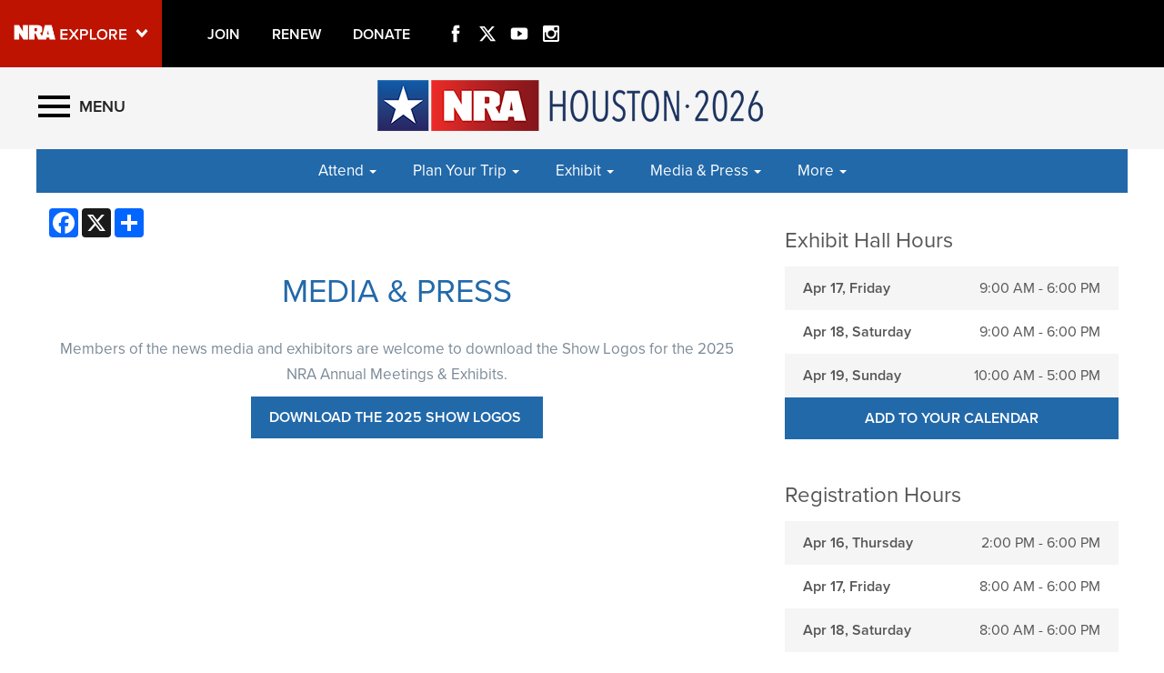

--- FILE ---
content_type: text/html; charset=utf-8
request_url: https://www.nraam.org/media-press/press-kit/
body_size: 14545
content:
<!doctype html>



<html lang="en">
<head>
    <!-- LIFELINE HEALTHCHECK -->
    <!-- Google Tag Manager -->
    <script>
        (function (w, d, s, l, i) {
            w[l] = w[l] || []; w[l].push({
                'gtm.start':
                    new Date().getTime(), event: 'gtm.js'
            }); var f = d.getElementsByTagName(s)[0],
                j = d.createElement(s), dl = l != 'dataLayer' ? '&l=' + l : ''; j.async = true; j.src =
                    'https://www.googletagmanager.com/gtm.js?id=' + i + dl; f.parentNode.insertBefore(j, f);
        })(window, document, 'script', 'amDataLayer', 'GTM-NRRCWD3');</script>
    <!-- End Google Tag Manager -->
    <meta charset="UTF-8">
    <meta name="viewport" content="width=device-width, initial-scale=1, user-scalable=no">
    <meta http-equiv="X-UA-Compatible" content="IE=edge">
    <meta name="referrer" content="always">
    <link rel="shortcut icon" type="image/png" href="/favicon.ico">

            <meta property="og:image" content="https://www.nraam.org/media/4862/nraam2025-homepage-background.jpg" />
            <meta property="og:title" content="NRA Annual Meeting" />
            <meta property="og:description" content="NRA&#39;s Event Of The Year - You&#39;re invited to NRA&#39;s biggest celebration, with an action-packed lineup of events that includes dinners, auctions, concerts, raffles, seminars, workshops, book signings and more." />
        <meta property="og:url" content="https://www.nraam.org/media-press/press-kit/" />
        <meta name="twitter:card" content="summary_large_image" />
        <meta name="twitter:site" content="@NRA" />
        <meta name="twitter:title" content="NRA Annual Meeting" />
        <meta name="twitter:description" content="NRA's Event Of The Year - You're invited to NRA's biggest celebration, with an action-packed lineup of events that includes dinners, auctions, concerts, raffles, seminars, workshops, book signings and more.">
        <meta name="twitter:image" content="https://www.nraam.org/media/4862/nraam2025-homepage-background.jpg">


    
    <meta class="swiftype" name="host" data-type="enum" content="https://www.nraam.org" />
    <meta class="swiftype" name="type" data-type="enum" content="page" />



    <meta class="swiftype" name="image" data-type="enum" content="https://www.nraam.org/images/default.jpg" />


            <meta class="swiftype" name="body" data-type="text" content="NRA&#39;s Event Of The Year - You&#39;re invited to NRA&#39;s biggest celebration—it features an action-packed lineup of events that includes dinners, auctions, concerts, raffles, seminars, workshops, book signings and more. For many, the main attraction is the spectacular consumer show, where you&#39;ll find every major firearms manufacturer spread out over seven acres." />



    <title>Press Kit | NRA Annual Meeting</title>

    <link href="/DependencyHandler.axd?s=[base64]&amp;t=Css&amp;cdv=1885411920" type="text/css" rel="stylesheet"/>

    <!--[if IE 8]>
        <link href="/css/ie8.css" rel="stylesheet" type="text/css" media="screen">
        <script src='/scripts/lib/respond.min.js'></script>
    <![endif]-->

    <script src="https://use.typekit.net/gkj2kjd.js"></script>
    <script>try { Typekit.load({ async: true }); } catch (e) { }</script>

    <!-- These have to be at top for contour to work properly with modal forms and multiple forms on page -->
    <script src="/scripts/lib/jquery-1.11.1.min.js?v=10" type="text/javascript"></script>
    <script src="/scripts/lib/jquery-ui.min.js?v=10" type="text/javascript"></script>
    <script src="/scripts/lib/jquery.validate.min.js?v=10" type="text/javascript"></script>
    <script src="/scripts/lib/jquery.unobtrusive-ajax.min.js?v=10" type="text/javascript"></script>
    <script src="/scripts/lib/jquery.validate.unobtrusive.min.js?v=10" type="text/javascript"></script>
    <script src="/scripts/lib/jquery.form.js?v=10" type="text/javascript"></script>
    <script src="/scripts/lib/jquery.cookie.js?v=10" type="text/javascript"></script>
    <script src="/scripts/lib/angular.min.js?v=10" type="text/javascript"></script>
    <script src="/scripts/lib/idangerous.swiper.js?v=10" type="text/javascript"></script>
    <script src="/scripts/lib/jquery.waypoints.min.js?v=10" type="text/javascript"></script>
    <script src="/scripts/lib/inview.min.js?v=10" type="text/javascript"></script>
    <script src="/scripts/UnobtrusiveValidators.js?v=10" type="text/javascript"></script>

    <!-- 2022 NRAAM campaign tags -->
    <!-- Global site tag (gtag.js) - Google Ads: 10893199506 -->
    <script async src="https://www.googletagmanager.com/gtag/js?id=AW-10893199506"></script>
    <script>
        window.dataLayer = window.dataLayer || [];
        function gtag() { dataLayer.push(arguments); }
        gtag('js', new Date());
        gtag('config', 'AW-10893199506');
    </script>
    <script src="https://up.pixel.ad/assets/up.js?um=1"></script>
    <script type="text/javascript">
        cntrUpTag.track('cntrData', '01ec50d189f225d0');
    </script>
</head>
<body>

    <!-- Google Tag Manager (noscript) -->
    <noscript>
        <iframe src="https://www.googletagmanager.com/ns.html?id=GTM-NRRCWD3" height="0" width="0" style="display:none;visibility:hidden"></iframe>
    </noscript>
    <!-- End Google Tag Manager (noscript) -->

    <svg xmlns="http://www.w3.org/2000/svg" style="display: none;">

	<symbol id="icon_menu" viewBox="135 135 300 300">
		<rect id="icon_menu_top" class="icon_menu_rect" x="4.8" y="5.2" stroke-miterlimit="10" width="290.7" height="58.1"/>
		<rect id="icon_menu_middle" class="icon_menu_rect" x="4.8" y="120.9" stroke-miterlimit="10" width="290.7" height="58.1"/>
		<rect id="icon_menu_bottom" class="icon_menu_rect" x="4.8" y="237.2" stroke-miterlimit="10" width="290.7" height="58.1"/>
	</symbol>

	<symbol id="icon_search" viewBox="0 0 300 300">
		<path stroke-miterlimit="10" d="M216 187.9c13.9-19.1 20.7-41.1 20.7-66.5 0-63.7-51.6-115.3-115.3-115.3S6.1 57.7 6.1 121.4s51.6 115.3 115.3 115.3c25.9 0 49.9-8.6 69.1-23l0 0 77.1 77.1 25.6-25.6L216 187.9zM121.4 204.7c-46 0-83.3-37.3-83.3-83.3 0-46 37.3-83.3 83.3-83.3s83.3 37.3 83.3 83.3C204.7 167.4 167.4 204.7 121.4 204.7z" />
	</symbol>

	<symbol id="icon_left_arrow" viewBox="0 0 300 300">
		<path stroke-miterlimit="10" d="M61.6 150L61.6 150 61.6 150 61.6 150 203 8.6 238.4 44l-106 106 106 106L203 291.4 61.6 150 61.6 150z" />
	</symbol>

	<symbol id="icon_right_arrow" viewBox="0 0 300 300">
		<path stroke-miterlimit="10" d="M238.4 150L238.4 150 238.4 150 238.4 150 97 291.4 61.6 256l106-106L61.6 44 97 8.6 238.4 150 238.4 150z" />
	</symbol>

	<symbol id="icon_facebook" viewBox="0 0 300 300">
		<path stroke-miterlimit="10" d="M112.9 64.2c0 7.1 0 38.6 0 38.6H84.7v47.1h28.2V290h58V149.9h38.9c0 0 3.6-22.6 5.4-47.3 -5.1 0-44.1 0-44.1 0s0-27.4 0-32.2c0-4.8 6.3-11.3 12.6-11.3 6.2 0 19.4 0 31.6 0 0-6.4 0-28.6 0-49.1 -16.3 0-34.8 0-43 0C111.5 10 112.9 57.2 112.9 64.2z"/>
	</symbol>

	<symbol id="icon_twitter" viewBox="0 0 512 512">
		<path stroke-miterlimit="10" d="M389.2 48h70.6L305.6 224.2 487 464H345L233.7 318.6 106.5 464H35.8L200.7 275.5 26.8 48H172.4L272.9 180.9 389.2 48zM364.4 421.8h39.1L151.1 88h-42L364.4 421.8z"/>
	</symbol>

	<symbol id="icon_youtube" viewBox="0 0 300 300">
		<path fill-rule="evenodd" clip-rule="evenodd" stroke-miterlimit="10" d="M289.5 94.1c0-23-18.7-41.7-41.7-41.7H52.2c-23 0-41.7 18.7-41.7 41.7v111.9c0 23 18.7 41.7 41.7 41.7h195.7c23 0 41.7-18.7 41.7-41.7V94.1zM122.1 202.2V97.1l79.7 52.5L122.1 202.2z"/>
	</symbol>

	<symbol id="icon_instagram" viewBox="0 0 300 300">
		<path stroke-miterlimit="10" d="M48.4 13.3h203.2c19.3 0 35.1 15.8 35.1 35.1v203.2c0 19.3-15.8 35.1-35.1 35.1H48.4c-19.3 0-35.1-15.8-35.1-35.1V48.4C13.3 29.1 29.1 13.3 48.4 13.3zM212.5 43.7c-6.8 0-12.3 5.6-12.3 12.3v29.5c0 6.8 5.5 12.3 12.3 12.3h30.9c6.8 0 12.3-5.5 12.3-12.3V56c0-6.8-5.5-12.3-12.3-12.3H212.5zM255.8 128.9h-24.1c2.3 7.5 3.5 15.3 3.5 23.5 0 45.5-38.1 82.3-85 82.3 -46.9 0-85-36.9-85-82.3 0-8.2 1.2-16 3.5-23.5H43.7v115.5c0 6 4.9 10.8 10.9 10.8h190.4c6 0 10.9-4.9 10.9-10.8V128.9zM150.3 96.2c-30.3 0-54.9 23.8-54.9 53.2 0 29.4 24.6 53.2 54.9 53.2 30.3 0 54.9-23.8 54.9-53.2C205.2 120 180.6 96.2 150.3 96.2z"/>
	</symbol>

	<symbol id="icon_external" viewBox="0 0 300 300">
		<path stroke-miterlimit="10" d="M102.3 9.2v44.4H54.9l0 192h189v-71h47.4v118.3H7.7l0-283.7H102.3zM291.3 9.2H149.5l47.4 47.3 -71.1 70.9 47.4 47.4 70.9-71 47.4 47.3V9.2z"/>
	</symbol>

	<symbol id="icon_chevron_left" viewBox="0 0 300 300">
		<path stroke-miterlimit="10" d="M1171 1235l-531 -531l531 -531q19 -19 19 -45t-19 -45l-166 -166q-19 -19 -45 -19t-45 19l-742 742q-19 19 -19 45t19 45l742 742q19 19 45 19t45 -19l166 -166q19 -19 19 -45t-19 -45z" />
	</symbol>

	<symbol id="icon_chevron_right" viewBox="0 0 300 300">
		<path stroke-miterlimit="10" d="M1107 659l-742 -742q-19 -19 -45 -19t-45 19l-166 166q-19 19 -19 45t19 45l531 531l-531 531q-19 19 -19 45t19 45l166 166q19 19 45 19t45 -19l742 -742q19 -19 19 -45t-19 -45z" />
	</symbol>

	<symbol id="icon_google_plus" viewBox="0 0 300 300">
		<path stroke-miterlimit="10" d="M292.8 91h-48v47h-12V91h-48V78h48V31h12v47h48V91zM157.6 217.9c0 26.9-26 53.6-73.1 53.6 -41.3 0-76.2-16.8-76.2-43.7 0-27.3 31.8-53.6 73.1-53.6 4.5 0 8.6-0.1 12.9-0.1 -5.7-5.5-10.1-12.2-10.1-20.6 0-4.9 1.6-9.7 3.8-13.9 -2.2 0.2-4.5 0.2-6.9 0.2 -33.9 0-56.7-24.2-56.7-54.1C24.4 56.4 55.7 31 89.1 31c18.6 0 74.4 0 74.4 0l-16.6 11h-23.6c15.6 7 24 24.9 24 43.6 0 15.7-8.7 29.9-21 39.5 -12 9.4-14.3 13.3-14.3 21.3 0 6.8 12.9 18.4 19.6 23.1C151.2 183.5 157.6 196.4 157.6 217.9zM120.5 87.7C117.2 62.6 99 42.4 79.8 41.8c-19.2-0.6-32 18.7-28.7 43.9 3.3 25.2 21.5 46 40.7 46.6C111 132.9 123.8 112.9 120.5 87.7zM138.4 220.9c0-2.6-0.3-5.2-0.9-7.7 -3.1-12.3-14.3-18.4-29.8-29.2 -5.6-1.8-11.8-2.9-18.5-3 -28.6-0.3-54.1 17.4-54.1 38.7 0 21.7 20.6 39.8 49.2 39.8C124.4 259.6 138.4 242.7 138.4 220.9z"/>
	</symbol>

	<symbol id="icon_play" viewBox="0 0 300 300">
		<polygon class='triangle' stroke-miterlimit="10" points="220.2 149.9 119.8 210.5 120 89.5 "/>
		<circle class='circle' fill='none' stroke='white' stroke-width='30' stroke-miterlimit="10" cx="150" cy="150" r="130.5"/>
	</symbol>

</svg>

        <nav class="PushMenu explore">
        <div class="primary">
            <div class="menu">

                    <div class="primary_secondary_color">
                        <div class="menu_item on_top"><a href="/" class="full">HOME</a></div>

                                <div class="menu_item">
                                    <a href="/attend/" target="_self">Attend</a>

                                        <button data-for="m1098" class="more">
                                            <svg class="icon_right_arrow"><use xlink:href="#icon_right_arrow"></use></svg>
                                        </button>

                                </div>
                                <div class="menu_item">
                                    <a href="/plan-your-trip/" target="_self">Plan Your Trip</a>

                                        <button data-for="m3218" class="more">
                                            <svg class="icon_right_arrow"><use xlink:href="#icon_right_arrow"></use></svg>
                                        </button>

                                </div>
                                <div class="menu_item">
                                    <a href="/events/" target="_self">Events</a>

                                        <button data-for="m3315" class="more">
                                            <svg class="icon_right_arrow"><use xlink:href="#icon_right_arrow"></use></svg>
                                        </button>

                                </div>
                                <div class="menu_item">
                                    <a href="/exhibit/" target="_self">Exhibit</a>

                                        <button data-for="m1099" class="more">
                                            <svg class="icon_right_arrow"><use xlink:href="#icon_right_arrow"></use></svg>
                                        </button>

                                </div>
                                <div class="menu_item">
                                    <a href="/educational-content/" target="_self" class="full">Educational Content</a>


                                </div>
                                <div class="menu_item">
                                    <a href="/contact/" target="_self" class="full">Contact</a>


                                </div>
                                <div class="menu_item">
                                    <a href="/media-press/" target="_self">Media &amp; Press</a>

                                        <button data-for="m1561" class="more">
                                            <svg class="icon_right_arrow"><use xlink:href="#icon_right_arrow"></use></svg>
                                        </button>

                                </div>
                                <div class="menu_item">
                                    <a href="/defend-the-2nd/" target="_self" class="full">Defend the 2nd</a>


                                </div>
                                <div class="menu_item">
                                    <a href="https://www.nraam.org/events/2026-events/sunday-april-19/nra-womens-new-energy-brunch/" target="_self" class="full external_link_icon">wneb</a>


                                </div>

                    </div>
                    <div class="primary_explore_menu"></div>

            </div>
        </div>
        <div class="secondary">

            <div class="secondary_menu" data-is="m1098">


                    <div class="menu_item">
                        <a href="https://nra.regfox.com/2026-nra-annual-meetings-exhibits" target="_blank" class="full external_link_icon">Registration</a>



                        
                    </div>
                    <div class="menu_item">
                        <a href="https://www.etix.com/ticket/v/10791/nra-annual-meetings-exhibits" target="_blank" class="full external_link_icon">Purchase Event Tickets</a>



                        
                    </div>
                    <div class="menu_item">
                        <a href="https://nraam2026.mapyourshow.com/8_0/explore/exhibitor-gallery.cfm?featured=false" target="_blank" class="full external_link_icon">2026 Exhibitor List</a>



                        
                    </div>
                    <div class="menu_item">
                        <a href="https://nraam2026.mapyourshow.com/8_0/floorplan/index.cfm" target="_blank" class="full external_link_icon">2026 Exhibitor Floor Plan</a>



                        
                    </div>
                    <div class="menu_item">
                        <a href="/attend/volunteer/" target="_self" class="full">Volunteer</a>



                        
                    </div>
                    <div class="menu_item">
                        <a href="/attend/attendee-faqs/" target="_self" class="full">Attendee FAQs</a>



                        
                    </div>
                    <div class="menu_item">
                        <a href="/attend/family-fun/" target="_self" class="full">Family Fun</a>



                        
                    </div>


            </div>
            <div class="secondary_menu" data-is="m3218">


                    <div class="menu_item">
                        <a href="https://book.passkey.com/event/51016264/owner/6893/home" target="_blank" class="full external_link_icon">Book A Hotel</a>



                        
                    </div>
                    <div class="menu_item">
                        <a href="https://scootaround.com/en/nra-annual-meetings-exhibits" target="_blank" class="full external_link_icon">Scooter Rentals</a>



                        
                    </div>
                    <div class="menu_item">
                        <a href="/plan-your-trip/transportation-parking/" target="_self" class="full">Transportation &amp; Parking</a>



                        
                    </div>
                    <div class="menu_item">
                        <a href="https://www.grbhouston.com/attendees/parking-maps-and-directions/" target="_blank" class="full external_link_icon">Maps &amp; Directions</a>



                        
                    </div>
                    <div class="menu_item">
                        <a href="https://www.visithoustontexas.com/nra-2026/" target="_blank" class="full external_link_icon">Visit Houston</a>



                        
                    </div>


            </div>
            <div class="secondary_menu" data-is="m3315">

                        <div class="menu_item_label"><h3>Event Categories</h3></div>




            </div>
            <div class="secondary_menu" data-is="m1099">


                    <div class="menu_item">
                        <a href="https://nraam2026.exh.mapyourshow.com/" target="_blank" class="full external_link_icon">Exhibitor Dashboard</a>



                        
                    </div>
                    <div class="menu_item">
                        <a href="https://nraam2026.mapyourshow.com/8_0/explore/exhibitor-gallery.cfm?featured=false" target="_blank" class="full external_link_icon">Exhibitor List</a>



                        
                    </div>
                    <div class="menu_item">
                        <a href="https://nraam2026.mapyourshow.com/8_0/floorplan/" target="_blank" class="full external_link_icon">Exhibitor Floor Plan</a>



                        
                    </div>
                    <div class="menu_item">
                        <a href="/exhibit/booth-application/" target="_self" class="full">Booth Application</a>



                        
                    </div>
                    <div class="menu_item">
                        <a href="/exhibit/advertising-sponsorship-opportunities/" target="_self" class="full">Advertising &amp; Sponsorship Opportunities</a>



                        
                    </div>
                    <div class="menu_item">
                        <a href="/exhibit/attendee-profile/" target="_self" class="full">Attendee Profile</a>



                        
                    </div>
                    <div class="menu_item">
                        <a href="/exhibit/exhibitor-meeting-space-request/" target="_self" class="full">Exhibitor Meeting Space Request</a>



                        
                    </div>
                    <div class="menu_item">
                        <a href="/exhibit/exhibitor-faqs/" target="_self" class="full">Exhibitor FAQs</a>



                        
                    </div>
                    <div class="menu_item">
                        <a href="/exhibit/exhibitor-resources/" target="_self" class="full">Exhibitor Resources</a>



                        
                    </div>
                    <div class="menu_item">
                        <a href="/exhibit/celebrity-appearance-submission-form/" target="_self" class="full">Celebrity Appearance Submission Form</a>



                        
                    </div>


            </div>
            <div class="secondary_menu" data-is="m1561">


                    <div class="menu_item current">
                        <a href="/media-press/press-kit/" target="_self" class="full">Press Kit</a>



                        
                    </div>


            </div>

        </div>

    </nav>


    

<div class="HeaderPartial explore">
    <div class="explore_bar">
        <div class="container bar">
            <div class="row">
                <div class="col-xs-19 col-sm-18 left">

                        <div class="explore_link_wrapper closed" data-gtm-component="Master Nav"><a class="explore_link master_nav_trigger" href="#" data-gtm-event-click="Toggle" data-gtm-label="Master Nav Toggle Button"><img src="https://d1wa642fa19wy3.cloudfront.net/images/NRAExploreButton_DownArrow.png" data-on-state="https://d1wa642fa19wy3.cloudfront.net/images/NRAExploreButton_UpArrow.png" data-off-state="https://d1wa642fa19wy3.cloudfront.net/images/NRAExploreButton_DownArrow.png" alt="NRA Explore" height="30" width="148" /></a></div>

                    <span class="join_renew">
                        <a href="https://www.nra.org/redirects/nra/join" target="_blank" class="social_link">Join</a><span class="hidden-sm hidden-md hidden-lg social_or"> | </span>
                        <a href="https://www.nra.org/redirects/nra/renew" target="_blank" class="social_link">Renew</a><span class="hidden-sm hidden-md hidden-lg social_or"> | </span>
                        <a href="https://www.nra.org/redirects/nra/donate" target="_blank" class="social_link">Donate</a>
                    </span>
                    <a class="social_link social_icon hidden-xs" title="Facebook" href="https://www.facebook.com/NationalRifleAssociation" target="_blank"><svg class="icon_facebook" title="Facebook"><use xlink:href="#icon_facebook"></use></svg></a>
                    <a class="social_link social_icon hidden-xs" title="Twitter" href="http://twitter.com/nra" target="_blank"><svg class="icon_twitter"><use xlink:href="#icon_twitter"></use></svg></a>
                    <a class="social_link social_icon hidden-xs" title="Youtube" href="http://www.youtube.com/user/NRAVideos" target="_blank"><svg class="icon_youtube"><use xlink:href="#icon_youtube"></use></svg></a>
                    <a class="social_link social_icon hidden-xs" title="Instagram" href="http://instagram.com/nra" target="_blank"><svg class="icon_instagram"><use xlink:href="#icon_instagram"></use></svg></a>
                </div>
            </div>
        </div>
    </div>

            <link type="text/css" rel="stylesheet" href="https://d1wa642fa19wy3.cloudfront.net/styles/MasterNav.css" />
            <link type="text/css" rel="stylesheet" href="https://d1wa642fa19wy3.cloudfront.net/styles/MasterNavModal.css" />
            <div class="master_nav" data-gtm-component="Master Nav">
                <div class="container">
                    <div class="row">
                        <div class="col-xs-20 col-md-22">
                            <h3>Explore The NRA Universe Of Websites</h3>
                        </div>
                        <div class="col-xs-4 col-md-2">
                            <a href="#" class="close_masternav image" data-gtm-event-click="Close Click" data-gtm-label="Close Button"><img src="https://d1wa642fa19wy3.cloudfront.net/images/master_nav_close_icon.gif" alt="Close" /></a>
                            <a href="#" class="close_masternav text" data-gtm-event-click="Close Click" data-gtm-label="Close Button">CLOSE</a>
                        </div>
                    </div>
                    <div class="row">
                        <div class="col-sm-8 col-md-8 col-lg-8">
                            <div class="quick_links_container">
                                <h4>Quick Links</h4>
                                <ul>

                                        <li><a href="https://home.nra.org/" class="icon_external" target="_self" data-gtm-label="https://home.nra.org/" data-gtm-event-click="Quick Link Click">NRA.ORG</a></li>
                                        <li><a href="https://www.nramemberservices.org/" class="icon_external" target="_blank" data-gtm-label="https://www.nramemberservices.org/" data-gtm-event-click="Quick Link Click">Manage Your Membership</a></li>
                                        <li><a href="https://home.nra.org/?FindNRANearYou=true" class="icon_external" target="_blank" data-gtm-label="https://home.nra.org/?FindNRANearYou=true" data-gtm-event-click="Quick Link Click">NRA Near You</a></li>
                                        <li><a href="https://www.friendsofnra.org/" class="icon_external" target="_blank" data-gtm-label="https://www.friendsofnra.org/" data-gtm-event-click="Quick Link Click">Friends of NRA</a></li>
                                        <li><a href="https://www.nraila.org/gun-laws/" class="icon_external" target="_blank" data-gtm-label="https://www.nraila.org/gun-laws/" data-gtm-event-click="Quick Link Click">State and Federal Gun Laws</a></li>
                                        <li><a href="https://onlinetraining.nra.org/" class="icon_external" target="_blank" data-gtm-label="https://onlinetraining.nra.org/" data-gtm-event-click="Quick Link Click">NRA Online Training</a></li>
                                        <li><a href="https://www.nraila.org/" class="icon_external" target="_blank" data-gtm-label="https://www.nraila.org/" data-gtm-event-click="Quick Link Click">Politics, Policy and Legislation</a></li>
                                </ul>
                            </div>
                        </div>
                        <div class="col-sm-16 col-md-16 col-lg-16">
                            <div class="row">
                                <div class="col-sm-24 col-md-12 col-lg-12 links_list">
                                    <ul>

                                            <li class="interest interest_toggle">
                                                <span class="icon interest_toggle"></span>
                                                <a class="interest_toggle" href="#" data-gtm-label="Clubs and Associations" data-gtm-event-click="Category Toggle">Clubs and Associations</a>

                                                    <ul>

                                                            <li><a href="https://explore.nra.org/programs/clubs/" class="icon_external" target="_blank" data-gtm-label="https://explore.nra.org/programs/clubs/" data-gtm-event-click="Outbound Link Click">Affiliated Clubs, Ranges and Businesses</a></li>
                                                    </ul>
                                            </li>
                                            <li class="interest interest_toggle">
                                                <span class="icon interest_toggle"></span>
                                                <a class="interest_toggle" href="#" data-gtm-label="Competitive Shooting" data-gtm-event-click="Category Toggle">Competitive Shooting</a>

                                                    <ul>

                                                            <li><a href="https://nraday.nra.org/web/Default.aspx" class="icon_external" target="_blank" data-gtm-label="https://nraday.nra.org/web/Default.aspx" data-gtm-event-click="Outbound Link Click">NRA Day</a></li>
                                                            <li><a href="https://competitions.nra.org/" class="icon_external" target="_blank" data-gtm-label="https://competitions.nra.org/" data-gtm-event-click="Outbound Link Click">Competitive Shooting Programs</a></li>
                                                            <li><a href="https://competitions.nra.org/competitions/nra-national-matches/collegiate-championships/" class="icon_external" target="_blank" data-gtm-label="https://competitions.nra.org/competitions/nra-national-matches/collegiate-championships/" data-gtm-event-click="Outbound Link Click">Collegiate Shooting Programs</a></li>
                                                            <li><a href="https://arc.nra.org/" class="icon_external" target="_blank" data-gtm-label="https://arc.nra.org/" data-gtm-event-click="Outbound Link Click">America&#39;s Rifle Challenge</a></li>
                                                            <li><a href="https://competitor.nra.org/" class="icon_external" target="_blank" data-gtm-label="https://competitor.nra.org/" data-gtm-event-click="Outbound Link Click">Competitor Classification Lookup</a></li>
                                                            <li><a href="https://www.ssusa.org/" class="icon_external" target="_blank" data-gtm-label="https://www.ssusa.org/" data-gtm-event-click="Outbound Link Click">Shooting Sports USA</a></li>
                                                            <li><a href="https://adaptiveshooting.nra.org/" class="icon_external" target="_blank" data-gtm-label="https://adaptiveshooting.nra.org/" data-gtm-event-click="Outbound Link Click">Adaptive Shooting </a></li>
                                                            <li><a href="https://www.greatamericanoutdoorshow.org/" class="icon_external" target="_blank" data-gtm-label="https://www.greatamericanoutdoorshow.org/" data-gtm-event-click="Outbound Link Click">Great American Outdoor Show</a></li>
                                                            <li><a href="https://www.nrawc.org/events/" class="icon_external" target="_blank" data-gtm-label="https://www.nrawc.org/events/" data-gtm-event-click="Outbound Link Click">NRA Whittington Center</a></li>
                                                    </ul>
                                            </li>
                                            <li class="interest interest_toggle">
                                                <span class="icon interest_toggle"></span>
                                                <a class="interest_toggle" href="#" data-gtm-label="Events and Entertainment" data-gtm-event-click="Category Toggle">Events and Entertainment</a>

                                                    <ul>

                                                            <li><a href="https://wwe.nra.org/" class="icon_external" target="_blank" data-gtm-label="https://wwe.nra.org/" data-gtm-event-click="Outbound Link Click">Women&#39;s Wilderness Escape</a></li>
                                                            <li><a href="https://www.nrawc.org/events/" class="icon_external" target="_blank" data-gtm-label="https://www.nrawc.org/events/" data-gtm-event-click="Outbound Link Click">NRA Whittington Center</a></li>
                                                            <li><a href="https://www.friendsofnra.org/" class="icon_external" target="_blank" data-gtm-label="https://www.friendsofnra.org/" data-gtm-event-click="Outbound Link Click">Friends of NRA</a></li>
                                                            <li><a href="https://www.greatamericanoutdoorshow.org/" class="icon_external" target="_blank" data-gtm-label="https://www.greatamericanoutdoorshow.org/" data-gtm-event-click="Outbound Link Click">Great American Outdoor Show</a></li>
                                                            <li><a href="https://www.nraam.org/" class="icon_external" target="_blank" data-gtm-label="https://www.nraam.org/" data-gtm-event-click="Outbound Link Click">NRA Annual Meetings &amp; Exhibits</a></li>
                                                            <li><a href="https://nraday.nra.org/web/Default.aspx" class="icon_external" target="_blank" data-gtm-label="https://nraday.nra.org/web/Default.aspx" data-gtm-event-click="Outbound Link Click">NRA Day</a></li>
                                                            <li><a href="https://www.nracountry.com/" class="icon_external" target="_blank" data-gtm-label="https://www.nracountry.com/" data-gtm-event-click="Outbound Link Click">NRA Country</a></li>
                                                            <li><a href="https://competitions.nra.org/" class="icon_external" target="_blank" data-gtm-label="https://competitions.nra.org/" data-gtm-event-click="Outbound Link Click">Competitive Shooting Programs</a></li>
                                                            <li><a href="https://nragungurus.nra.org/" class="icon_external" target="_blank" data-gtm-label="https://nragungurus.nra.org/" data-gtm-event-click="Outbound Link Click">NRA Gun Gurus</a></li>
                                                    </ul>
                                            </li>
                                            <li class="interest interest_toggle">
                                                <span class="icon interest_toggle"></span>
                                                <a class="interest_toggle" href="#" data-gtm-label="Firearms Training" data-gtm-event-click="Category Toggle">Firearms Training</a>

                                                    <ul>

                                                            <li><a href="https://gunsafetyrules.nra.org/" class="icon_external" target="_blank" data-gtm-label="https://gunsafetyrules.nra.org/" data-gtm-event-click="Outbound Link Click">NRA Gun Safety Rules</a></li>
                                                            <li><a href="https://firearmtraining.nra.org/" class="icon_external" target="_blank" data-gtm-label="https://firearmtraining.nra.org/" data-gtm-event-click="Outbound Link Click">Firearm Training</a></li>
                                                            <li><a href="https://www.nrainstructors.org/" class="icon_external" target="_blank" data-gtm-label="https://www.nrainstructors.org/" data-gtm-event-click="Outbound Link Click">Become An NRA Instructor</a></li>
                                                            <li><a href="https://firearmtraining.nra.org/become-an-instructor/become-a-training-counselor/" class="icon_external" target="_blank" data-gtm-label="https://firearmtraining.nra.org/become-an-instructor/become-a-training-counselor/" data-gtm-event-click="Outbound Link Click">Become A Training Counselor</a></li>
                                                            <li><a href="https://rso.nra.org/" class="icon_external" target="_blank" data-gtm-label="https://rso.nra.org/" data-gtm-event-click="Outbound Link Click">NRA Range Safety Officers</a></li>
                                                            <li><a href="https://coach.nra.org/" class="icon_external" target="_blank" data-gtm-label="https://coach.nra.org/" data-gtm-event-click="Outbound Link Click">Shooting Sports Coach Development</a></li>
                                                            <li><a href="https://adaptiveshooting.nra.org/" class="icon_external" target="_blank" data-gtm-label="https://adaptiveshooting.nra.org/" data-gtm-event-click="Outbound Link Click">Adaptive Shooting </a></li>
                                                            <li><a href="https://gunsmithing.nra.org/" class="icon_external" target="_blank" data-gtm-label="https://gunsmithing.nra.org/" data-gtm-event-click="Outbound Link Click">NRA Gunsmithing Schools</a></li>
                                                            <li><a href="https://onlinetraining.nra.org/" class="icon_external" target="_blank" data-gtm-label="https://onlinetraining.nra.org/" data-gtm-event-click="Outbound Link Click">NRA Online Training</a></li>
                                                            <li><a href="https://materials.nrahq.org/" class="icon_external" target="_blank" data-gtm-label="https://materials.nrahq.org/" data-gtm-event-click="Outbound Link Click">NRA Program Materials Center</a></li>
                                                            <li><a href="https://mqp.nra.org/" class="icon_external" target="_blank" data-gtm-label="https://mqp.nra.org/" data-gtm-event-click="Outbound Link Click">NRA Marksmanship Qualification Program</a></li>
                                                            <li><a href="https://www.nrainstructors.org/search.aspx" class="icon_external" target="_blank" data-gtm-label="https://www.nrainstructors.org/search.aspx" data-gtm-event-click="Outbound Link Click">Find A Course</a></li>
                                                            <li><a href="https://www.nrainstructors.org/search.aspx   " class="icon_external" target="_blank" data-gtm-label="https://www.nrainstructors.org/search.aspx   " data-gtm-event-click="Outbound Link Click">NRA CCW</a></li>
                                                            <li><a href="https://www.nrainstructors.org/CourseCatalog.aspx" class="icon_external" target="_blank" data-gtm-label="https://www.nrainstructors.org/CourseCatalog.aspx" data-gtm-event-click="Outbound Link Click">NRA Training Course Catalog</a></li>
                                                    </ul>
                                            </li>
                                            <li class="interest interest_toggle">
                                                <span class="icon interest_toggle"></span>
                                                <a class="interest_toggle" href="#" data-gtm-label="Giving" data-gtm-event-click="Category Toggle">Giving</a>

                                                    <ul>

                                                            <li><a href="https://www.nrafoundation.org/" class="icon_external" target="_blank" data-gtm-label="https://www.nrafoundation.org/" data-gtm-event-click="Outbound Link Click">The NRA Foundation</a></li>
                                                            <li><a href="https://www.friendsofnra.org/" class="icon_external" target="_blank" data-gtm-label="https://www.friendsofnra.org/" data-gtm-event-click="Outbound Link Click">Friends of NRA</a></li>
                                                            <li><a href="https://www.nraringoffreedom.com/" class="icon_external" target="_blank" data-gtm-label="https://www.nraringoffreedom.com/" data-gtm-event-click="Outbound Link Click">Ring of Freedom</a></li>
                                                            <li><a href="https://donate.nraila.org/Donate" class="icon_external" target="_blank" data-gtm-label="https://donate.nraila.org/Donate" data-gtm-event-click="Outbound Link Click">Institute for Legislative Action</a></li>
                                                            <li><a href="https://www.nrawc.org/support-us/" class="icon_external" target="_blank" data-gtm-label="https://www.nrawc.org/support-us/" data-gtm-event-click="Outbound Link Click">NRA Whittington Center </a></li>
                                                            <li><a href="https://www.nrafff.com/" class="icon_external" target="_blank" data-gtm-label="https://www.nrafff.com/" data-gtm-event-click="Outbound Link Click">NRA Firearms For Freedom</a></li>
                                                    </ul>
                                            </li>
                                            <li class="interest interest_toggle">
                                                <span class="icon interest_toggle"></span>
                                                <a class="interest_toggle" href="#" data-gtm-label="History" data-gtm-event-click="Category Toggle">History</a>

                                                    <ul>

                                                            <li><a href="https://home.nra.org/about-the-nra/" class="icon_external" target="_blank" data-gtm-label="https://home.nra.org/about-the-nra/" data-gtm-event-click="Outbound Link Click">History Of The NRA</a></li>
                                                            <li><a href="https://www.nramuseum.org/" class="icon_external" target="_blank" data-gtm-label="https://www.nramuseum.org/" data-gtm-event-click="Outbound Link Click">NRA Museums</a></li>
                                                            <li><a href="https://www.americanrifleman.org/i-have-this-old-gun/" class="icon_external" target="_blank" data-gtm-label="https://www.americanrifleman.org/i-have-this-old-gun/" data-gtm-event-click="Outbound Link Click">I Have This Old Gun</a></li>
                                                            <li><a href="https://nragungurus.nra.org/" class="icon_external" target="_blank" data-gtm-label="https://nragungurus.nra.org/" data-gtm-event-click="Outbound Link Click">NRA Gun Gurus</a></li>
                                                    </ul>
                                            </li>
                                            <li class="interest interest_toggle">
                                                <span class="icon interest_toggle"></span>
                                                <a class="interest_toggle" href="#" data-gtm-label="Hunting" data-gtm-event-click="Category Toggle">Hunting</a>

                                                    <ul>

                                                            <li><a href="https://nra.yourlearningportal.com/Course/HuntersEdActivityInfoPage" class="icon_external" target="_blank" data-gtm-label="https://nra.yourlearningportal.com/Course/HuntersEdActivityInfoPage" data-gtm-event-click="Outbound Link Click">Hunter Education</a></li>
                                                            <li><a href="https://yhec.nra.org/" class="icon_external" target="_blank" data-gtm-label="https://yhec.nra.org/" data-gtm-event-click="Outbound Link Click">Youth Hunter Education Challenge</a></li>
                                                            <li><a href="https://www.nrawc.org/hunts/" class="icon_external" target="_blank" data-gtm-label="https://www.nrawc.org/hunts/" data-gtm-event-click="Outbound Link Click">NRA Whittington Center</a></li>
                                                            <li><a href="https://www.nrahlf.org/" class="icon_external" target="_blank" data-gtm-label="https://www.nrahlf.org/" data-gtm-event-click="Outbound Link Click">NRA Hunters&#39; Leadership Forum</a></li>
                                                            <li><a href="https://www.greatamericanoutdoorshow.org/" class="icon_external" target="_blank" data-gtm-label="https://www.greatamericanoutdoorshow.org/" data-gtm-event-click="Outbound Link Click">Great American Outdoor Show</a></li>
                                                            <li><a href="https://hfth.nra.org/" class="icon_external" target="_blank" data-gtm-label="https://hfth.nra.org/" data-gtm-event-click="Outbound Link Click">Hunters for the Hungry</a></li>
                                                            <li><a href="https://www.americanhunter.org/" class="icon_external" target="_blank" data-gtm-label="https://www.americanhunter.org/" data-gtm-event-click="Outbound Link Click">American Hunter</a></li>
                                                            <li><a href="https://www.nraila.org/campaigns/huntingconservation/hunting-home-page/" class="icon_external" target="_blank" data-gtm-label="https://www.nraila.org/campaigns/huntingconservation/hunting-home-page/" data-gtm-event-click="Outbound Link Click">Hunting Legislation Issues</a></li>
                                                            <li><a href="https://statehuntingresources.nra.org/" class="icon_external" target="_blank" data-gtm-label="https://statehuntingresources.nra.org/" data-gtm-event-click="Outbound Link Click">State Hunting Resources</a></li>
                                                            <li><a href="https://www.nraila.org/" class="icon_external" target="_blank" data-gtm-label="https://www.nraila.org/" data-gtm-event-click="Outbound Link Click">NRA Institute for Legislative Action</a></li>
                                                            <li><a href="https://www.americanrifleman.org/" class="icon_external" target="_blank" data-gtm-label="https://www.americanrifleman.org/" data-gtm-event-click="Outbound Link Click">American Rifleman</a></li>
                                                            <li><a href="https://adaptiveshooting.nra.org/adaptive-hunting-database/" class="icon_external" target="_blank" data-gtm-label="https://adaptiveshooting.nra.org/adaptive-hunting-database/" data-gtm-event-click="Outbound Link Click">Adaptive Hunting Database</a></li>
                                                            <li><a href="https://nrawta.com?utm_source=NRA&amp;utm_medium=HuntingHomepage&amp;utm_campaign=NRAHHP" class="icon_external" target="_blank" data-gtm-label="https://nrawta.com?utm_source=NRA&amp;utm_medium=HuntingHomepage&amp;utm_campaign=NRAHHP" data-gtm-event-click="Outbound Link Click">Outdoor Adventure Partner of the NRA</a></li>
                                                    </ul>
                                            </li>
                                            <li class="interest interest_toggle">
                                                <span class="icon interest_toggle"></span>
                                                <a class="interest_toggle" href="#" data-gtm-label="Law Enforcement, Military, Security" data-gtm-event-click="Category Toggle">Law Enforcement, Military, Security</a>

                                                    <ul>

                                                            <li><a href="https://le.nra.org/" class="icon_external" target="_blank" data-gtm-label="https://le.nra.org/" data-gtm-event-click="Outbound Link Click">Law Enforcement, Military, Security</a></li>
                                                    </ul>
                                            </li>
                                            <li class="interest interest_toggle">
                                                <span class="icon interest_toggle"></span>
                                                <a class="interest_toggle" href="#" data-gtm-label="Media and Publications" data-gtm-event-click="Category Toggle">Media and Publications</a>

                                                    <ul>

                                                            <li><a href="https://www.nrablog.com/" class="icon_external" target="_blank" data-gtm-label="https://www.nrablog.com/" data-gtm-event-click="Outbound Link Click">NRA Blog</a></li>
                                                            <li><a href="https://www.americanrifleman.org/" class="icon_external" target="_blank" data-gtm-label="https://www.americanrifleman.org/" data-gtm-event-click="Outbound Link Click">American Rifleman</a></li>
                                                            <li><a href="https://www.americas1stfreedom.org/" class="icon_external" target="_blank" data-gtm-label="https://www.americas1stfreedom.org/" data-gtm-event-click="Outbound Link Click">America&#39;s 1st Freedom</a></li>
                                                            <li><a href="https://www.americanhunter.org/" class="icon_external" target="_blank" data-gtm-label="https://www.americanhunter.org/" data-gtm-event-click="Outbound Link Click">American Hunter</a></li>
                                                            <li><a href="https://www.shootingillustrated.com/" class="icon_external" target="_blank" data-gtm-label="https://www.shootingillustrated.com/" data-gtm-event-click="Outbound Link Click">Shooting Illustrated</a></li>
                                                            <li><a href="https://www.nrafamily.org/" class="icon_external" target="_blank" data-gtm-label="https://www.nrafamily.org/" data-gtm-event-click="Outbound Link Click">NRA Family</a></li>
                                                            <li><a href="https://www.ssusa.org/" class="icon_external" target="_blank" data-gtm-label="https://www.ssusa.org/" data-gtm-event-click="Outbound Link Click">Shooting Sports USA</a></li>
                                                            <li><a href="https://nraallaccess.nra.org/" class="icon_external" target="_blank" data-gtm-label="https://nraallaccess.nra.org/" data-gtm-event-click="Outbound Link Click">NRA All Access</a></li>
                                                            <li><a href="https://nragungurus.nra.org/" class="icon_external" target="_blank" data-gtm-label="https://nragungurus.nra.org/" data-gtm-event-click="Outbound Link Click">NRA Gun Gurus</a></li>
                                                            <li><a href="https://www.nrahlf.org/" class="icon_external" target="_blank" data-gtm-label="https://www.nrahlf.org/" data-gtm-event-click="Outbound Link Click">NRA Hunters&#39; Leadership Forum</a></li>
                                                    </ul>
                                            </li>
                                    </ul>
                                </div>
                                <div class="col-sm-24 col-md-12 col-lg-12 links_list">
                                    <ul>

                                            <li class="interest interest_toggle">
                                                <span class="icon interest_toggle"></span>
                                                <a class="interest_toggle" href="#" data-gtm-label="Membership" data-gtm-event-click="Category Toggle">Membership</a>

                                                    <ul>

                                                            <li><a href="https://www.nra.org/redirects/nra/join" class="icon_external" target="_blank" data-gtm-label="https://www.nra.org/redirects/nra/join" data-gtm-event-click="Outbound Link Click">Join The NRA</a></li>
                                                            <li><a href="https://benefits.nra.org/" class="icon_external" target="_blank" data-gtm-label="https://benefits.nra.org/" data-gtm-event-click="Outbound Link Click">NRA Member Benefits</a></li>
                                                            <li><a href="https://www.nramemberservices.org/Home.aspx" class="icon_external" target="_blank" data-gtm-label="https://www.nramemberservices.org/Home.aspx" data-gtm-event-click="Outbound Link Click">Manage Your Membership</a></li>
                                                            <li><a href="https://nrastore.com" class="icon_external" target="_blank" data-gtm-label="https://nrastore.com" data-gtm-event-click="Outbound Link Click">NRA Store</a></li>
                                                            <li><a href="https://www.nrawc.org/support-us/membership/" class="icon_external" target="_blank" data-gtm-label="https://www.nrawc.org/support-us/membership/" data-gtm-event-click="Outbound Link Click">NRA Whittington Center </a></li>
                                                            <li><a href="https://www.nraapprovedservices.com/" class="icon_external" target="_blank" data-gtm-label="https://www.nraapprovedservices.com/" data-gtm-event-click="Outbound Link Click">NRA Endorsed Member Insurance</a></li>
                                                            <li><a href="https://recruiting.nra.org/" class="icon_external" target="_blank" data-gtm-label="https://recruiting.nra.org/" data-gtm-event-click="Outbound Link Click">NRA Membership Recruiting</a></li>
                                                            <li><a href="https://stateassociations.nra.org/" class="icon_external" target="_blank" data-gtm-label="https://stateassociations.nra.org/" data-gtm-event-click="Outbound Link Click">NRA State Associations</a></li>
                                                            <li><a href="https://membership.nra.org/WomenOfNRA/Join" class="icon_external" target="_blank" data-gtm-label="https://membership.nra.org/WomenOfNRA/Join" data-gtm-event-click="Outbound Link Click">NRA Membership For Women</a></li>
                                                            <li><a href="https://membership.nra.org/Join/Life/Choose" class="icon_external" target="_blank" data-gtm-label="https://membership.nra.org/Join/Life/Choose" data-gtm-event-click="Outbound Link Click">NRA Life Membership</a></li>
                                                            <li><a href="https://www.nra.org/redirects/nra/renew" class="icon_external" target="_blank" data-gtm-label="https://www.nra.org/redirects/nra/renew" data-gtm-event-click="Outbound Link Click">Renew or Upgrade Your Membership</a></li>
                                                            <li><a href="https://joinnra.nra.org/join/Junior.aspx" class="icon_external" target="_blank" data-gtm-label="https://joinnra.nra.org/join/Junior.aspx" data-gtm-event-click="Outbound Link Click">NRA Junior Membership</a></li>
                                                            <li><a href="https://www.nraba.org/" class="icon_external" target="_blank" data-gtm-label="https://www.nraba.org/" data-gtm-event-click="Outbound Link Click">NRA Business Alliance</a></li>
                                                            <li><a href="https://nraindustryally.nra.org/" class="icon_external" target="_blank" data-gtm-label="https://nraindustryally.nra.org/" data-gtm-event-click="Outbound Link Click">NRA Industry Ally Program</a></li>
                                                    </ul>
                                            </li>
                                            <li class="interest interest_toggle">
                                                <span class="icon interest_toggle"></span>
                                                <a class="interest_toggle" href="#" data-gtm-label="Politics And Legislation" data-gtm-event-click="Category Toggle">Politics And Legislation</a>

                                                    <ul>

                                                            <li><a href="https://www.nraila.org/" class="icon_external" target="_blank" data-gtm-label="https://www.nraila.org/" data-gtm-event-click="Outbound Link Click">NRA Institute for Legislative Action</a></li>
                                                            <li><a href="https://www.nraila.org/gun-laws/" class="icon_external" target="_blank" data-gtm-label="https://www.nraila.org/gun-laws/" data-gtm-event-click="Outbound Link Click">NRA-ILA Gun Laws</a></li>
                                                            <li><a href="https://www.triggerthevote.org/register-to-vote/" class="icon_external" target="_blank" data-gtm-label="https://www.triggerthevote.org/register-to-vote/" data-gtm-event-click="Outbound Link Click">Register To Vote</a></li>
                                                            <li><a href="https://www.nrapvf.org/grades/" class="icon_external" target="_blank" data-gtm-label="https://www.nrapvf.org/grades/" data-gtm-event-click="Outbound Link Click">Candidate Ratings</a></li>
                                                            <li><a href="https://act.nraila.org/" class="icon_external" target="_blank" data-gtm-label="https://act.nraila.org/" data-gtm-event-click="Outbound Link Click">Write Your Lawmakers</a></li>
                                                            <li><a href="https://www.americas1stfreedom.org/" class="icon_external" target="_blank" data-gtm-label="https://www.americas1stfreedom.org/" data-gtm-event-click="Outbound Link Click">America&#39;s 1st Freedom</a></li>
                                                            <li><a href="https://www.nraila.org/grassroots/volunteer/" class="icon_external" target="_blank" data-gtm-label="https://www.nraila.org/grassroots/volunteer/" data-gtm-event-click="Outbound Link Click">NRA-ILA FrontLines</a></li>
                                                            <li><a href="https://www.nrapvf.org/" class="icon_external" target="_blank" data-gtm-label="https://www.nrapvf.org/" data-gtm-event-click="Outbound Link Click">NRA Political Victory Fund</a></li>
                                                            <li><a href="https://stateassociations.nra.org/" class="icon_external" target="_blank" data-gtm-label="https://stateassociations.nra.org/" data-gtm-event-click="Outbound Link Click">NRA State Associations</a></li>
                                                    </ul>
                                            </li>
                                            <li class="interest interest_toggle">
                                                <span class="icon interest_toggle"></span>
                                                <a class="interest_toggle" href="#" data-gtm-label="Recreational Shooting" data-gtm-event-click="Category Toggle">Recreational Shooting</a>

                                                    <ul>

                                                            <li><a href="https://arc.nra.org/" class="icon_external" target="_blank" data-gtm-label="https://arc.nra.org/" data-gtm-event-click="Outbound Link Click">America&#39;s Rifle Challenge</a></li>
                                                            <li><a href="https://preview.nrawc.org/ranges/" class="icon_external" target="_blank" data-gtm-label="https://preview.nrawc.org/ranges/" data-gtm-event-click="Outbound Link Click">NRA Whittington Center</a></li>
                                                            <li><a href="https://wwe.nra.org/" class="icon_external" target="_blank" data-gtm-label="https://wwe.nra.org/" data-gtm-event-click="Outbound Link Click">Women&#39;s Wilderness Escape</a></li>
                                                            <li><a href="https://nraday.nra.org/web/Default.aspx" class="icon_external" target="_blank" data-gtm-label="https://nraday.nra.org/web/Default.aspx" data-gtm-event-click="Outbound Link Click">NRA Day</a></li>
                                                            <li><a href="https://nrahqrange.nra.org/" class="icon_external" target="_blank" data-gtm-label="https://nrahqrange.nra.org/" data-gtm-event-click="Outbound Link Click">The NRA Range</a></li>
                                                            <li><a href="https://homeairgun.nra.org/" class="icon_external" target="_blank" data-gtm-label="https://homeairgun.nra.org/" data-gtm-event-click="Outbound Link Click">Home Air Gun Program</a></li>
                                                            <li><a href="https://adaptiveshooting.nra.org/" class="icon_external" target="_blank" data-gtm-label="https://adaptiveshooting.nra.org/" data-gtm-event-click="Outbound Link Click">Adaptive Shooting </a></li>
                                                            <li><a href="https://rangeservices.nra.org/" class="icon_external" target="_blank" data-gtm-label="https://rangeservices.nra.org/" data-gtm-event-click="Outbound Link Click">Range Services</a></li>
                                                            <li><a href="https://benefits.nra.org/" class="icon_external" target="_blank" data-gtm-label="https://benefits.nra.org/" data-gtm-event-click="Outbound Link Click">NRA Member Benefits</a></li>
                                                            <li><a href="https://www.greatamericanoutdoorshow.org/" class="icon_external" target="_blank" data-gtm-label="https://www.greatamericanoutdoorshow.org/" data-gtm-event-click="Outbound Link Click">Great American Outdoor Show</a></li>
                                                            <li><a href="https://competitions.nra.org/competitions/nra-national-matches/" class="icon_external" target="_blank" data-gtm-label="https://competitions.nra.org/competitions/nra-national-matches/" data-gtm-event-click="Outbound Link Click">NRA Springfield M1A Match</a></li>
                                                            <li><a href="https://www.shootingillustrated.com/" class="icon_external" target="_blank" data-gtm-label="https://www.shootingillustrated.com/" data-gtm-event-click="Outbound Link Click">Shooting Illustrated</a></li>
                                                            <li><a href="https://firearmtraining.nra.org/" class="icon_external" target="_blank" data-gtm-label="https://firearmtraining.nra.org/" data-gtm-event-click="Outbound Link Click">Firearm Training</a></li>
                                                            <li><a href="https://mqp.nra.org/" class="icon_external" target="_blank" data-gtm-label="https://mqp.nra.org/" data-gtm-event-click="Outbound Link Click">NRA Marksmanship Qualification Program</a></li>
                                                            <li><a href="https://www.nrainstructors.org/CourseCatalog.aspx" class="icon_external" target="_blank" data-gtm-label="https://www.nrainstructors.org/CourseCatalog.aspx" data-gtm-event-click="Outbound Link Click">NRA Training Course Catalog</a></li>
                                                            <li><a href="https://wot.nra.org/" class="icon_external" target="_blank" data-gtm-label="https://wot.nra.org/" data-gtm-event-click="Outbound Link Click">Women On Target&#174; Instructional Shooting Clinics</a></li>
                                                    </ul>
                                            </li>
                                            <li class="interest interest_toggle">
                                                <span class="icon interest_toggle"></span>
                                                <a class="interest_toggle" href="#" data-gtm-label="Safety and Education" data-gtm-event-click="Category Toggle">Safety and Education</a>

                                                    <ul>

                                                            <li><a href="https://gunsafetyrules.nra.org/" class="icon_external" target="_blank" data-gtm-label="https://gunsafetyrules.nra.org/" data-gtm-event-click="Outbound Link Click">NRA Gun Safety Rules</a></li>
                                                            <li><a href="https://eddieeagle.nra.org/" class="icon_external" target="_blank" data-gtm-label="https://eddieeagle.nra.org/" data-gtm-event-click="Outbound Link Click">Eddie Eagle GunSafe&#174; Program</a></li>
                                                            <li><a href="https://www.eddieeagle.com/" class="icon_external" target="_blank" data-gtm-label="https://www.eddieeagle.com/" data-gtm-event-click="Outbound Link Click">Eddie Eagle Treehouse</a></li>
                                                            <li><a href="https://www.nraschoolshield.org/" class="icon_external" target="_blank" data-gtm-label="https://www.nraschoolshield.org/" data-gtm-event-click="Outbound Link Click">NRA School Shield</a></li>
                                                            <li><a href="https://www.nrawc.org/training/" class="icon_external" target="_blank" data-gtm-label="https://www.nrawc.org/training/" data-gtm-event-click="Outbound Link Click">Whittington University</a></li>
                                                            <li><a href="https://firearmtraining.nra.org/" class="icon_external" target="_blank" data-gtm-label="https://firearmtraining.nra.org/" data-gtm-event-click="Outbound Link Click">Firearm Training</a></li>
                                                            <li><a href="https://onlinetraining.nra.org/" class="icon_external" target="_blank" data-gtm-label="https://onlinetraining.nra.org/" data-gtm-event-click="Outbound Link Click">NRA Online Training</a></li>
                                                            <li><a href="https://www.nrainstructors.org/" class="icon_external" target="_blank" data-gtm-label="https://www.nrainstructors.org/" data-gtm-event-click="Outbound Link Click">Become An NRA Instructor</a></li>
                                                            <li><a href="https://nra.yourlearningportal.com/Course/HuntersEdActivityInfoPage" class="icon_external" target="_blank" data-gtm-label="https://nra.yourlearningportal.com/Course/HuntersEdActivityInfoPage" data-gtm-event-click="Outbound Link Click">Hunter Education</a></li>
                                                            <li><a href="https://gunsmithing.nra.org/" class="icon_external" target="_blank" data-gtm-label="https://gunsmithing.nra.org/" data-gtm-event-click="Outbound Link Click">NRA Gunsmithing Schools</a></li>
                                                            <li><a href="https://rtbav.nra.org/" class="icon_external" target="_blank" data-gtm-label="https://rtbav.nra.org/" data-gtm-event-click="Outbound Link Click">Refuse To Be A Victim&#174;</a></li>
                                                    </ul>
                                            </li>
                                            <li class="interest interest_toggle">
                                                <span class="icon interest_toggle"></span>
                                                <a class="interest_toggle" href="#" data-gtm-label="Scholarships, Awards and Contests" data-gtm-event-click="Category Toggle">Scholarships, Awards and Contests</a>

                                                    <ul>

                                                            <li><a href="https://awards.nra.org/" class="icon_external" target="_blank" data-gtm-label="https://awards.nra.org/" data-gtm-event-click="Outbound Link Click">Scholarships, Awards &amp; Contests</a></li>
                                                    </ul>
                                            </li>
                                            <li class="interest interest_toggle">
                                                <span class="icon interest_toggle"></span>
                                                <a class="interest_toggle" href="#" data-gtm-label="Shopping" data-gtm-event-click="Category Toggle">Shopping</a>

                                                    <ul>

                                                            <li><a href="https://nrastore.com" class="icon_external" target="_blank" data-gtm-label="https://nrastore.com" data-gtm-event-click="Outbound Link Click">NRA Store</a></li>
                                                            <li><a href="https://nrastore.com/nra-country" class="icon_external" target="_blank" data-gtm-label="https://nrastore.com/nra-country" data-gtm-event-click="Outbound Link Click">NRA Country Gear</a></li>
                                                            <li><a href="https://materials.nrahq.org/" class="icon_external" target="_blank" data-gtm-label="https://materials.nrahq.org/" data-gtm-event-click="Outbound Link Click">NRA Program Materials Center</a></li>
                                                            <li><a href="https://benefits.nra.org/" class="icon_external" target="_blank" data-gtm-label="https://benefits.nra.org/" data-gtm-event-click="Outbound Link Click">NRA Member Benefits</a></li>
                                                            <li><a href="https://nrawc.goemerchant-stores.com/" class="icon_external" target="_blank" data-gtm-label="https://nrawc.goemerchant-stores.com/" data-gtm-event-click="Outbound Link Click">NRA Whittington Center Store</a></li>
                                                    </ul>
                                            </li>
                                            <li class="interest interest_toggle">
                                                <span class="icon interest_toggle"></span>
                                                <a class="interest_toggle" href="#" data-gtm-label="Volunteering" data-gtm-event-click="Category Toggle">Volunteering</a>

                                                    <ul>

                                                            <li><a href="https://home.nra.org/volunteer" class="icon_external" target="_blank" data-gtm-label="https://home.nra.org/volunteer" data-gtm-event-click="Outbound Link Click">Volunteer For NRA</a></li>
                                                            <li><a href="https://act.nraila.org/" class="icon_external" target="_blank" data-gtm-label="https://act.nraila.org/" data-gtm-event-click="Outbound Link Click">Get Involved Locally</a></li>
                                                            <li><a href="https://www.greatamericanoutdoorshow.org/volunteer/" class="icon_external" target="_blank" data-gtm-label="https://www.greatamericanoutdoorshow.org/volunteer/" data-gtm-event-click="Outbound Link Click">Volunteer At The Great American Outdoor Show</a></li>
                                                            <li><a href="https://www.nraila.org/grassroots/volunteer/" class="icon_external" target="_blank" data-gtm-label="https://www.nraila.org/grassroots/volunteer/" data-gtm-event-click="Outbound Link Click">Institute for Legislative Action</a></li>
                                                            <li><a href="https://www.nrawc.org/support-us/volunteer/" class="icon_external" target="_blank" data-gtm-label="https://www.nrawc.org/support-us/volunteer/" data-gtm-event-click="Outbound Link Click">Volunteer at the NRA Whittington Center </a></li>
                                                    </ul>
                                            </li>
                                            <li class="interest interest_toggle">
                                                <span class="icon interest_toggle"></span>
                                                <a class="interest_toggle" href="#" data-gtm-label="Women&#39;s Interests" data-gtm-event-click="Category Toggle">Women&#39;s Interests</a>

                                                    <ul>

                                                            <li><a href="https://membership.nra.org/WomenOfNRA/Join" class="icon_external" target="_blank" data-gtm-label="https://membership.nra.org/WomenOfNRA/Join" data-gtm-event-click="Outbound Link Click">NRA Membership For Women</a></li>
                                                            <li><a href="https://wwe.nra.org/" class="icon_external" target="_blank" data-gtm-label="https://wwe.nra.org/" data-gtm-event-click="Outbound Link Click">Women&#39;s Wilderness Escape</a></li>
                                                            <li><a href="https://www.nrawomen.com/" class="icon_external" target="_blank" data-gtm-label="https://www.nrawomen.com/" data-gtm-event-click="Outbound Link Click">NRA Women&#39;s Network</a></li>
                                                            <li><a href="https://wot.nra.org/" class="icon_external" target="_blank" data-gtm-label="https://wot.nra.org/" data-gtm-event-click="Outbound Link Click">Women On Target&#174; Instructional Shooting Clinics</a></li>
                                                            <li><a href="https://www.nrafoundation.org/endowment/" class="icon_external" target="_blank" data-gtm-label="https://www.nrafoundation.org/endowment/" data-gtm-event-click="Outbound Link Click">Women&#39;s Programs Endowment</a></li>
                                                            <li><a href="https://awards.nra.org/awards/sybil-ludington-womens-freedom-award/" class="icon_external" target="_blank" data-gtm-label="https://awards.nra.org/awards/sybil-ludington-womens-freedom-award/" data-gtm-event-click="Outbound Link Click">Sybil Ludington Women&#39;s Freedom Award</a></li>
                                                            <li><a href="https://awards.nra.org/scholarships/womens-wildlife-management-conservation-scholarship/" class="icon_external" target="_blank" data-gtm-label="https://awards.nra.org/scholarships/womens-wildlife-management-conservation-scholarship/" data-gtm-event-click="Outbound Link Click">Women&#39;s Wildlife Management / Conservation Scholarship</a></li>
                                                            <li><a href="https://www.nrainstructors.org/" class="icon_external" target="_blank" data-gtm-label="https://www.nrainstructors.org/" data-gtm-event-click="Outbound Link Click">Become An NRA Instructor</a></li>
                                                    </ul>
                                            </li>
                                            <li class="interest interest_toggle">
                                                <span class="icon interest_toggle"></span>
                                                <a class="interest_toggle" href="#" data-gtm-label="Youth Interests" data-gtm-event-click="Category Toggle">Youth Interests</a>

                                                    <ul>

                                                            <li><a href="https://www.eddieeagle.com/" class="icon_external" target="_blank" data-gtm-label="https://www.eddieeagle.com/" data-gtm-event-click="Outbound Link Click">Eddie Eagle Treehouse</a></li>
                                                            <li><a href="https://awards.nra.org/" class="icon_external" target="_blank" data-gtm-label="https://awards.nra.org/" data-gtm-event-click="Outbound Link Click">Scholarships, Awards &amp; Contests</a></li>
                                                            <li><a href="https://nraday.nra.org/web/Default.aspx" class="icon_external" target="_blank" data-gtm-label="https://nraday.nra.org/web/Default.aspx" data-gtm-event-click="Outbound Link Click">NRA Day</a></li>
                                                            <li><a href="https://mqp.nra.org/" class="icon_external" target="_blank" data-gtm-label="https://mqp.nra.org/" data-gtm-event-click="Outbound Link Click">NRA Marksmanship Qualification Program</a></li>
                                                            <li><a href="https://yes.nra.org/" class="icon_external" target="_blank" data-gtm-label="https://yes.nra.org/" data-gtm-event-click="Outbound Link Click">Youth Education Summit</a></li>
                                                            <li><a href="https://www.nrawc.org/events/youth-program/" class="icon_external" target="_blank" data-gtm-label="https://www.nrawc.org/events/youth-program/" data-gtm-event-click="Outbound Link Click">Adventure Camp</a></li>
                                                            <li><a href="https://yhec.nra.org/" class="icon_external" target="_blank" data-gtm-label="https://yhec.nra.org/" data-gtm-event-click="Outbound Link Click">Youth Hunter Education Challenge</a></li>
                                                            <li><a href="https://coach.nra.org/junior-shooting-camps/" class="icon_external" target="_blank" data-gtm-label="https://coach.nra.org/junior-shooting-camps/" data-gtm-event-click="Outbound Link Click">National Junior Shooting Camps</a></li>
                                                            <li><a href="https://artcontest.nra.org/" class="icon_external" target="_blank" data-gtm-label="https://artcontest.nra.org/" data-gtm-event-click="Outbound Link Click">Youth Wildlife Art Contest</a></li>
                                                            <li><a href="https://homeairgun.nra.org/" class="icon_external" target="_blank" data-gtm-label="https://homeairgun.nra.org/" data-gtm-event-click="Outbound Link Click">Home Air Gun Program</a></li>
                                                            <li><a href="https://joinnra.nra.org/join/Junior.aspx" class="icon_external" target="_blank" data-gtm-label="https://joinnra.nra.org/join/Junior.aspx" data-gtm-event-click="Outbound Link Click">NRA Junior Membership</a></li>
                                                            <li><a href="https://www.nrafamily.org/" class="icon_external" target="_blank" data-gtm-label="https://www.nrafamily.org/" data-gtm-event-click="Outbound Link Click">NRA Family</a></li>
                                                            <li><a href="https://eddieeagle.nra.org/" class="icon_external" target="_blank" data-gtm-label="https://eddieeagle.nra.org/" data-gtm-event-click="Outbound Link Click">Eddie Eagle GunSafe&#174; Program</a></li>
                                                            <li><a href="https://gunsafetyrules.nra.org/" class="icon_external" target="_blank" data-gtm-label="https://gunsafetyrules.nra.org/" data-gtm-event-click="Outbound Link Click">NRA Gun Safety Rules</a></li>
                                                            <li><a href="https://competitions.nra.org/competitions/nra-national-matches/collegiate-championships/" class="icon_external" target="_blank" data-gtm-label="https://competitions.nra.org/competitions/nra-national-matches/collegiate-championships/" data-gtm-event-click="Outbound Link Click">Collegiate Shooting Programs</a></li>
                                                            <li><a href="https://explore.nra.org/programs/national-youth-shooting-sports-cooperative-program/" class="icon_external" target="_blank" data-gtm-label="https://explore.nra.org/programs/national-youth-shooting-sports-cooperative-program/" data-gtm-event-click="Outbound Link Click">National Youth Shooting Sports Cooperative Program</a></li>
                                                            <li><a href="https://explore.nra.org/programs/youth/request-an-eagle-scout-certificate/" class="icon_external" target="_blank" data-gtm-label="https://explore.nra.org/programs/youth/request-an-eagle-scout-certificate/" data-gtm-event-click="Outbound Link Click">Request for Eagle Scout Certificate</a></li>
                                                    </ul>
                                            </li>
                                    </ul>
                                </div>
                            </div>
                        </div>
                    </div>
                </div>
            </div>
            <script type="text/javascript" src="https://d1wa642fa19wy3.cloudfront.net/scripts/MasterNav.js?v=1"></script>
            <script type="text/javascript" src="https://d1wa642fa19wy3.cloudfront.net/scripts/MasterNavModal.js"></script>

    <div class="header">
        <div class="container">
            <div class="row">
                <img id="masternav_tooltip_image" class="masternav_modal" src="https://d1wa642fa19wy3.cloudfront.net/images/masternav_tooltip_image.png" style="display: none;" width="1500" height="215" alt="masternavtooltip" data-gtm-component="Master Nav" data-gtm-event-click="Tooltip Close" data-gtm-label="Tooltip" />

                <div class="col-md-4 col-xs-4 left">
                    <button class="push_menu_btn" title="Menu" aria-label="Menu">
                        <span class="icon_menu"></span> <span class="text">Menu</span>
                    </button>
                </div>
                <div class="col-md-16 col-xs-16 center">
                    <a class="explore_logo" href="/"><img src="/media/5724/2026-am-header-500x56.png" alt="NRA Annual Meeting" width="100%" /></a>
                </div>
                <div class="col-md-4 col-xs-4 right"></div>
            </div>
            <div class="push_menu_search_container">
                <div class="search_field_container">
                    <form onsubmit="return false" style="display: inline;"><input class="search_field" type="text" placeholder="Search" /></form>
                    <button class="search_field_close_btn" title="Close Search">
                        <span class="icon_search_close">&times</span>
                    </button>
                </div>
            </div>
        </div>
    </div>
</div>
<div class="modal fade masternav_modal" id="masternavTooltipModal" tabindex="-1" role="dialog" data-backdrop="static" aria-labelledby="masternavTooltipModal" aria-hidden="true"></div>
<div class="header_buffer explore banners"></div>

    <div class="push_menu_container">
        


<script>
    function offsetAnchor(offset_amount) {
        if (location.hash.length !== 0) {
            window.scrollTo(window.scrollX, window.scrollY - offset_amount);
        }
    }

    $(window).on("load", function () {
        var offset_amount = 200;

        $('a[href^="#"]').on('click', function () {
            window.setTimeout(function () {
                offsetAnchor(offset_amount);
            }, 50);
        })

        window.setTimeout(function () {
            offsetAnchor(offset_amount);
        }, 1);
    });
</script>





<div class="container components has_sidebar">

            <div class="row" style="margin-left: 0; margin-right: 0;">
            <div class="ProgramMarqueePartial_children">
                <div class="HM_dropdown_nav">
                    <a href="/" class="ProgramMarqueePartial_child second-level overview">Home</a>

                                <div class="HM_dropdown_container sub-nav second-level">
                                    <a href="/attend/"><button type="button"><span class="title">Attend</span> <span class="caret"></span></button></a>
                                    <div class="dropdown-menu" role="menu" aria-labelledby="HM_dropdownMenu">

                                                <a href="https://nra.regfox.com/2026-nra-annual-meetings-exhibits" target="_blank" class="ProgramMarqueePartial_child third-level">Register Now <svg class="icon_external"><use xlink:href="#icon_external"></use></svg></a>
                                                <a href="https://www.etix.com/ticket/v/10791/nra-annual-meetings-exhibits" target="_blank" class="ProgramMarqueePartial_child third-level">Purchase Special Event Tickets <svg class="icon_external"><use xlink:href="#icon_external"></use></svg></a>
                                                <a href="https://nraam2026.mapyourshow.com/8_0/explore/exhibitor-gallery.cfm?featured=false" target="_blank" class="ProgramMarqueePartial_child third-level">2026 Exhibitor List <svg class="icon_external"><use xlink:href="#icon_external"></use></svg></a>
                                                <a href="https://nraam2026.mapyourshow.com/8_0/floorplan/index.cfm" target="_blank" class="ProgramMarqueePartial_child third-level">2026 Exhibitor Floor Plan <svg class="icon_external"><use xlink:href="#icon_external"></use></svg></a>
                                                <a href="/attend/volunteer/" class="ProgramMarqueePartial_child third-level">Volunteer</a>
                                                <a href="/attend/attendee-faqs/" class="ProgramMarqueePartial_child third-level">Attendee FAQs</a>
                                                <a href="/attend/family-fun/" class="ProgramMarqueePartial_child third-level">Family Fun</a>

                                    </div>
                                </div>
                                <div class="HM_dropdown_container sub-nav second-level">
                                    <a href="/plan-your-trip/"><button type="button"><span class="title">Plan Your Trip</span> <span class="caret"></span></button></a>
                                    <div class="dropdown-menu" role="menu" aria-labelledby="HM_dropdownMenu">

                                                <a href="https://book.passkey.com/event/51016264/owner/6893/home" target="_blank" class="ProgramMarqueePartial_child third-level">Book A Hotel <svg class="icon_external"><use xlink:href="#icon_external"></use></svg></a>
                                                <a href="https://scootaround.com/en/nra-annual-meetings-exhibits" target="_blank" class="ProgramMarqueePartial_child third-level">Scooter Rentals <svg class="icon_external"><use xlink:href="#icon_external"></use></svg></a>
                                                <a href="/plan-your-trip/transportation-parking/" class="ProgramMarqueePartial_child third-level">Transportation &amp; Parking</a>
                                                <a href="https://www.grbhouston.com/attendees/parking-maps-and-directions/" target="_blank" class="ProgramMarqueePartial_child third-level">Maps &amp; Directions <svg class="icon_external"><use xlink:href="#icon_external"></use></svg></a>
                                                <a href="https://www.visithoustontexas.com/nra-2026/" target="_blank" class="ProgramMarqueePartial_child third-level">Visit Houston <svg class="icon_external"><use xlink:href="#icon_external"></use></svg></a>

                                    </div>
                                </div>
                                <a href="/events/" class="ProgramMarqueePartial_child second-level">Events</a>
                                <div class="HM_dropdown_container sub-nav second-level">
                                    <a href="/exhibit/"><button type="button"><span class="title">Exhibit</span> <span class="caret"></span></button></a>
                                    <div class="dropdown-menu" role="menu" aria-labelledby="HM_dropdownMenu">

                                                <a href="https://nraam2026.exh.mapyourshow.com/" target="_blank" class="ProgramMarqueePartial_child third-level">Exhibitor Dashboard <svg class="icon_external"><use xlink:href="#icon_external"></use></svg></a>
                                                <a href="https://nraam2026.mapyourshow.com/8_0/explore/exhibitor-gallery.cfm?featured=false" target="_blank" class="ProgramMarqueePartial_child third-level">Exhibitor List <svg class="icon_external"><use xlink:href="#icon_external"></use></svg></a>
                                                <a href="https://nraam2026.mapyourshow.com/8_0/floorplan/" target="_blank" class="ProgramMarqueePartial_child third-level">Exhibitor Floor Plan <svg class="icon_external"><use xlink:href="#icon_external"></use></svg></a>
                                                <a href="/exhibit/booth-application/" class="ProgramMarqueePartial_child third-level">Booth Application</a>
                                                <a href="/exhibit/advertising-sponsorship-opportunities/" class="ProgramMarqueePartial_child third-level">Advertising &amp; Sponsorship Opportunities</a>
                                                <a href="/exhibit/attendee-profile/" class="ProgramMarqueePartial_child third-level">Attendee Profile</a>
                                                <a href="/exhibit/exhibitor-meeting-space-request/" class="ProgramMarqueePartial_child third-level">Exhibitor Meeting Space Request</a>
                                                <a href="/exhibit/exhibitor-faqs/" class="ProgramMarqueePartial_child third-level">Exhibitor FAQs</a>
                                                <a href="/exhibit/exhibitor-resources/" class="ProgramMarqueePartial_child third-level">Exhibitor Resources</a>
                                                <a href="/exhibit/celebrity-appearance-submission-form/" class="ProgramMarqueePartial_child third-level">Celebrity Appearance Submission Form</a>

                                    </div>
                                </div>
                                <a href="/educational-content/" class="ProgramMarqueePartial_child second-level">Educational Content</a>
                                <a href="/contact/" class="ProgramMarqueePartial_child second-level">Contact</a>
                                <div class="HM_dropdown_container sub-nav second-level">
                                    <a href="/media-press/"><button type="button"><span class="title">Media &amp; Press</span> <span class="caret"></span></button></a>
                                    <div class="dropdown-menu" role="menu" aria-labelledby="HM_dropdownMenu">

                                                <a href="/media-press/press-kit/" class="ProgramMarqueePartial_child third-level active">Press Kit</a>

                                    </div>
                                </div>
                                <a href="/defend-the-2nd/" class="ProgramMarqueePartial_child second-level">Defend the 2nd</a>
                            <a href="https://www.nraam.org/events/2026-events/sunday-april-19/nra-womens-new-energy-brunch/" target="_self" class="ProgramMarqueePartial_child second-level">Women&#39;s New Energy Brunch <svg class="icon_external"><use xlink:href="#icon_external"></use></svg></a>

                </div>
                <div class="HM_dropdown_container more">
                    <button type="button">More <span class="caret"></span></button>
                    <div class="dropdown-menu more" role="menu" aria-labelledby="HM_dropdownMenu"></div>
                </div>
            </div>
        </div>



    <div class="row">
        <div style="background-color: #fff;" class="col-md-16 main_column">
            
    <div class="row">
        <div class="social-container no-print clearfix">
            <!-- AddToAny BEGIN -->
            <div class="a2a_kit a2a_kit_size_32 a2a_default_style">
                <a class="a2a_button_facebook"></a>
                <a class="a2a_button_x"></a>
                <a class="a2a_dd" href="https://www.addtoany.com/share"></a>
            </div>
            <script async src="https://static.addtoany.com/menu/page.js"></script>
            <!-- AddToAny END -->
        </div>
    </div>


            

<div class="FullWidthCopy component" gtm-data="FullWidthCopy">
    <h1 style="text-align: center;">Media &amp; Press</h1>
<p style="text-align: center;">Members of the news media and exhibitors are welcome to download the Show Logos for the 2025 NRA Annual Meetings &amp; Exhibits.</p>
<p style="text-align: center;"><a href="https://www.dropbox.com/scl/fo/9jexraf6gkgniv1rarzki/AIjUhJ9U-JN1vxlPLO8LynA?rlkey=2fzuq2kko2gorptc1moanmuli&amp;st=al2wru8k&amp;dl=0" target="_blank"><span class="button">Download the 2025 Show Logos </span></a></p>
<p style="text-align: center;"> </p>
</div>

        </div>
                <div class="col-md-8 sidebar">
                    

<div class="EventHours component tighten" gtm-data="EventHours">
    <div class="row">
        <div class="col-sm-24">

                <h4>Exhibit Hall Hours</h4>

            <div class="event_hours">

<div class="row category_section">                            <div class="col-xs-24 event">
                                <div class="date col-md-12 col-sm-12 col-xs-12">
                                    Apr 17, Friday
                                </div>
                                <div class="time col-md-12 col-sm-12 col-xs-12">
                                    9:00 AM - 6:00 PM
                                </div>
                            </div>
                            <div class="col-xs-24 event">
                                <div class="date col-md-12 col-sm-12 col-xs-12">
                                    Apr 18, Saturday
                                </div>
                                <div class="time col-md-12 col-sm-12 col-xs-12">
                                    9:00 AM - 6:00 PM
                                </div>
                            </div>
                            <div class="col-xs-24 event">
                                <div class="date col-md-12 col-sm-12 col-xs-12">
                                    Apr 19, Sunday
                                </div>
                                <div class="time col-md-12 col-sm-12 col-xs-12">
                                    10:00 AM - 5:00 PM
                                </div>
                            </div>
</div>
                <div class="row">
                    <div class="col-xs-24 button"><a title="Add To Your Calendar" href="/umbraco/api/PublicEventsApi/CreateICSByJson?_json=%5b%7b%22EndDateTime%22%3a%222026-04-17T18%3a00%3a00%22%2c%22StartDateTime%22%3a%222026-04-17T09%3a00%3a00%22%2c%22Timezone%22%3a%22Central+Standard+Time%22%2c%22Title%22%3a%22Exhibit+Hall+Hours%22%7d%2c%7b%22EndDateTime%22%3a%222026-04-18T18%3a00%3a00%22%2c%22StartDateTime%22%3a%222026-04-18T09%3a00%3a00%22%2c%22Timezone%22%3a%22Central+Standard+Time%22%2c%22Title%22%3a%22Exhibit+Hall+Hours%22%7d%2c%7b%22EndDateTime%22%3a%222026-04-19T17%3a00%3a00%22%2c%22StartDateTime%22%3a%222026-04-19T10%3a00%3a00%22%2c%22Timezone%22%3a%22Central+Standard+Time%22%2c%22Title%22%3a%22Exhibit+Hall+Hours%22%7d%5d">Add To Your Calendar</a></div>
                </div>
            </div>
        </div>
    </div>
</div>


<div class="EventHours component tighten" gtm-data="EventHours">
    <div class="row">
        <div class="col-sm-24">

                <h4>Registration Hours</h4>

            <div class="event_hours">

<div class="row category_section">                            <div class="col-xs-24 event">
                                <div class="date col-md-12 col-sm-12 col-xs-12">
                                    Apr 16, Thursday
                                </div>
                                <div class="time col-md-12 col-sm-12 col-xs-12">
                                    2:00 PM - 6:00 PM
                                </div>
                            </div>
                            <div class="col-xs-24 event">
                                <div class="date col-md-12 col-sm-12 col-xs-12">
                                    Apr 17, Friday
                                </div>
                                <div class="time col-md-12 col-sm-12 col-xs-12">
                                    8:00 AM - 6:00 PM
                                </div>
                            </div>
                            <div class="col-xs-24 event">
                                <div class="date col-md-12 col-sm-12 col-xs-12">
                                    Apr 18, Saturday
                                </div>
                                <div class="time col-md-12 col-sm-12 col-xs-12">
                                    8:00 AM - 6:00 PM
                                </div>
                            </div>
                            <div class="col-xs-24 event">
                                <div class="date col-md-12 col-sm-12 col-xs-12">
                                    Apr 19, Sunday
                                </div>
                                <div class="time col-md-12 col-sm-12 col-xs-12">
                                    9:00 AM - 5:00 PM
                                </div>
                            </div>
</div>
                <div class="row">
                    <div class="col-xs-24 button"><a title="Add To Your Calendar" href="/umbraco/api/PublicEventsApi/CreateICSByJson?_json=%5b%7b%22EndDateTime%22%3a%222026-04-16T18%3a00%3a00%22%2c%22StartDateTime%22%3a%222026-04-16T14%3a00%3a00%22%2c%22Timezone%22%3a%22Central+Standard+Time%22%2c%22Title%22%3a%22Registration+Hours%22%7d%2c%7b%22EndDateTime%22%3a%222026-04-17T18%3a00%3a00%22%2c%22StartDateTime%22%3a%222026-04-17T08%3a00%3a00%22%2c%22Timezone%22%3a%22Central+Standard+Time%22%2c%22Title%22%3a%22Registration+Hours%22%7d%2c%7b%22EndDateTime%22%3a%222026-04-18T18%3a00%3a00%22%2c%22StartDateTime%22%3a%222026-04-18T08%3a00%3a00%22%2c%22Timezone%22%3a%22Central+Standard+Time%22%2c%22Title%22%3a%22Registration+Hours%22%7d%2c%7b%22EndDateTime%22%3a%222026-04-19T17%3a00%3a00%22%2c%22StartDateTime%22%3a%222026-04-19T09%3a00%3a00%22%2c%22Timezone%22%3a%22Central+Standard+Time%22%2c%22Title%22%3a%22Registration+Hours%22%7d%5d">Add To Your Calendar</a></div>
                </div>
            </div>
        </div>
    </div>
</div>


                </div>

        <div style="background-color: #fff;" class="col-md-24 main_column">
            
        </div>
    </div>
</div>





<div class="FooterBannersCoparts" id="ProgramBannersApp" ng-controller="ProgramBannersCtrl">
    <coparts-banner-ads></coparts-banner-ads>
</div>        

<div class="FooterPartialBlock" style="background-image:url(/media/1864/nra_am_footercta.jpg)">
    <div class="container">
        <div class="row">
            <div class="col-md-24 text-align-center">
                <h3 style="text-align: center;">Upgrade Your Experience</h3>
<h3 style="text-align: center;">Enjoy a VIP experience at the NRA Annual Meetings &amp; Exhibits in Houston with exclusive <a href="/events/2026-events/thursday-april-16/nra-ring-of-freedom-events/" target="_blank">VIP Ticket Packages</a> – featuring benefits such as priority seating, invites to private events, access to the NRA Ring of Freedom Hospitality Suite, and much more!</h3>
<p style="text-align: center;"><a href="/events/2026-events/thursday-april-16/nra-ring-of-freedom-events/" target="_blank"><span class="button"><span class="button_external">LEARN MORE</span></span></a></p>
<!--<h3 style="text-align: center;">Upgrade Your Experience</h3>
<p style="text-align: center;">Enjoy a VIP experience at the NRA Annual Meetings &amp; Exhibits with exclusive Co-Chair packages - featuring benefits such as VIP Seating, invites to private events, access to the NRA Ring of Freedom Hospitality Suite and much more.</p>-->
            </div>
        </div>
        <div class="row">

            
        </div>
    </div>
</div>



<div class="FooterPartial">
    <div class="container">
        <div class="row">
            <div class="col-md-6 left">
                <div class="title">
                    <h2>NRA Annual Meetings &amp; Exhibits</h2>
                </div>
                <p>A celebration of freedom featuring acres of exhibits, premier events, educational seminars and workshops, and fun-filled activities.</p>

<img class="footerIcon" src="/media/1955/2016tsnntop250_150x85.png" /><img class="footerIcon" src="/media/2986/2017tsnntop250_150x85.png" /><img class="footerIcon" src="/media/2987/2018tsnntop250_150x85.png" />            </div>
            <div class="col-md-1"></div>
            <div class="col-md-10 center">
                <h3>EXPLORE</h3>


                <div class="row explore_row odd">

                        <div class="col-xs-24 col-sm-12">
                            <a href="/attend/" target="_self">Attend</a>
                        </div>
                        <div class="col-xs-24 col-sm-12">
                            <a href="/plan-your-trip/" target="_self">Plan Your Trip</a>
                        </div>
                        <div class="col-xs-24 col-sm-12">
                            <a href="/events/" target="_self">Events</a>
                        </div>
                        <div class="col-xs-24 col-sm-12">
                            <a href="/exhibit/" target="_self">Exhibit</a>
                        </div>
                        <div class="col-xs-24 col-sm-12">
                            <a href="/educational-content/" target="_self">Educational Content</a>
                        </div>
                        <div class="col-xs-24 col-sm-12">
                            <a href="/contact/" target="_self">Contact</a>
                        </div>
                        <div class="col-xs-24 col-sm-12">
                            <a href="/media-press/" target="_self">Media &amp; Press</a>
                        </div>
                        <div class="col-xs-24 col-sm-12">
                            <a href="/defend-the-2nd/" target="_self">Defend the 2nd</a>
                        </div>
                        <div class="col-xs-24 col-sm-12">
                            <a href="/wneb/" target="_self">wneb</a>
                        </div>
                </div>

            </div>
            <div class="col-md-1"></div>
            <div class="col-md-6 right">
                    <div class="social_media">
                        <h3>Follow Us</h3>
                        <div class="social-icons-footer">
                                                            <a href="https://twitter.com/nra" target="_blank" class="social_icon" title="Twitter">
                                    <svg class="icon_twitter"><use xlink:href="#icon_twitter"></use></svg>
                                </a>
                                                                                                            </div>
                    </div>

            </div>
        </div>
        <div class="row legal_row">
            <div class="col-md-24">
                <div class="copyright"><p class="copyright">&copy; 2026 National Rifle Association of America. This may be reproduced. This may not be reproduced for commercial purposes. <a href="https://home.nra.org/corporate-ethics" target="_blank">Corporate Ethics</a> • <a href="https://membership.nrahq.org/privacy.asp" target="_blank">Privacy Policy</a></p></div>
            </div>
        </div>
    </div>
</div>
    </div>

    <script src="/DependencyHandler.axd?s=[base64]&amp;t=Javascript&amp;cdv=1885411920" type="text/javascript"></script>

    <script type="text/javascript" src="/scripts/Views/Partials/Modal.js"></script>



    

    
    <script type="text/javascript">
        $(document).ready(function () {
            initLiveHelp();
        });
        function initLiveHelp() {
            window.lhnJsSdkInit = function () {
                lhnJsSdk.setup = {
                    application_id: "f8c29509-6a45-4c9c-bc48-1cdfb8bbc760",
                    application_secret: "4icoqtz5lze6uuz8vuio2ivg/3dlfwgfbt56gybihcdgibrz25"
                };
                lhnJsSdk.controls = [{
                    type: "hoc",
                    id: "6a4ad67f-615c-4407-9fe5-930278269479"
                }];
            };

            (function (d, s) {
                var newjs, lhnjs = d.getElementsByTagName(s)[0];
                newjs = d.createElement(s);
                newjs.src = "https://developer.livehelpnow.net/js/sdk/lhn-jssdk-current.min.js";
                lhnjs.parentNode.insertBefore(newjs, lhnjs);
            }(document, "script"));
        };
    </script>
<script defer src="https://static.cloudflareinsights.com/beacon.min.js/vcd15cbe7772f49c399c6a5babf22c1241717689176015" integrity="sha512-ZpsOmlRQV6y907TI0dKBHq9Md29nnaEIPlkf84rnaERnq6zvWvPUqr2ft8M1aS28oN72PdrCzSjY4U6VaAw1EQ==" data-cf-beacon='{"rayId":"9c0b00abad58cf5a","version":"2025.9.1","serverTiming":{"name":{"cfExtPri":true,"cfEdge":true,"cfOrigin":true,"cfL4":true,"cfSpeedBrain":true,"cfCacheStatus":true}},"token":"560b36ffe8294d008870c0423973c5c1","b":1}' crossorigin="anonymous"></script>
</body>
</html>

--- FILE ---
content_type: text/css
request_url: https://www.nraam.org/DependencyHandler.axd?s=L2Nzcy9saWIvYm9vdHN0cmFwLWN1c3RvbS5jc3M7L2Nzcy9saWIvaWRhbmdlcm91cy5zd2lwZXIuY3NzOy9jc3MvbGliL2pxdWVyeS5tQ3VzdG9tU2Nyb2xsYmFyLmNzczsvZm9udC1hd2Vzb21lLTQuMi4wL2Nzcy9mb250LWF3ZXNvbWUuY3NzOy9jc3MvYm9vdHN0cmFwT3ZlcnJpZGVzLmNzczsvY3NzL2dsb2JhbC5jc3M7L2Nzcy9WaWV3cy9QYXJ0aWFscy9NYXJxdWVlUGFydGlhbC5jc3M7L2Nzcy9WaWV3cy9QYXJ0aWFscy9TZWNvbmRhcnlOYXYuY3NzOy9jc3MvVmlld3MvUGFydGlhbHMvU29jaWFsU2hhcmluZ1BhcnRpYWwuY3NzOy9jc3MvVmlld3MvUGFydGlhbHMvQXJjaGV0eXBlL0Z1bGxXaWR0aENvcHkuY3NzOy9jc3MvVmlld3MvUGFydGlhbHMvQXJjaGV0eXBlL0V2ZW50SG91cnMuY3NzOy9jc3MvVmlld3MvUGFydGlhbHMvU29jaWFsTWVkaWFQYXJ0aWFsLmNzczsvY3NzL1ZpZXdzL1BhcnRpYWxzL1B1c2hNZW51LmNzczsvY3NzL1ZpZXdzL1BhcnRpYWxzL0hlYWRlclBhcnRpYWwuY3NzOy9jc3MvVmlld3MvUGFydGlhbHMvRm9vdGVyQmFubmVyc19Db3BhcnRzLmNzczsvY3NzL1ZpZXdzL1BhcnRpYWxzL0Zvb3RlclBhcnRpYWwuY3NzOy9jc3MvVmlld3MvUGFydGlhbHMvRm9vdGVyQmFubmVyQWRzUGFydGlhbC5jc3M7&t=Css&cdv=1885411920
body_size: 27908
content:

html{font-family:sans-serif;-ms-text-size-adjust:100%;-webkit-text-size-adjust:100%;}body{margin:0;}article,aside,details,figcaption,figure,footer,header,hgroup,main,menu,nav,section,summary{display:block;}audio,canvas,progress,video{display:inline-block;vertical-align:baseline;}audio:not([controls]){display:none;height:0;}[hidden],template{display:none;}a{background-color:transparent;}a:active,a:hover{outline:0;}abbr[title]{border-bottom:1px dotted;}b,strong{font-weight:bold;}dfn{font-style:italic;}h1{font-size:2em;margin:0.67em 0;}mark{background:#ff0;color:#000;}small{font-size:80%;}sub,sup{font-size:75%;line-height:0;position:relative;vertical-align:baseline;}sup{top:-0.5em;}sub{bottom:-0.25em;}img{border:0;}svg:not(:root){overflow:hidden;}figure{margin:1em 40px;}hr{-webkit-box-sizing:content-box;-moz-box-sizing:content-box;box-sizing:content-box;height:0;}pre{overflow:auto;}code,kbd,pre,samp{font-family:monospace,monospace;font-size:1em;}button,input,optgroup,select,textarea{color:inherit;font:inherit;margin:0;}button{overflow:visible;}button,select{text-transform:none;}button,html input[type="button"],input[type="reset"],input[type="submit"]{-webkit-appearance:button;cursor:pointer;}button[disabled],html input[disabled]{cursor:default;}button::-moz-focus-inner,input::-moz-focus-inner{border:0;padding:0;}input{line-height:normal;}input[type="checkbox"],input[type="radio"]{-webkit-box-sizing:border-box;-moz-box-sizing:border-box;box-sizing:border-box;padding:0;}input[type="number"]::-webkit-inner-spin-button,input[type="number"]::-webkit-outer-spin-button{height:auto;}input[type="search"]{-webkit-appearance:textfield;-webkit-box-sizing:content-box;-moz-box-sizing:content-box;box-sizing:content-box;}input[type="search"]::-webkit-search-cancel-button,input[type="search"]::-webkit-search-decoration{-webkit-appearance:none;}fieldset{border:1px solid #c0c0c0;margin:0 2px;padding:0.35em 0.625em 0.75em;}legend{border:0;padding:0;}textarea{overflow:auto;}optgroup{font-weight:bold;}table{border-collapse:collapse;border-spacing:0;}td,th{padding:0;}@font-face{font-family:'Glyphicons Halflings';src:url("/css/fonts/glyphicons-halflings-regular.eot");src:url("/css/fonts/glyphicons-halflings-regular.eot?#iefix") format('embedded-opentype'),url("/css/fonts/glyphicons-halflings-regular.woff2") format('woff2'),url("/css/fonts/glyphicons-halflings-regular.woff") format('woff'),url("/css/fonts/glyphicons-halflings-regular.ttf") format('truetype'),url("/css/fonts/glyphicons-halflings-regular.svg#glyphicons_halflingsregular") format('svg');}.glyphicon{position:relative;top:1px;display:inline-block;font-family:'Glyphicons Halflings';font-style:normal;font-weight:normal;line-height:1;-webkit-font-smoothing:antialiased;-moz-osx-font-smoothing:grayscale;}.glyphicon-asterisk:before{content:"\002a";}.glyphicon-plus:before{content:"\002b";}.glyphicon-euro:before,.glyphicon-eur:before{content:"\20ac";}.glyphicon-minus:before{content:"\2212";}.glyphicon-cloud:before{content:"\2601";}.glyphicon-envelope:before{content:"\2709";}.glyphicon-pencil:before{content:"\270f";}.glyphicon-glass:before{content:"\e001";}.glyphicon-music:before{content:"\e002";}.glyphicon-search:before{content:"\e003";}.glyphicon-heart:before{content:"\e005";}.glyphicon-star:before{content:"\e006";}.glyphicon-star-empty:before{content:"\e007";}.glyphicon-user:before{content:"\e008";}.glyphicon-film:before{content:"\e009";}.glyphicon-th-large:before{content:"\e010";}.glyphicon-th:before{content:"\e011";}.glyphicon-th-list:before{content:"\e012";}.glyphicon-ok:before{content:"\e013";}.glyphicon-remove:before{content:"\e014";}.glyphicon-zoom-in:before{content:"\e015";}.glyphicon-zoom-out:before{content:"\e016";}.glyphicon-off:before{content:"\e017";}.glyphicon-signal:before{content:"\e018";}.glyphicon-cog:before{content:"\e019";}.glyphicon-trash:before{content:"\e020";}.glyphicon-home:before{content:"\e021";}.glyphicon-file:before{content:"\e022";}.glyphicon-time:before{content:"\e023";}.glyphicon-road:before{content:"\e024";}.glyphicon-download-alt:before{content:"\e025";}.glyphicon-download:before{content:"\e026";}.glyphicon-upload:before{content:"\e027";}.glyphicon-inbox:before{content:"\e028";}.glyphicon-play-circle:before{content:"\e029";}.glyphicon-repeat:before{content:"\e030";}.glyphicon-refresh:before{content:"\e031";}.glyphicon-list-alt:before{content:"\e032";}.glyphicon-lock:before{content:"\e033";}.glyphicon-flag:before{content:"\e034";}.glyphicon-headphones:before{content:"\e035";}.glyphicon-volume-off:before{content:"\e036";}.glyphicon-volume-down:before{content:"\e037";}.glyphicon-volume-up:before{content:"\e038";}.glyphicon-qrcode:before{content:"\e039";}.glyphicon-barcode:before{content:"\e040";}.glyphicon-tag:before{content:"\e041";}.glyphicon-tags:before{content:"\e042";}.glyphicon-book:before{content:"\e043";}.glyphicon-bookmark:before{content:"\e044";}.glyphicon-print:before{content:"\e045";}.glyphicon-camera:before{content:"\e046";}.glyphicon-font:before{content:"\e047";}.glyphicon-bold:before{content:"\e048";}.glyphicon-italic:before{content:"\e049";}.glyphicon-text-height:before{content:"\e050";}.glyphicon-text-width:before{content:"\e051";}.glyphicon-align-left:before{content:"\e052";}.glyphicon-align-center:before{content:"\e053";}.glyphicon-align-right:before{content:"\e054";}.glyphicon-align-justify:before{content:"\e055";}.glyphicon-list:before{content:"\e056";}.glyphicon-indent-left:before{content:"\e057";}.glyphicon-indent-right:before{content:"\e058";}.glyphicon-facetime-video:before{content:"\e059";}.glyphicon-picture:before{content:"\e060";}.glyphicon-map-marker:before{content:"\e062";}.glyphicon-adjust:before{content:"\e063";}.glyphicon-tint:before{content:"\e064";}.glyphicon-edit:before{content:"\e065";}.glyphicon-share:before{content:"\e066";}.glyphicon-check:before{content:"\e067";}.glyphicon-move:before{content:"\e068";}.glyphicon-step-backward:before{content:"\e069";}.glyphicon-fast-backward:before{content:"\e070";}.glyphicon-backward:before{content:"\e071";}.glyphicon-play:before{content:"\e072";}.glyphicon-pause:before{content:"\e073";}.glyphicon-stop:before{content:"\e074";}.glyphicon-forward:before{content:"\e075";}.glyphicon-fast-forward:before{content:"\e076";}.glyphicon-step-forward:before{content:"\e077";}.glyphicon-eject:before{content:"\e078";}.glyphicon-chevron-left:before{content:"\e079";}.glyphicon-chevron-right:before{content:"\e080";}.glyphicon-plus-sign:before{content:"\e081";}.glyphicon-minus-sign:before{content:"\e082";}.glyphicon-remove-sign:before{content:"\e083";}.glyphicon-ok-sign:before{content:"\e084";}.glyphicon-question-sign:before{content:"\e085";}.glyphicon-info-sign:before{content:"\e086";}.glyphicon-screenshot:before{content:"\e087";}.glyphicon-remove-circle:before{content:"\e088";}.glyphicon-ok-circle:before{content:"\e089";}.glyphicon-ban-circle:before{content:"\e090";}.glyphicon-arrow-left:before{content:"\e091";}.glyphicon-arrow-right:before{content:"\e092";}.glyphicon-arrow-up:before{content:"\e093";}.glyphicon-arrow-down:before{content:"\e094";}.glyphicon-share-alt:before{content:"\e095";}.glyphicon-resize-full:before{content:"\e096";}.glyphicon-resize-small:before{content:"\e097";}.glyphicon-exclamation-sign:before{content:"\e101";}.glyphicon-gift:before{content:"\e102";}.glyphicon-leaf:before{content:"\e103";}.glyphicon-fire:before{content:"\e104";}.glyphicon-eye-open:before{content:"\e105";}.glyphicon-eye-close:before{content:"\e106";}.glyphicon-warning-sign:before{content:"\e107";}.glyphicon-plane:before{content:"\e108";}.glyphicon-calendar:before{content:"\e109";}.glyphicon-random:before{content:"\e110";}.glyphicon-comment:before{content:"\e111";}.glyphicon-magnet:before{content:"\e112";}.glyphicon-chevron-up:before{content:"\e113";}.glyphicon-chevron-down:before{content:"\e114";}.glyphicon-retweet:before{content:"\e115";}.glyphicon-shopping-cart:before{content:"\e116";}.glyphicon-folder-close:before{content:"\e117";}.glyphicon-folder-open:before{content:"\e118";}.glyphicon-resize-vertical:before{content:"\e119";}.glyphicon-resize-horizontal:before{content:"\e120";}.glyphicon-hdd:before{content:"\e121";}.glyphicon-bullhorn:before{content:"\e122";}.glyphicon-bell:before{content:"\e123";}.glyphicon-certificate:before{content:"\e124";}.glyphicon-thumbs-up:before{content:"\e125";}.glyphicon-thumbs-down:before{content:"\e126";}.glyphicon-hand-right:before{content:"\e127";}.glyphicon-hand-left:before{content:"\e128";}.glyphicon-hand-up:before{content:"\e129";}.glyphicon-hand-down:before{content:"\e130";}.glyphicon-circle-arrow-right:before{content:"\e131";}.glyphicon-circle-arrow-left:before{content:"\e132";}.glyphicon-circle-arrow-up:before{content:"\e133";}.glyphicon-circle-arrow-down:before{content:"\e134";}.glyphicon-globe:before{content:"\e135";}.glyphicon-wrench:before{content:"\e136";}.glyphicon-tasks:before{content:"\e137";}.glyphicon-filter:before{content:"\e138";}.glyphicon-briefcase:before{content:"\e139";}.glyphicon-fullscreen:before{content:"\e140";}.glyphicon-dashboard:before{content:"\e141";}.glyphicon-paperclip:before{content:"\e142";}.glyphicon-heart-empty:before{content:"\e143";}.glyphicon-link:before{content:"\e144";}.glyphicon-phone:before{content:"\e145";}.glyphicon-pushpin:before{content:"\e146";}.glyphicon-usd:before{content:"\e148";}.glyphicon-gbp:before{content:"\e149";}.glyphicon-sort:before{content:"\e150";}.glyphicon-sort-by-alphabet:before{content:"\e151";}.glyphicon-sort-by-alphabet-alt:before{content:"\e152";}.glyphicon-sort-by-order:before{content:"\e153";}.glyphicon-sort-by-order-alt:before{content:"\e154";}.glyphicon-sort-by-attributes:before{content:"\e155";}.glyphicon-sort-by-attributes-alt:before{content:"\e156";}.glyphicon-unchecked:before{content:"\e157";}.glyphicon-expand:before{content:"\e158";}.glyphicon-collapse-down:before{content:"\e159";}.glyphicon-collapse-up:before{content:"\e160";}.glyphicon-log-in:before{content:"\e161";}.glyphicon-flash:before{content:"\e162";}.glyphicon-log-out:before{content:"\e163";}.glyphicon-new-window:before{content:"\e164";}.glyphicon-record:before{content:"\e165";}.glyphicon-save:before{content:"\e166";}.glyphicon-open:before{content:"\e167";}.glyphicon-saved:before{content:"\e168";}.glyphicon-import:before{content:"\e169";}.glyphicon-export:before{content:"\e170";}.glyphicon-send:before{content:"\e171";}.glyphicon-floppy-disk:before{content:"\e172";}.glyphicon-floppy-saved:before{content:"\e173";}.glyphicon-floppy-remove:before{content:"\e174";}.glyphicon-floppy-save:before{content:"\e175";}.glyphicon-floppy-open:before{content:"\e176";}.glyphicon-credit-card:before{content:"\e177";}.glyphicon-transfer:before{content:"\e178";}.glyphicon-cutlery:before{content:"\e179";}.glyphicon-header:before{content:"\e180";}.glyphicon-compressed:before{content:"\e181";}.glyphicon-earphone:before{content:"\e182";}.glyphicon-phone-alt:before{content:"\e183";}.glyphicon-tower:before{content:"\e184";}.glyphicon-stats:before{content:"\e185";}.glyphicon-sd-video:before{content:"\e186";}.glyphicon-hd-video:before{content:"\e187";}.glyphicon-subtitles:before{content:"\e188";}.glyphicon-sound-stereo:before{content:"\e189";}.glyphicon-sound-dolby:before{content:"\e190";}.glyphicon-sound-5-1:before{content:"\e191";}.glyphicon-sound-6-1:before{content:"\e192";}.glyphicon-sound-7-1:before{content:"\e193";}.glyphicon-copyright-mark:before{content:"\e194";}.glyphicon-registration-mark:before{content:"\e195";}.glyphicon-cloud-download:before{content:"\e197";}.glyphicon-cloud-upload:before{content:"\e198";}.glyphicon-tree-conifer:before{content:"\e199";}.glyphicon-tree-deciduous:before{content:"\e200";}.glyphicon-cd:before{content:"\e201";}.glyphicon-save-file:before{content:"\e202";}.glyphicon-open-file:before{content:"\e203";}.glyphicon-level-up:before{content:"\e204";}.glyphicon-copy:before{content:"\e205";}.glyphicon-paste:before{content:"\e206";}.glyphicon-alert:before{content:"\e209";}.glyphicon-equalizer:before{content:"\e210";}.glyphicon-king:before{content:"\e211";}.glyphicon-queen:before{content:"\e212";}.glyphicon-pawn:before{content:"\e213";}.glyphicon-bishop:before{content:"\e214";}.glyphicon-knight:before{content:"\e215";}.glyphicon-baby-formula:before{content:"\e216";}.glyphicon-tent:before{content:"\26fa";}.glyphicon-blackboard:before{content:"\e218";}.glyphicon-bed:before{content:"\e219";}.glyphicon-apple:before{content:"\f8ff";}.glyphicon-erase:before{content:"\e221";}.glyphicon-hourglass:before{content:"\231b";}.glyphicon-lamp:before{content:"\e223";}.glyphicon-duplicate:before{content:"\e224";}.glyphicon-piggy-bank:before{content:"\e225";}.glyphicon-scissors:before{content:"\e226";}.glyphicon-bitcoin:before{content:"\e227";}.glyphicon-btc:before{content:"\e227";}.glyphicon-xbt:before{content:"\e227";}.glyphicon-yen:before{content:"\00a5";}.glyphicon-jpy:before{content:"\00a5";}.glyphicon-ruble:before{content:"\20bd";}.glyphicon-rub:before{content:"\20bd";}.glyphicon-scale:before{content:"\e230";}.glyphicon-ice-lolly:before{content:"\e231";}.glyphicon-ice-lolly-tasted:before{content:"\e232";}.glyphicon-education:before{content:"\e233";}.glyphicon-option-horizontal:before{content:"\e234";}.glyphicon-option-vertical:before{content:"\e235";}.glyphicon-menu-hamburger:before{content:"\e236";}.glyphicon-modal-window:before{content:"\e237";}.glyphicon-oil:before{content:"\e238";}.glyphicon-grain:before{content:"\e239";}.glyphicon-sunglasses:before{content:"\e240";}.glyphicon-text-size:before{content:"\e241";}.glyphicon-text-color:before{content:"\e242";}.glyphicon-text-background:before{content:"\e243";}.glyphicon-object-align-top:before{content:"\e244";}.glyphicon-object-align-bottom:before{content:"\e245";}.glyphicon-object-align-horizontal:before{content:"\e246";}.glyphicon-object-align-left:before{content:"\e247";}.glyphicon-object-align-vertical:before{content:"\e248";}.glyphicon-object-align-right:before{content:"\e249";}.glyphicon-triangle-right:before{content:"\e250";}.glyphicon-triangle-left:before{content:"\e251";}.glyphicon-triangle-bottom:before{content:"\e252";}.glyphicon-triangle-top:before{content:"\e253";}.glyphicon-console:before{content:"\e254";}.glyphicon-superscript:before{content:"\e255";}.glyphicon-subscript:before{content:"\e256";}.glyphicon-menu-left:before{content:"\e257";}.glyphicon-menu-right:before{content:"\e258";}.glyphicon-menu-down:before{content:"\e259";}.glyphicon-menu-up:before{content:"\e260";}*{-webkit-box-sizing:border-box;-moz-box-sizing:border-box;box-sizing:border-box;}*:before,*:after{-webkit-box-sizing:border-box;-moz-box-sizing:border-box;box-sizing:border-box;}html{font-size:10px;-webkit-tap-highlight-color:rgba(0,0,0,0);}body{font-family:"Helvetica Neue",Helvetica,Arial,sans-serif;font-size:14px;line-height:1.42857143;color:#333333;background-color:#ffffff;}input,button,select,textarea{font-family:inherit;font-size:inherit;line-height:inherit;}a{color:#428bca;text-decoration:none;}a:hover,a:focus{color:#2a6496;text-decoration:underline;}a:focus{outline:thin dotted;outline:5px auto -webkit-focus-ring-color;outline-offset:-2px;}figure{margin:0;}img{vertical-align:middle;}.img-responsive{display:block;max-width:100%;height:auto;}.img-rounded{border-radius:6px;}.img-thumbnail{padding:4px;line-height:1.42857143;background-color:#ffffff;border:1px solid #dddddd;border-radius:4px;-webkit-transition:all 0.2s ease-in-out;-o-transition:all 0.2s ease-in-out;transition:all 0.2s ease-in-out;display:inline-block;max-width:100%;height:auto;}.img-circle{border-radius:50%;}hr{margin-top:20px;margin-bottom:20px;border:0;border-top:1px solid #eeeeee;}.sr-only{position:absolute;width:1px;height:1px;margin:-1px;padding:0;overflow:hidden;clip:rect(0,0,0,0);border:0;}.sr-only-focusable:active,.sr-only-focusable:focus{position:static;width:auto;height:auto;margin:0;overflow:visible;clip:auto;}[role="button"]{cursor:pointer;}.container{margin-right:auto;margin-left:auto;padding-left:10px;padding-right:10px;}@media (min-width:768px){.container{width:740px;}}@media (min-width:992px){.container{width:960px;}}@media (min-width:1200px){.container{width:1220px;}}.container-fluid{margin-right:auto;margin-left:auto;padding-left:10px;padding-right:10px;}.row{margin-left:-10px;margin-right:-10px;}.col-xs-1,.col-sm-1,.col-md-1,.col-lg-1,.col-xs-2,.col-sm-2,.col-md-2,.col-lg-2,.col-xs-3,.col-sm-3,.col-md-3,.col-lg-3,.col-xs-4,.col-sm-4,.col-md-4,.col-lg-4,.col-xs-5,.col-sm-5,.col-md-5,.col-lg-5,.col-xs-6,.col-sm-6,.col-md-6,.col-lg-6,.col-xs-7,.col-sm-7,.col-md-7,.col-lg-7,.col-xs-8,.col-sm-8,.col-md-8,.col-lg-8,.col-xs-9,.col-sm-9,.col-md-9,.col-lg-9,.col-xs-10,.col-sm-10,.col-md-10,.col-lg-10,.col-xs-11,.col-sm-11,.col-md-11,.col-lg-11,.col-xs-12,.col-sm-12,.col-md-12,.col-lg-12,.col-xs-13,.col-sm-13,.col-md-13,.col-lg-13,.col-xs-14,.col-sm-14,.col-md-14,.col-lg-14,.col-xs-15,.col-sm-15,.col-md-15,.col-lg-15,.col-xs-16,.col-sm-16,.col-md-16,.col-lg-16,.col-xs-17,.col-sm-17,.col-md-17,.col-lg-17,.col-xs-18,.col-sm-18,.col-md-18,.col-lg-18,.col-xs-19,.col-sm-19,.col-md-19,.col-lg-19,.col-xs-20,.col-sm-20,.col-md-20,.col-lg-20,.col-xs-21,.col-sm-21,.col-md-21,.col-lg-21,.col-xs-22,.col-sm-22,.col-md-22,.col-lg-22,.col-xs-23,.col-sm-23,.col-md-23,.col-lg-23,.col-xs-24,.col-sm-24,.col-md-24,.col-lg-24{position:relative;min-height:1px;padding-left:10px;padding-right:10px;}.col-xs-1,.col-xs-2,.col-xs-3,.col-xs-4,.col-xs-5,.col-xs-6,.col-xs-7,.col-xs-8,.col-xs-9,.col-xs-10,.col-xs-11,.col-xs-12,.col-xs-13,.col-xs-14,.col-xs-15,.col-xs-16,.col-xs-17,.col-xs-18,.col-xs-19,.col-xs-20,.col-xs-21,.col-xs-22,.col-xs-23,.col-xs-24{float:left;}.col-xs-24{width:100%;}.col-xs-23{width:95.83333333%;}.col-xs-22{width:91.66666667%;}.col-xs-21{width:87.5%;}.col-xs-20{width:83.33333333%;}.col-xs-19{width:79.16666667%;}.col-xs-18{width:75%;}.col-xs-17{width:70.83333333%;}.col-xs-16{width:66.66666667%;}.col-xs-15{width:62.5%;}.col-xs-14{width:58.33333333%;}.col-xs-13{width:54.16666667%;}.col-xs-12{width:50%;}.col-xs-11{width:45.83333333%;}.col-xs-10{width:41.66666667%;}.col-xs-9{width:37.5%;}.col-xs-8{width:33.33333333%;}.col-xs-7{width:29.16666667%;}.col-xs-6{width:25%;}.col-xs-5{width:20.83333333%;}.col-xs-4{width:16.66666667%;}.col-xs-3{width:12.5%;}.col-xs-2{width:8.33333333%;}.col-xs-1{width:4.16666667%;}.col-xs-pull-24{right:100%;}.col-xs-pull-23{right:95.83333333%;}.col-xs-pull-22{right:91.66666667%;}.col-xs-pull-21{right:87.5%;}.col-xs-pull-20{right:83.33333333%;}.col-xs-pull-19{right:79.16666667%;}.col-xs-pull-18{right:75%;}.col-xs-pull-17{right:70.83333333%;}.col-xs-pull-16{right:66.66666667%;}.col-xs-pull-15{right:62.5%;}.col-xs-pull-14{right:58.33333333%;}.col-xs-pull-13{right:54.16666667%;}.col-xs-pull-12{right:50%;}.col-xs-pull-11{right:45.83333333%;}.col-xs-pull-10{right:41.66666667%;}.col-xs-pull-9{right:37.5%;}.col-xs-pull-8{right:33.33333333%;}.col-xs-pull-7{right:29.16666667%;}.col-xs-pull-6{right:25%;}.col-xs-pull-5{right:20.83333333%;}.col-xs-pull-4{right:16.66666667%;}.col-xs-pull-3{right:12.5%;}.col-xs-pull-2{right:8.33333333%;}.col-xs-pull-1{right:4.16666667%;}.col-xs-pull-0{right:auto;}.col-xs-push-24{left:100%;}.col-xs-push-23{left:95.83333333%;}.col-xs-push-22{left:91.66666667%;}.col-xs-push-21{left:87.5%;}.col-xs-push-20{left:83.33333333%;}.col-xs-push-19{left:79.16666667%;}.col-xs-push-18{left:75%;}.col-xs-push-17{left:70.83333333%;}.col-xs-push-16{left:66.66666667%;}.col-xs-push-15{left:62.5%;}.col-xs-push-14{left:58.33333333%;}.col-xs-push-13{left:54.16666667%;}.col-xs-push-12{left:50%;}.col-xs-push-11{left:45.83333333%;}.col-xs-push-10{left:41.66666667%;}.col-xs-push-9{left:37.5%;}.col-xs-push-8{left:33.33333333%;}.col-xs-push-7{left:29.16666667%;}.col-xs-push-6{left:25%;}.col-xs-push-5{left:20.83333333%;}.col-xs-push-4{left:16.66666667%;}.col-xs-push-3{left:12.5%;}.col-xs-push-2{left:8.33333333%;}.col-xs-push-1{left:4.16666667%;}.col-xs-push-0{left:auto;}.col-xs-offset-24{margin-left:100%;}.col-xs-offset-23{margin-left:95.83333333%;}.col-xs-offset-22{margin-left:91.66666667%;}.col-xs-offset-21{margin-left:87.5%;}.col-xs-offset-20{margin-left:83.33333333%;}.col-xs-offset-19{margin-left:79.16666667%;}.col-xs-offset-18{margin-left:75%;}.col-xs-offset-17{margin-left:70.83333333%;}.col-xs-offset-16{margin-left:66.66666667%;}.col-xs-offset-15{margin-left:62.5%;}.col-xs-offset-14{margin-left:58.33333333%;}.col-xs-offset-13{margin-left:54.16666667%;}.col-xs-offset-12{margin-left:50%;}.col-xs-offset-11{margin-left:45.83333333%;}.col-xs-offset-10{margin-left:41.66666667%;}.col-xs-offset-9{margin-left:37.5%;}.col-xs-offset-8{margin-left:33.33333333%;}.col-xs-offset-7{margin-left:29.16666667%;}.col-xs-offset-6{margin-left:25%;}.col-xs-offset-5{margin-left:20.83333333%;}.col-xs-offset-4{margin-left:16.66666667%;}.col-xs-offset-3{margin-left:12.5%;}.col-xs-offset-2{margin-left:8.33333333%;}.col-xs-offset-1{margin-left:4.16666667%;}.col-xs-offset-0{margin-left:0%;}@media (min-width:768px){.col-sm-1,.col-sm-2,.col-sm-3,.col-sm-4,.col-sm-5,.col-sm-6,.col-sm-7,.col-sm-8,.col-sm-9,.col-sm-10,.col-sm-11,.col-sm-12,.col-sm-13,.col-sm-14,.col-sm-15,.col-sm-16,.col-sm-17,.col-sm-18,.col-sm-19,.col-sm-20,.col-sm-21,.col-sm-22,.col-sm-23,.col-sm-24{float:left;}.col-sm-24{width:100%;}.col-sm-23{width:95.83333333%;}.col-sm-22{width:91.66666667%;}.col-sm-21{width:87.5%;}.col-sm-20{width:83.33333333%;}.col-sm-19{width:79.16666667%;}.col-sm-18{width:75%;}.col-sm-17{width:70.83333333%;}.col-sm-16{width:66.66666667%;}.col-sm-15{width:62.5%;}.col-sm-14{width:58.33333333%;}.col-sm-13{width:54.16666667%;}.col-sm-12{width:50%;}.col-sm-11{width:45.83333333%;}.col-sm-10{width:41.66666667%;}.col-sm-9{width:37.5%;}.col-sm-8{width:33.33333333%;}.col-sm-7{width:29.16666667%;}.col-sm-6{width:25%;}.col-sm-5{width:20.83333333%;}.col-sm-4{width:16.66666667%;}.col-sm-3{width:12.5%;}.col-sm-2{width:8.33333333%;}.col-sm-1{width:4.16666667%;}.col-sm-pull-24{right:100%;}.col-sm-pull-23{right:95.83333333%;}.col-sm-pull-22{right:91.66666667%;}.col-sm-pull-21{right:87.5%;}.col-sm-pull-20{right:83.33333333%;}.col-sm-pull-19{right:79.16666667%;}.col-sm-pull-18{right:75%;}.col-sm-pull-17{right:70.83333333%;}.col-sm-pull-16{right:66.66666667%;}.col-sm-pull-15{right:62.5%;}.col-sm-pull-14{right:58.33333333%;}.col-sm-pull-13{right:54.16666667%;}.col-sm-pull-12{right:50%;}.col-sm-pull-11{right:45.83333333%;}.col-sm-pull-10{right:41.66666667%;}.col-sm-pull-9{right:37.5%;}.col-sm-pull-8{right:33.33333333%;}.col-sm-pull-7{right:29.16666667%;}.col-sm-pull-6{right:25%;}.col-sm-pull-5{right:20.83333333%;}.col-sm-pull-4{right:16.66666667%;}.col-sm-pull-3{right:12.5%;}.col-sm-pull-2{right:8.33333333%;}.col-sm-pull-1{right:4.16666667%;}.col-sm-pull-0{right:auto;}.col-sm-push-24{left:100%;}.col-sm-push-23{left:95.83333333%;}.col-sm-push-22{left:91.66666667%;}.col-sm-push-21{left:87.5%;}.col-sm-push-20{left:83.33333333%;}.col-sm-push-19{left:79.16666667%;}.col-sm-push-18{left:75%;}.col-sm-push-17{left:70.83333333%;}.col-sm-push-16{left:66.66666667%;}.col-sm-push-15{left:62.5%;}.col-sm-push-14{left:58.33333333%;}.col-sm-push-13{left:54.16666667%;}.col-sm-push-12{left:50%;}.col-sm-push-11{left:45.83333333%;}.col-sm-push-10{left:41.66666667%;}.col-sm-push-9{left:37.5%;}.col-sm-push-8{left:33.33333333%;}.col-sm-push-7{left:29.16666667%;}.col-sm-push-6{left:25%;}.col-sm-push-5{left:20.83333333%;}.col-sm-push-4{left:16.66666667%;}.col-sm-push-3{left:12.5%;}.col-sm-push-2{left:8.33333333%;}.col-sm-push-1{left:4.16666667%;}.col-sm-push-0{left:auto;}.col-sm-offset-24{margin-left:100%;}.col-sm-offset-23{margin-left:95.83333333%;}.col-sm-offset-22{margin-left:91.66666667%;}.col-sm-offset-21{margin-left:87.5%;}.col-sm-offset-20{margin-left:83.33333333%;}.col-sm-offset-19{margin-left:79.16666667%;}.col-sm-offset-18{margin-left:75%;}.col-sm-offset-17{margin-left:70.83333333%;}.col-sm-offset-16{margin-left:66.66666667%;}.col-sm-offset-15{margin-left:62.5%;}.col-sm-offset-14{margin-left:58.33333333%;}.col-sm-offset-13{margin-left:54.16666667%;}.col-sm-offset-12{margin-left:50%;}.col-sm-offset-11{margin-left:45.83333333%;}.col-sm-offset-10{margin-left:41.66666667%;}.col-sm-offset-9{margin-left:37.5%;}.col-sm-offset-8{margin-left:33.33333333%;}.col-sm-offset-7{margin-left:29.16666667%;}.col-sm-offset-6{margin-left:25%;}.col-sm-offset-5{margin-left:20.83333333%;}.col-sm-offset-4{margin-left:16.66666667%;}.col-sm-offset-3{margin-left:12.5%;}.col-sm-offset-2{margin-left:8.33333333%;}.col-sm-offset-1{margin-left:4.16666667%;}.col-sm-offset-0{margin-left:0%;}}@media (min-width:992px){.col-md-1,.col-md-2,.col-md-3,.col-md-4,.col-md-5,.col-md-6,.col-md-7,.col-md-8,.col-md-9,.col-md-10,.col-md-11,.col-md-12,.col-md-13,.col-md-14,.col-md-15,.col-md-16,.col-md-17,.col-md-18,.col-md-19,.col-md-20,.col-md-21,.col-md-22,.col-md-23,.col-md-24{float:left;}.col-md-24{width:100%;}.col-md-23{width:95.83333333%;}.col-md-22{width:91.66666667%;}.col-md-21{width:87.5%;}.col-md-20{width:83.33333333%;}.col-md-19{width:79.16666667%;}.col-md-18{width:75%;}.col-md-17{width:70.83333333%;}.col-md-16{width:66.66666667%;}.col-md-15{width:62.5%;}.col-md-14{width:58.33333333%;}.col-md-13{width:54.16666667%;}.col-md-12{width:50%;}.col-md-11{width:45.83333333%;}.col-md-10{width:41.66666667%;}.col-md-9{width:37.5%;}.col-md-8{width:33.33333333%;}.col-md-7{width:29.16666667%;}.col-md-6{width:25%;}.col-md-5{width:20.83333333%;}.col-md-4{width:16.66666667%;}.col-md-3{width:12.5%;}.col-md-2{width:8.33333333%;}.col-md-1{width:4.16666667%;}.col-md-pull-24{right:100%;}.col-md-pull-23{right:95.83333333%;}.col-md-pull-22{right:91.66666667%;}.col-md-pull-21{right:87.5%;}.col-md-pull-20{right:83.33333333%;}.col-md-pull-19{right:79.16666667%;}.col-md-pull-18{right:75%;}.col-md-pull-17{right:70.83333333%;}.col-md-pull-16{right:66.66666667%;}.col-md-pull-15{right:62.5%;}.col-md-pull-14{right:58.33333333%;}.col-md-pull-13{right:54.16666667%;}.col-md-pull-12{right:50%;}.col-md-pull-11{right:45.83333333%;}.col-md-pull-10{right:41.66666667%;}.col-md-pull-9{right:37.5%;}.col-md-pull-8{right:33.33333333%;}.col-md-pull-7{right:29.16666667%;}.col-md-pull-6{right:25%;}.col-md-pull-5{right:20.83333333%;}.col-md-pull-4{right:16.66666667%;}.col-md-pull-3{right:12.5%;}.col-md-pull-2{right:8.33333333%;}.col-md-pull-1{right:4.16666667%;}.col-md-pull-0{right:auto;}.col-md-push-24{left:100%;}.col-md-push-23{left:95.83333333%;}.col-md-push-22{left:91.66666667%;}.col-md-push-21{left:87.5%;}.col-md-push-20{left:83.33333333%;}.col-md-push-19{left:79.16666667%;}.col-md-push-18{left:75%;}.col-md-push-17{left:70.83333333%;}.col-md-push-16{left:66.66666667%;}.col-md-push-15{left:62.5%;}.col-md-push-14{left:58.33333333%;}.col-md-push-13{left:54.16666667%;}.col-md-push-12{left:50%;}.col-md-push-11{left:45.83333333%;}.col-md-push-10{left:41.66666667%;}.col-md-push-9{left:37.5%;}.col-md-push-8{left:33.33333333%;}.col-md-push-7{left:29.16666667%;}.col-md-push-6{left:25%;}.col-md-push-5{left:20.83333333%;}.col-md-push-4{left:16.66666667%;}.col-md-push-3{left:12.5%;}.col-md-push-2{left:8.33333333%;}.col-md-push-1{left:4.16666667%;}.col-md-push-0{left:auto;}.col-md-offset-24{margin-left:100%;}.col-md-offset-23{margin-left:95.83333333%;}.col-md-offset-22{margin-left:91.66666667%;}.col-md-offset-21{margin-left:87.5%;}.col-md-offset-20{margin-left:83.33333333%;}.col-md-offset-19{margin-left:79.16666667%;}.col-md-offset-18{margin-left:75%;}.col-md-offset-17{margin-left:70.83333333%;}.col-md-offset-16{margin-left:66.66666667%;}.col-md-offset-15{margin-left:62.5%;}.col-md-offset-14{margin-left:58.33333333%;}.col-md-offset-13{margin-left:54.16666667%;}.col-md-offset-12{margin-left:50%;}.col-md-offset-11{margin-left:45.83333333%;}.col-md-offset-10{margin-left:41.66666667%;}.col-md-offset-9{margin-left:37.5%;}.col-md-offset-8{margin-left:33.33333333%;}.col-md-offset-7{margin-left:29.16666667%;}.col-md-offset-6{margin-left:25%;}.col-md-offset-5{margin-left:20.83333333%;}.col-md-offset-4{margin-left:16.66666667%;}.col-md-offset-3{margin-left:12.5%;}.col-md-offset-2{margin-left:8.33333333%;}.col-md-offset-1{margin-left:4.16666667%;}.col-md-offset-0{margin-left:0%;}}@media (min-width:1200px){.col-lg-1,.col-lg-2,.col-lg-3,.col-lg-4,.col-lg-5,.col-lg-6,.col-lg-7,.col-lg-8,.col-lg-9,.col-lg-10,.col-lg-11,.col-lg-12,.col-lg-13,.col-lg-14,.col-lg-15,.col-lg-16,.col-lg-17,.col-lg-18,.col-lg-19,.col-lg-20,.col-lg-21,.col-lg-22,.col-lg-23,.col-lg-24{float:left;}.col-lg-24{width:100%;}.col-lg-23{width:95.83333333%;}.col-lg-22{width:91.66666667%;}.col-lg-21{width:87.5%;}.col-lg-20{width:83.33333333%;}.col-lg-19{width:79.16666667%;}.col-lg-18{width:75%;}.col-lg-17{width:70.83333333%;}.col-lg-16{width:66.66666667%;}.col-lg-15{width:62.5%;}.col-lg-14{width:58.33333333%;}.col-lg-13{width:54.16666667%;}.col-lg-12{width:50%;}.col-lg-11{width:45.83333333%;}.col-lg-10{width:41.66666667%;}.col-lg-9{width:37.5%;}.col-lg-8{width:33.33333333%;}.col-lg-7{width:29.16666667%;}.col-lg-6{width:25%;}.col-lg-5{width:20.83333333%;}.col-lg-4{width:16.66666667%;}.col-lg-3{width:12.5%;}.col-lg-2{width:8.33333333%;}.col-lg-1{width:4.16666667%;}.col-lg-pull-24{right:100%;}.col-lg-pull-23{right:95.83333333%;}.col-lg-pull-22{right:91.66666667%;}.col-lg-pull-21{right:87.5%;}.col-lg-pull-20{right:83.33333333%;}.col-lg-pull-19{right:79.16666667%;}.col-lg-pull-18{right:75%;}.col-lg-pull-17{right:70.83333333%;}.col-lg-pull-16{right:66.66666667%;}.col-lg-pull-15{right:62.5%;}.col-lg-pull-14{right:58.33333333%;}.col-lg-pull-13{right:54.16666667%;}.col-lg-pull-12{right:50%;}.col-lg-pull-11{right:45.83333333%;}.col-lg-pull-10{right:41.66666667%;}.col-lg-pull-9{right:37.5%;}.col-lg-pull-8{right:33.33333333%;}.col-lg-pull-7{right:29.16666667%;}.col-lg-pull-6{right:25%;}.col-lg-pull-5{right:20.83333333%;}.col-lg-pull-4{right:16.66666667%;}.col-lg-pull-3{right:12.5%;}.col-lg-pull-2{right:8.33333333%;}.col-lg-pull-1{right:4.16666667%;}.col-lg-pull-0{right:auto;}.col-lg-push-24{left:100%;}.col-lg-push-23{left:95.83333333%;}.col-lg-push-22{left:91.66666667%;}.col-lg-push-21{left:87.5%;}.col-lg-push-20{left:83.33333333%;}.col-lg-push-19{left:79.16666667%;}.col-lg-push-18{left:75%;}.col-lg-push-17{left:70.83333333%;}.col-lg-push-16{left:66.66666667%;}.col-lg-push-15{left:62.5%;}.col-lg-push-14{left:58.33333333%;}.col-lg-push-13{left:54.16666667%;}.col-lg-push-12{left:50%;}.col-lg-push-11{left:45.83333333%;}.col-lg-push-10{left:41.66666667%;}.col-lg-push-9{left:37.5%;}.col-lg-push-8{left:33.33333333%;}.col-lg-push-7{left:29.16666667%;}.col-lg-push-6{left:25%;}.col-lg-push-5{left:20.83333333%;}.col-lg-push-4{left:16.66666667%;}.col-lg-push-3{left:12.5%;}.col-lg-push-2{left:8.33333333%;}.col-lg-push-1{left:4.16666667%;}.col-lg-push-0{left:auto;}.col-lg-offset-24{margin-left:100%;}.col-lg-offset-23{margin-left:95.83333333%;}.col-lg-offset-22{margin-left:91.66666667%;}.col-lg-offset-21{margin-left:87.5%;}.col-lg-offset-20{margin-left:83.33333333%;}.col-lg-offset-19{margin-left:79.16666667%;}.col-lg-offset-18{margin-left:75%;}.col-lg-offset-17{margin-left:70.83333333%;}.col-lg-offset-16{margin-left:66.66666667%;}.col-lg-offset-15{margin-left:62.5%;}.col-lg-offset-14{margin-left:58.33333333%;}.col-lg-offset-13{margin-left:54.16666667%;}.col-lg-offset-12{margin-left:50%;}.col-lg-offset-11{margin-left:45.83333333%;}.col-lg-offset-10{margin-left:41.66666667%;}.col-lg-offset-9{margin-left:37.5%;}.col-lg-offset-8{margin-left:33.33333333%;}.col-lg-offset-7{margin-left:29.16666667%;}.col-lg-offset-6{margin-left:25%;}.col-lg-offset-5{margin-left:20.83333333%;}.col-lg-offset-4{margin-left:16.66666667%;}.col-lg-offset-3{margin-left:12.5%;}.col-lg-offset-2{margin-left:8.33333333%;}.col-lg-offset-1{margin-left:4.16666667%;}.col-lg-offset-0{margin-left:0%;}}.btn{display:inline-block;margin-bottom:0;font-weight:normal;text-align:center;vertical-align:middle;-ms-touch-action:manipulation;touch-action:manipulation;cursor:pointer;background-image:none;border:1px solid transparent;white-space:nowrap;padding:6px 12px;font-size:14px;line-height:1.42857143;border-radius:4px;-webkit-user-select:none;-moz-user-select:none;-ms-user-select:none;user-select:none;}.btn:focus,.btn:active:focus,.btn.active:focus,.btn.focus,.btn:active.focus,.btn.active.focus{outline:thin dotted;outline:5px auto -webkit-focus-ring-color;outline-offset:-2px;}.btn:hover,.btn:focus,.btn.focus{color:#333333;text-decoration:none;}.btn:active,.btn.active{outline:0;background-image:none;-webkit-box-shadow:inset 0 3px 5px rgba(0,0,0,0.125);box-shadow:inset 0 3px 5px rgba(0,0,0,0.125);}.btn.disabled,.btn[disabled],fieldset[disabled] .btn{cursor:not-allowed;opacity:0.65;filter:alpha(opacity=65);-webkit-box-shadow:none;box-shadow:none;}a.btn.disabled,fieldset[disabled] a.btn{pointer-events:none;}.btn-default{color:#333333;background-color:#ffffff;border-color:#cccccc;}.btn-default:focus,.btn-default.focus{color:#333333;background-color:#e6e6e6;border-color:#8c8c8c;}.btn-default:hover{color:#333333;background-color:#e6e6e6;border-color:#adadad;}.btn-default:active,.btn-default.active,.open > .dropdown-toggle.btn-default{color:#333333;background-color:#e6e6e6;border-color:#adadad;}.btn-default:active:hover,.btn-default.active:hover,.open > .dropdown-toggle.btn-default:hover,.btn-default:active:focus,.btn-default.active:focus,.open > .dropdown-toggle.btn-default:focus,.btn-default:active.focus,.btn-default.active.focus,.open > .dropdown-toggle.btn-default.focus{color:#333333;background-color:#d4d4d4;border-color:#8c8c8c;}.btn-default:active,.btn-default.active,.open > .dropdown-toggle.btn-default{background-image:none;}.btn-default.disabled:hover,.btn-default[disabled]:hover,fieldset[disabled] .btn-default:hover,.btn-default.disabled:focus,.btn-default[disabled]:focus,fieldset[disabled] .btn-default:focus,.btn-default.disabled.focus,.btn-default[disabled].focus,fieldset[disabled] .btn-default.focus{background-color:#ffffff;border-color:#cccccc;}.btn-default .badge{color:#ffffff;background-color:#333333;}.btn-primary{color:#ffffff;background-color:#428bca;border-color:#357ebd;}.btn-primary:focus,.btn-primary.focus{color:#ffffff;background-color:#3071a9;border-color:#193c5a;}.btn-primary:hover{color:#ffffff;background-color:#3071a9;border-color:#285e8e;}.btn-primary:active,.btn-primary.active,.open > .dropdown-toggle.btn-primary{color:#ffffff;background-color:#3071a9;border-color:#285e8e;}.btn-primary:active:hover,.btn-primary.active:hover,.open > .dropdown-toggle.btn-primary:hover,.btn-primary:active:focus,.btn-primary.active:focus,.open > .dropdown-toggle.btn-primary:focus,.btn-primary:active.focus,.btn-primary.active.focus,.open > .dropdown-toggle.btn-primary.focus{color:#ffffff;background-color:#285e8e;border-color:#193c5a;}.btn-primary:active,.btn-primary.active,.open > .dropdown-toggle.btn-primary{background-image:none;}.btn-primary.disabled:hover,.btn-primary[disabled]:hover,fieldset[disabled] .btn-primary:hover,.btn-primary.disabled:focus,.btn-primary[disabled]:focus,fieldset[disabled] .btn-primary:focus,.btn-primary.disabled.focus,.btn-primary[disabled].focus,fieldset[disabled] .btn-primary.focus{background-color:#428bca;border-color:#357ebd;}.btn-primary .badge{color:#428bca;background-color:#ffffff;}.btn-success{color:#ffffff;background-color:#5cb85c;border-color:#4cae4c;}.btn-success:focus,.btn-success.focus{color:#ffffff;background-color:#449d44;border-color:#255625;}.btn-success:hover{color:#ffffff;background-color:#449d44;border-color:#398439;}.btn-success:active,.btn-success.active,.open > .dropdown-toggle.btn-success{color:#ffffff;background-color:#449d44;border-color:#398439;}.btn-success:active:hover,.btn-success.active:hover,.open > .dropdown-toggle.btn-success:hover,.btn-success:active:focus,.btn-success.active:focus,.open > .dropdown-toggle.btn-success:focus,.btn-success:active.focus,.btn-success.active.focus,.open > .dropdown-toggle.btn-success.focus{color:#ffffff;background-color:#398439;border-color:#255625;}.btn-success:active,.btn-success.active,.open > .dropdown-toggle.btn-success{background-image:none;}.btn-success.disabled:hover,.btn-success[disabled]:hover,fieldset[disabled] .btn-success:hover,.btn-success.disabled:focus,.btn-success[disabled]:focus,fieldset[disabled] .btn-success:focus,.btn-success.disabled.focus,.btn-success[disabled].focus,fieldset[disabled] .btn-success.focus{background-color:#5cb85c;border-color:#4cae4c;}.btn-success .badge{color:#5cb85c;background-color:#ffffff;}.btn-info{color:#ffffff;background-color:#5bc0de;border-color:#46b8da;}.btn-info:focus,.btn-info.focus{color:#ffffff;background-color:#31b0d5;border-color:#1b6d85;}.btn-info:hover{color:#ffffff;background-color:#31b0d5;border-color:#269abc;}.btn-info:active,.btn-info.active,.open > .dropdown-toggle.btn-info{color:#ffffff;background-color:#31b0d5;border-color:#269abc;}.btn-info:active:hover,.btn-info.active:hover,.open > .dropdown-toggle.btn-info:hover,.btn-info:active:focus,.btn-info.active:focus,.open > .dropdown-toggle.btn-info:focus,.btn-info:active.focus,.btn-info.active.focus,.open > .dropdown-toggle.btn-info.focus{color:#ffffff;background-color:#269abc;border-color:#1b6d85;}.btn-info:active,.btn-info.active,.open > .dropdown-toggle.btn-info{background-image:none;}.btn-info.disabled:hover,.btn-info[disabled]:hover,fieldset[disabled] .btn-info:hover,.btn-info.disabled:focus,.btn-info[disabled]:focus,fieldset[disabled] .btn-info:focus,.btn-info.disabled.focus,.btn-info[disabled].focus,fieldset[disabled] .btn-info.focus{background-color:#5bc0de;border-color:#46b8da;}.btn-info .badge{color:#5bc0de;background-color:#ffffff;}.btn-warning{color:#ffffff;background-color:#f0ad4e;border-color:#eea236;}.btn-warning:focus,.btn-warning.focus{color:#ffffff;background-color:#ec971f;border-color:#985f0d;}.btn-warning:hover{color:#ffffff;background-color:#ec971f;border-color:#d58512;}.btn-warning:active,.btn-warning.active,.open > .dropdown-toggle.btn-warning{color:#ffffff;background-color:#ec971f;border-color:#d58512;}.btn-warning:active:hover,.btn-warning.active:hover,.open > .dropdown-toggle.btn-warning:hover,.btn-warning:active:focus,.btn-warning.active:focus,.open > .dropdown-toggle.btn-warning:focus,.btn-warning:active.focus,.btn-warning.active.focus,.open > .dropdown-toggle.btn-warning.focus{color:#ffffff;background-color:#d58512;border-color:#985f0d;}.btn-warning:active,.btn-warning.active,.open > .dropdown-toggle.btn-warning{background-image:none;}.btn-warning.disabled:hover,.btn-warning[disabled]:hover,fieldset[disabled] .btn-warning:hover,.btn-warning.disabled:focus,.btn-warning[disabled]:focus,fieldset[disabled] .btn-warning:focus,.btn-warning.disabled.focus,.btn-warning[disabled].focus,fieldset[disabled] .btn-warning.focus{background-color:#f0ad4e;border-color:#eea236;}.btn-warning .badge{color:#f0ad4e;background-color:#ffffff;}.btn-danger{color:#ffffff;background-color:#d9534f;border-color:#d43f3a;}.btn-danger:focus,.btn-danger.focus{color:#ffffff;background-color:#c9302c;border-color:#761c19;}.btn-danger:hover{color:#ffffff;background-color:#c9302c;border-color:#ac2925;}.btn-danger:active,.btn-danger.active,.open > .dropdown-toggle.btn-danger{color:#ffffff;background-color:#c9302c;border-color:#ac2925;}.btn-danger:active:hover,.btn-danger.active:hover,.open > .dropdown-toggle.btn-danger:hover,.btn-danger:active:focus,.btn-danger.active:focus,.open > .dropdown-toggle.btn-danger:focus,.btn-danger:active.focus,.btn-danger.active.focus,.open > .dropdown-toggle.btn-danger.focus{color:#ffffff;background-color:#ac2925;border-color:#761c19;}.btn-danger:active,.btn-danger.active,.open > .dropdown-toggle.btn-danger{background-image:none;}.btn-danger.disabled:hover,.btn-danger[disabled]:hover,fieldset[disabled] .btn-danger:hover,.btn-danger.disabled:focus,.btn-danger[disabled]:focus,fieldset[disabled] .btn-danger:focus,.btn-danger.disabled.focus,.btn-danger[disabled].focus,fieldset[disabled] .btn-danger.focus{background-color:#d9534f;border-color:#d43f3a;}.btn-danger .badge{color:#d9534f;background-color:#ffffff;}.btn-link{color:#428bca;font-weight:normal;border-radius:0;}.btn-link,.btn-link:active,.btn-link.active,.btn-link[disabled],fieldset[disabled] .btn-link{background-color:transparent;-webkit-box-shadow:none;box-shadow:none;}.btn-link,.btn-link:hover,.btn-link:focus,.btn-link:active{border-color:transparent;}.btn-link:hover,.btn-link:focus{color:#2a6496;text-decoration:underline;background-color:transparent;}.btn-link[disabled]:hover,fieldset[disabled] .btn-link:hover,.btn-link[disabled]:focus,fieldset[disabled] .btn-link:focus{color:#777777;text-decoration:none;}.btn-lg{padding:10px 16px;font-size:18px;line-height:1.33;border-radius:6px;}.btn-sm{padding:5px 10px;font-size:12px;line-height:1.5;border-radius:3px;}.btn-xs{padding:1px 5px;font-size:12px;line-height:1.5;border-radius:3px;}.btn-block{display:block;width:100%;}.btn-block + .btn-block{margin-top:5px;}input[type="submit"].btn-block,input[type="reset"].btn-block,input[type="button"].btn-block{width:100%;}.caret{display:inline-block;width:0;height:0;margin-left:2px;vertical-align:middle;border-top:4px dashed;border-top:4px solid \9;border-right:4px solid transparent;border-left:4px solid transparent;}.dropup,.dropdown{position:relative;}.dropdown-toggle:focus{outline:0;}.dropdown-menu{position:absolute;top:100%;left:0;z-index:1000;display:none;float:left;min-width:160px;padding:5px 0;margin:2px 0 0;list-style:none;font-size:14px;text-align:left;background-color:#ffffff;border:1px solid #cccccc;border:1px solid rgba(0,0,0,0.15);border-radius:4px;-webkit-box-shadow:0 6px 12px rgba(0,0,0,0.175);box-shadow:0 6px 12px rgba(0,0,0,0.175);-webkit-background-clip:padding-box;background-clip:padding-box;}.dropdown-menu.pull-right{right:0;left:auto;}.dropdown-menu .divider{height:1px;margin:9px 0;overflow:hidden;background-color:#e5e5e5;}.dropdown-menu > li > a{display:block;padding:3px 20px;clear:both;font-weight:normal;line-height:1.42857143;color:#333333;white-space:nowrap;}.dropdown-menu > li > a:hover,.dropdown-menu > li > a:focus{text-decoration:none;color:#262626;background-color:#f5f5f5;}.dropdown-menu > .active > a,.dropdown-menu > .active > a:hover,.dropdown-menu > .active > a:focus{color:#ffffff;text-decoration:none;outline:0;background-color:#428bca;}.dropdown-menu > .disabled > a,.dropdown-menu > .disabled > a:hover,.dropdown-menu > .disabled > a:focus{color:#777777;}.dropdown-menu > .disabled > a:hover,.dropdown-menu > .disabled > a:focus{text-decoration:none;background-color:transparent;background-image:none;filter:progid:DXImageTransform.Microsoft.gradient(enabled = false);cursor:not-allowed;}.open > .dropdown-menu{display:block;}.open > a{outline:0;}.dropdown-menu-right{left:auto;right:0;}.dropdown-menu-left{left:0;right:auto;}.dropdown-header{display:block;padding:3px 20px;font-size:12px;line-height:1.42857143;color:#777777;white-space:nowrap;}.dropdown-backdrop{position:fixed;left:0;right:0;bottom:0;top:0;z-index:990;}.pull-right > .dropdown-menu{right:0;left:auto;}.dropup .caret,.navbar-fixed-bottom .dropdown .caret{border-top:0;border-bottom:4px dashed;border-bottom:4px solid \9;content:"";}.dropup .dropdown-menu,.navbar-fixed-bottom .dropdown .dropdown-menu{top:auto;bottom:100%;margin-bottom:2px;}@media (min-width:768px){.navbar-right .dropdown-menu{left:auto;right:0;}.navbar-right .dropdown-menu-left{left:0;right:auto;}}.modal-open{overflow:hidden;}.modal{display:none;overflow:hidden;position:fixed;top:0;right:0;bottom:0;left:0;z-index:1050;-webkit-overflow-scrolling:touch;outline:0;}.modal.fade .modal-dialog{-webkit-transform:translate(0,-25%);-ms-transform:translate(0,-25%);-o-transform:translate(0,-25%);transform:translate(0,-25%);-webkit-transition:-webkit-transform 0.3s ease-out;-o-transition:-o-transform 0.3s ease-out;transition:transform 0.3s ease-out;}.modal.in .modal-dialog{-webkit-transform:translate(0,0);-ms-transform:translate(0,0);-o-transform:translate(0,0);transform:translate(0,0);}.modal-open .modal{overflow-x:hidden;overflow-y:auto;}.modal-dialog{position:relative;width:auto;margin:10px;}.modal-content{position:relative;background-color:#ffffff;border:1px solid #999999;border:1px solid rgba(0,0,0,0.2);border-radius:6px;-webkit-box-shadow:0 3px 9px rgba(0,0,0,0.5);box-shadow:0 3px 9px rgba(0,0,0,0.5);-webkit-background-clip:padding-box;background-clip:padding-box;outline:0;}.modal-backdrop{position:fixed;top:0;right:0;bottom:0;left:0;z-index:1040;background-color:#000000;}.modal-backdrop.fade{opacity:0;filter:alpha(opacity=0);}.modal-backdrop.in{opacity:0.5;filter:alpha(opacity=50);}.modal-header{padding:15px;border-bottom:1px solid #e5e5e5;}.modal-header .close{margin-top:-2px;}.modal-title{margin:0;line-height:1.42857143;}.modal-body{position:relative;padding:15px;}.modal-footer{padding:15px;text-align:right;border-top:1px solid #e5e5e5;}.modal-footer .btn + .btn{margin-left:5px;margin-bottom:0;}.modal-footer .btn-group .btn + .btn{margin-left:-1px;}.modal-footer .btn-block + .btn-block{margin-left:0;}.modal-scrollbar-measure{position:absolute;top:-9999px;width:50px;height:50px;overflow:scroll;}@media (min-width:768px){.modal-dialog{width:600px;margin:30px auto;}.modal-content{-webkit-box-shadow:0 5px 15px rgba(0,0,0,0.5);box-shadow:0 5px 15px rgba(0,0,0,0.5);}.modal-sm{width:300px;}}@media (min-width:992px){.modal-lg{width:900px;}}.clearfix:before,.clearfix:after,.container:before,.container:after,.container-fluid:before,.container-fluid:after,.row:before,.row:after,.modal-header:before,.modal-header:after,.modal-footer:before,.modal-footer:after{content:" ";display:table;}.clearfix:after,.container:after,.container-fluid:after,.row:after,.modal-header:after,.modal-footer:after{clear:both;}.center-block{display:block;margin-left:auto;margin-right:auto;}.pull-right{float:right !important;}.pull-left{float:left !important;}.hide{display:none !important;}.show{display:block !important;}.invisible{visibility:hidden;}.text-hide{font:0/0 a;color:transparent;text-shadow:none;background-color:transparent;border:0;}.hidden{display:none !important;}.affix{position:fixed;}@-ms-viewport{width:device-width;}.visible-xs,.visible-sm,.visible-md,.visible-lg{display:none !important;}.visible-xs-block,.visible-xs-inline,.visible-xs-inline-block,.visible-sm-block,.visible-sm-inline,.visible-sm-inline-block,.visible-md-block,.visible-md-inline,.visible-md-inline-block,.visible-lg-block,.visible-lg-inline,.visible-lg-inline-block{display:none !important;}@media (max-width:767px){.visible-xs{display:block !important;}table.visible-xs{display:table !important;}tr.visible-xs{display:table-row !important;}th.visible-xs,td.visible-xs{display:table-cell !important;}}@media (max-width:767px){.visible-xs-block{display:block !important;}}@media (max-width:767px){.visible-xs-inline{display:inline !important;}}@media (max-width:767px){.visible-xs-inline-block{display:inline-block !important;}}@media (min-width:768px) and (max-width:991px){.visible-sm{display:block !important;}table.visible-sm{display:table !important;}tr.visible-sm{display:table-row !important;}th.visible-sm,td.visible-sm{display:table-cell !important;}}@media (min-width:768px) and (max-width:991px){.visible-sm-block{display:block !important;}}@media (min-width:768px) and (max-width:991px){.visible-sm-inline{display:inline !important;}}@media (min-width:768px) and (max-width:991px){.visible-sm-inline-block{display:inline-block !important;}}@media (min-width:992px) and (max-width:1199px){.visible-md{display:block !important;}table.visible-md{display:table !important;}tr.visible-md{display:table-row !important;}th.visible-md,td.visible-md{display:table-cell !important;}}@media (min-width:992px) and (max-width:1199px){.visible-md-block{display:block !important;}}@media (min-width:992px) and (max-width:1199px){.visible-md-inline{display:inline !important;}}@media (min-width:992px) and (max-width:1199px){.visible-md-inline-block{display:inline-block !important;}}@media (min-width:1200px){.visible-lg{display:block !important;}table.visible-lg{display:table !important;}tr.visible-lg{display:table-row !important;}th.visible-lg,td.visible-lg{display:table-cell !important;}}@media (min-width:1200px){.visible-lg-block{display:block !important;}}@media (min-width:1200px){.visible-lg-inline{display:inline !important;}}@media (min-width:1200px){.visible-lg-inline-block{display:inline-block !important;}}@media (max-width:767px){.hidden-xs{display:none !important;}}@media (min-width:768px) and (max-width:991px){.hidden-sm{display:none !important;}}@media (min-width:992px) and (max-width:1199px){.hidden-md{display:none !important;}}@media (min-width:1200px){.hidden-lg{display:none !important;}}.visible-print{display:none !important;}@media print{.visible-print{display:block !important;}table.visible-print{display:table !important;}tr.visible-print{display:table-row !important;}th.visible-print,td.visible-print{display:table-cell !important;}}.visible-print-block{display:none !important;}@media print{.visible-print-block{display:block !important;}}.visible-print-inline{display:none !important;}@media print{.visible-print-inline{display:inline !important;}}.visible-print-inline-block{display:none !important;}@media print{.visible-print-inline-block{display:inline-block !important;}}@media print{.hidden-print{display:none !important;}}

.swiper-container{margin:0 auto;position:relative;overflow:hidden;-webkit-backface-visibility:hidden;-moz-backface-visibility:hidden;-ms-backface-visibility:hidden;-o-backface-visibility:hidden;backface-visibility:hidden;z-index:1;}.swiper-wrapper{position:relative;width:100%;-webkit-transition-property:-webkit-transform,left,top;-webkit-transition-duration:0s;-webkit-transform:translate3d(0px,0,0);-webkit-transition-timing-function:ease;-moz-transition-property:-moz-transform,left,top;-moz-transition-duration:0s;-moz-transform:translate3d(0px,0,0);-moz-transition-timing-function:ease;-o-transition-property:-o-transform,left,top;-o-transition-duration:0s;-o-transform:translate3d(0px,0,0);-o-transition-timing-function:ease;-o-transform:translate(0px,0px);-ms-transition-property:-ms-transform,left,top;-ms-transition-duration:0s;-ms-transform:translate3d(0px,0,0);-ms-transition-timing-function:ease;transition-property:transform,left,top;transition-duration:0s;transform:translate3d(0px,0,0);transition-timing-function:ease;-webkit-box-sizing:content-box;-moz-box-sizing:content-box;box-sizing:content-box;}.swiper-free-mode > .swiper-wrapper{-webkit-transition-timing-function:ease-out;-moz-transition-timing-function:ease-out;-ms-transition-timing-function:ease-out;-o-transition-timing-function:ease-out;transition-timing-function:ease-out;margin:0 auto;}.swiper-slide{float:left;}.swiper-wp8-horizontal{-ms-touch-action:pan-y;}.swiper-wp8-vertical{-ms-touch-action:pan-x;}.swiper-container{}.swiper-slide{}.swiper-slide-active{}.swiper-slide-visible{}.swiper-pagination-switch{}.swiper-active-switch{}.swiper-visible-switch{}

.mCustomScrollbar{-ms-touch-action:none;touch-action:none;}.mCustomScrollbar.mCS_no_scrollbar{-ms-touch-action:auto;touch-action:auto;}.mCustomScrollBox{position:relative;overflow:hidden;height:100%;max-width:100%;outline:none;direction:ltr;}.mCSB_container{overflow:hidden;width:auto;height:auto;}.mCSB_inside > .mCSB_container{margin-right:30px;}.mCSB_container.mCS_no_scrollbar_y.mCS_y_hidden{margin-right:0;}.mCS-dir-rtl > .mCSB_inside > .mCSB_container{margin-right:0;margin-left:30px;}.mCS-dir-rtl > .mCSB_inside > .mCSB_container.mCS_no_scrollbar_y.mCS_y_hidden{margin-left:0;}.mCSB_scrollTools{position:absolute;width:16px;height:auto;left:auto;top:0;right:0;bottom:0;}.mCSB_outside + .mCSB_scrollTools{right:-26px;}.mCS-dir-rtl > .mCSB_inside > .mCSB_scrollTools,.mCS-dir-rtl > .mCSB_outside + .mCSB_scrollTools{right:auto;left:0;}.mCS-dir-rtl > .mCSB_outside + .mCSB_scrollTools{left:-26px;}.mCSB_scrollTools .mCSB_draggerContainer{position:absolute;top:0;left:0;bottom:0;right:0;height:auto;}.mCSB_scrollTools a + .mCSB_draggerContainer{margin:20px 0;}.mCSB_scrollTools .mCSB_draggerRail{width:2px;height:100%;margin:0 auto;-webkit-border-radius:16px;-moz-border-radius:16px;border-radius:16px;}.mCSB_scrollTools .mCSB_dragger{cursor:pointer;width:100%;height:30px;z-index:1;}.mCSB_scrollTools .mCSB_dragger .mCSB_dragger_bar{position:relative;width:4px;height:100%;margin:0 auto;-webkit-border-radius:16px;-moz-border-radius:16px;border-radius:16px;text-align:center;}.mCSB_scrollTools_vertical.mCSB_scrollTools_onDrag_expand .mCSB_dragger.mCSB_dragger_onDrag_expanded .mCSB_dragger_bar,.mCSB_scrollTools_vertical.mCSB_scrollTools_onDrag_expand .mCSB_draggerContainer:hover .mCSB_dragger .mCSB_dragger_bar{width:12px;}.mCSB_scrollTools_vertical.mCSB_scrollTools_onDrag_expand .mCSB_dragger.mCSB_dragger_onDrag_expanded + .mCSB_draggerRail,.mCSB_scrollTools_vertical.mCSB_scrollTools_onDrag_expand .mCSB_draggerContainer:hover .mCSB_draggerRail{width:8px;}.mCSB_scrollTools .mCSB_buttonUp,.mCSB_scrollTools .mCSB_buttonDown{display:block;position:absolute;height:20px;width:100%;overflow:hidden;margin:0 auto;cursor:pointer;}.mCSB_scrollTools .mCSB_buttonDown{bottom:0;}.mCSB_horizontal.mCSB_inside > .mCSB_container{margin-right:0;margin-bottom:30px;}.mCSB_horizontal.mCSB_outside > .mCSB_container{min-height:100%;}.mCSB_horizontal > .mCSB_container.mCS_no_scrollbar_x.mCS_x_hidden{margin-bottom:0;}.mCSB_scrollTools.mCSB_scrollTools_horizontal{width:auto;height:16px;top:auto;right:0;bottom:0;left:0;}.mCustomScrollBox + .mCSB_scrollTools.mCSB_scrollTools_horizontal,.mCustomScrollBox + .mCSB_scrollTools + .mCSB_scrollTools.mCSB_scrollTools_horizontal{bottom:-26px;}.mCSB_scrollTools.mCSB_scrollTools_horizontal a + .mCSB_draggerContainer{margin:0 20px;}.mCSB_scrollTools.mCSB_scrollTools_horizontal .mCSB_draggerRail{width:100%;height:2px;margin:7px 0;}.mCSB_scrollTools.mCSB_scrollTools_horizontal .mCSB_dragger{width:30px;height:100%;left:0;}.mCSB_scrollTools.mCSB_scrollTools_horizontal .mCSB_dragger .mCSB_dragger_bar{width:100%;height:4px;margin:6px auto;}.mCSB_scrollTools_horizontal.mCSB_scrollTools_onDrag_expand .mCSB_dragger.mCSB_dragger_onDrag_expanded .mCSB_dragger_bar,.mCSB_scrollTools_horizontal.mCSB_scrollTools_onDrag_expand .mCSB_draggerContainer:hover .mCSB_dragger .mCSB_dragger_bar{height:12px;margin:2px auto;}.mCSB_scrollTools_horizontal.mCSB_scrollTools_onDrag_expand .mCSB_dragger.mCSB_dragger_onDrag_expanded + .mCSB_draggerRail,.mCSB_scrollTools_horizontal.mCSB_scrollTools_onDrag_expand .mCSB_draggerContainer:hover .mCSB_draggerRail{height:8px;margin:4px 0;}.mCSB_scrollTools.mCSB_scrollTools_horizontal .mCSB_buttonLeft,.mCSB_scrollTools.mCSB_scrollTools_horizontal .mCSB_buttonRight{display:block;position:absolute;width:20px;height:100%;overflow:hidden;margin:0 auto;cursor:pointer;}.mCSB_scrollTools.mCSB_scrollTools_horizontal .mCSB_buttonLeft{left:0;}.mCSB_scrollTools.mCSB_scrollTools_horizontal .mCSB_buttonRight{right:0;}.mCSB_container_wrapper{position:absolute;height:auto;width:auto;overflow:hidden;top:0;left:0;right:0;bottom:0;margin-right:30px;margin-bottom:30px;}.mCSB_container_wrapper > .mCSB_container{padding-right:30px;padding-bottom:30px;}.mCSB_vertical_horizontal > .mCSB_scrollTools.mCSB_scrollTools_vertical{bottom:20px;}.mCSB_vertical_horizontal > .mCSB_scrollTools.mCSB_scrollTools_horizontal{right:20px;}.mCSB_container_wrapper.mCS_no_scrollbar_x.mCS_x_hidden + .mCSB_scrollTools.mCSB_scrollTools_vertical{bottom:0;}.mCSB_container_wrapper.mCS_no_scrollbar_y.mCS_y_hidden + .mCSB_scrollTools ~ .mCSB_scrollTools.mCSB_scrollTools_horizontal,.mCS-dir-rtl > .mCustomScrollBox.mCSB_vertical_horizontal.mCSB_inside > .mCSB_scrollTools.mCSB_scrollTools_horizontal{right:0;}.mCS-dir-rtl > .mCustomScrollBox.mCSB_vertical_horizontal.mCSB_inside > .mCSB_scrollTools.mCSB_scrollTools_horizontal{left:20px;}.mCS-dir-rtl > .mCustomScrollBox.mCSB_vertical_horizontal.mCSB_inside > .mCSB_container_wrapper.mCS_no_scrollbar_y.mCS_y_hidden + .mCSB_scrollTools ~ .mCSB_scrollTools.mCSB_scrollTools_horizontal{left:0;}.mCS-dir-rtl > .mCSB_inside > .mCSB_container_wrapper{margin-right:0;margin-left:30px;}.mCSB_container_wrapper.mCS_no_scrollbar_y.mCS_y_hidden > .mCSB_container{padding-right:0;-webkit-box-sizing:border-box;-moz-box-sizing:border-box;box-sizing:border-box;}.mCSB_container_wrapper.mCS_no_scrollbar_x.mCS_x_hidden > .mCSB_container{padding-bottom:0;-webkit-box-sizing:border-box;-moz-box-sizing:border-box;box-sizing:border-box;}.mCustomScrollBox.mCSB_vertical_horizontal.mCSB_inside > .mCSB_container_wrapper.mCS_no_scrollbar_y.mCS_y_hidden{margin-right:0;margin-left:0;}.mCustomScrollBox.mCSB_vertical_horizontal.mCSB_inside > .mCSB_container_wrapper.mCS_no_scrollbar_x.mCS_x_hidden{margin-bottom:0;}.mCSB_scrollTools,.mCSB_scrollTools .mCSB_dragger .mCSB_dragger_bar,.mCSB_scrollTools .mCSB_buttonUp,.mCSB_scrollTools .mCSB_buttonDown,.mCSB_scrollTools .mCSB_buttonLeft,.mCSB_scrollTools .mCSB_buttonRight{-webkit-transition:opacity .2s ease-in-out,background-color .2s ease-in-out;-moz-transition:opacity .2s ease-in-out,background-color .2s ease-in-out;-o-transition:opacity .2s ease-in-out,background-color .2s ease-in-out;transition:opacity .2s ease-in-out,background-color .2s ease-in-out;}.mCSB_scrollTools_vertical.mCSB_scrollTools_onDrag_expand .mCSB_dragger_bar,.mCSB_scrollTools_vertical.mCSB_scrollTools_onDrag_expand .mCSB_draggerRail,.mCSB_scrollTools_horizontal.mCSB_scrollTools_onDrag_expand .mCSB_dragger_bar,.mCSB_scrollTools_horizontal.mCSB_scrollTools_onDrag_expand .mCSB_draggerRail{-webkit-transition:width .2s ease-out .2s,height .2s ease-out .2s,margin-left .2s ease-out .2s,margin-right .2s ease-out .2s,margin-top .2s ease-out .2s,margin-bottom .2s ease-out .2s,opacity .2s ease-in-out,background-color .2s ease-in-out;-moz-transition:width .2s ease-out .2s,height .2s ease-out .2s,margin-left .2s ease-out .2s,margin-right .2s ease-out .2s,margin-top .2s ease-out .2s,margin-bottom .2s ease-out .2s,opacity .2s ease-in-out,background-color .2s ease-in-out;-o-transition:width .2s ease-out .2s,height .2s ease-out .2s,margin-left .2s ease-out .2s,margin-right .2s ease-out .2s,margin-top .2s ease-out .2s,margin-bottom .2s ease-out .2s,opacity .2s ease-in-out,background-color .2s ease-in-out;transition:width .2s ease-out .2s,height .2s ease-out .2s,margin-left .2s ease-out .2s,margin-right .2s ease-out .2s,margin-top .2s ease-out .2s,margin-bottom .2s ease-out .2s,opacity .2s ease-in-out,background-color .2s ease-in-out;}.mCSB_scrollTools{opacity:0.75;filter:"alpha(opacity=75)";-ms-filter:"alpha(opacity=75)";}.mCS-autoHide > .mCustomScrollBox > .mCSB_scrollTools,.mCS-autoHide > .mCustomScrollBox ~ .mCSB_scrollTools{opacity:0;filter:"alpha(opacity=0)";-ms-filter:"alpha(opacity=0)";}.mCustomScrollbar > .mCustomScrollBox > .mCSB_scrollTools.mCSB_scrollTools_onDrag,.mCustomScrollbar > .mCustomScrollBox ~ .mCSB_scrollTools.mCSB_scrollTools_onDrag,.mCustomScrollBox:hover > .mCSB_scrollTools,.mCustomScrollBox:hover ~ .mCSB_scrollTools,.mCS-autoHide:hover > .mCustomScrollBox > .mCSB_scrollTools,.mCS-autoHide:hover > .mCustomScrollBox ~ .mCSB_scrollTools{opacity:1;filter:"alpha(opacity=100)";-ms-filter:"alpha(opacity=100)";}.mCSB_scrollTools .mCSB_draggerRail{background-color:#000;background-color:rgba(0,0,0,0.4);filter:"alpha(opacity=40)";-ms-filter:"alpha(opacity=40)";}.mCSB_scrollTools .mCSB_dragger .mCSB_dragger_bar{background-color:#fff;background-color:rgba(255,255,255,0.75);filter:"alpha(opacity=75)";-ms-filter:"alpha(opacity=75)";}.mCSB_scrollTools .mCSB_dragger:hover .mCSB_dragger_bar{background-color:#fff;background-color:rgba(255,255,255,0.85);filter:"alpha(opacity=85)";-ms-filter:"alpha(opacity=85)";}.mCSB_scrollTools .mCSB_dragger:active .mCSB_dragger_bar,.mCSB_scrollTools .mCSB_dragger.mCSB_dragger_onDrag .mCSB_dragger_bar{background-color:#fff;background-color:rgba(255,255,255,0.9);filter:"alpha(opacity=90)";-ms-filter:"alpha(opacity=90)";}.mCSB_scrollTools .mCSB_buttonUp,.mCSB_scrollTools .mCSB_buttonDown,.mCSB_scrollTools .mCSB_buttonLeft,.mCSB_scrollTools .mCSB_buttonRight{background-image:url("/css/lib/mCSB_buttons.png");background-repeat:no-repeat;opacity:0.4;filter:"alpha(opacity=40)";-ms-filter:"alpha(opacity=40)";}.mCSB_scrollTools .mCSB_buttonUp{background-position:0 0;}.mCSB_scrollTools .mCSB_buttonDown{background-position:0 -20px;}.mCSB_scrollTools .mCSB_buttonLeft{background-position:0 -40px;}.mCSB_scrollTools .mCSB_buttonRight{background-position:0 -56px;}.mCSB_scrollTools .mCSB_buttonUp:hover,.mCSB_scrollTools .mCSB_buttonDown:hover,.mCSB_scrollTools .mCSB_buttonLeft:hover,.mCSB_scrollTools .mCSB_buttonRight:hover{opacity:0.75;filter:"alpha(opacity=75)";-ms-filter:"alpha(opacity=75)";}.mCSB_scrollTools .mCSB_buttonUp:active,.mCSB_scrollTools .mCSB_buttonDown:active,.mCSB_scrollTools .mCSB_buttonLeft:active,.mCSB_scrollTools .mCSB_buttonRight:active{opacity:0.9;filter:"alpha(opacity=90)";-ms-filter:"alpha(opacity=90)";}.mCS-dark.mCSB_scrollTools .mCSB_draggerRail{background-color:#000;background-color:rgba(0,0,0,0.15);}.mCS-dark.mCSB_scrollTools .mCSB_dragger .mCSB_dragger_bar{background-color:#000;background-color:rgba(0,0,0,0.75);}.mCS-dark.mCSB_scrollTools .mCSB_dragger:hover .mCSB_dragger_bar{background-color:rgba(0,0,0,0.85);}.mCS-dark.mCSB_scrollTools .mCSB_dragger:active .mCSB_dragger_bar,.mCS-dark.mCSB_scrollTools .mCSB_dragger.mCSB_dragger_onDrag .mCSB_dragger_bar{background-color:rgba(0,0,0,0.9);}.mCS-dark.mCSB_scrollTools .mCSB_buttonUp{background-position:-80px 0;}.mCS-dark.mCSB_scrollTools .mCSB_buttonDown{background-position:-80px -20px;}.mCS-dark.mCSB_scrollTools .mCSB_buttonLeft{background-position:-80px -40px;}.mCS-dark.mCSB_scrollTools .mCSB_buttonRight{background-position:-80px -56px;}.mCS-light-2.mCSB_scrollTools .mCSB_draggerRail,.mCS-dark-2.mCSB_scrollTools .mCSB_draggerRail{width:4px;background-color:#fff;background-color:rgba(255,255,255,0.1);-webkit-border-radius:1px;-moz-border-radius:1px;border-radius:1px;}.mCS-light-2.mCSB_scrollTools .mCSB_dragger .mCSB_dragger_bar,.mCS-dark-2.mCSB_scrollTools .mCSB_dragger .mCSB_dragger_bar{width:4px;background-color:#fff;background-color:rgba(255,255,255,0.75);-webkit-border-radius:1px;-moz-border-radius:1px;border-radius:1px;}.mCS-light-2.mCSB_scrollTools_horizontal .mCSB_draggerRail,.mCS-dark-2.mCSB_scrollTools_horizontal .mCSB_draggerRail,.mCS-light-2.mCSB_scrollTools_horizontal .mCSB_dragger .mCSB_dragger_bar,.mCS-dark-2.mCSB_scrollTools_horizontal .mCSB_dragger .mCSB_dragger_bar{width:100%;height:4px;margin:6px auto;}.mCS-light-2.mCSB_scrollTools .mCSB_dragger:hover .mCSB_dragger_bar{background-color:#fff;background-color:rgba(255,255,255,0.85);}.mCS-light-2.mCSB_scrollTools .mCSB_dragger:active .mCSB_dragger_bar,.mCS-light-2.mCSB_scrollTools .mCSB_dragger.mCSB_dragger_onDrag .mCSB_dragger_bar{background-color:#fff;background-color:rgba(255,255,255,0.9);}.mCS-light-2.mCSB_scrollTools .mCSB_buttonUp{background-position:-32px 0;}.mCS-light-2.mCSB_scrollTools .mCSB_buttonDown{background-position:-32px -20px;}.mCS-light-2.mCSB_scrollTools .mCSB_buttonLeft{background-position:-40px -40px;}.mCS-light-2.mCSB_scrollTools .mCSB_buttonRight{background-position:-40px -56px;}.mCS-dark-2.mCSB_scrollTools .mCSB_draggerRail{background-color:#000;background-color:rgba(0,0,0,0.1);-webkit-border-radius:1px;-moz-border-radius:1px;border-radius:1px;}.mCS-dark-2.mCSB_scrollTools .mCSB_dragger .mCSB_dragger_bar{background-color:#000;background-color:rgba(0,0,0,0.75);-webkit-border-radius:1px;-moz-border-radius:1px;border-radius:1px;}.mCS-dark-2.mCSB_scrollTools .mCSB_dragger:hover .mCSB_dragger_bar{background-color:#000;background-color:rgba(0,0,0,0.85);}.mCS-dark-2.mCSB_scrollTools .mCSB_dragger:active .mCSB_dragger_bar,.mCS-dark-2.mCSB_scrollTools .mCSB_dragger.mCSB_dragger_onDrag .mCSB_dragger_bar{background-color:#000;background-color:rgba(0,0,0,0.9);}.mCS-dark-2.mCSB_scrollTools .mCSB_buttonUp{background-position:-112px 0;}.mCS-dark-2.mCSB_scrollTools .mCSB_buttonDown{background-position:-112px -20px;}.mCS-dark-2.mCSB_scrollTools .mCSB_buttonLeft{background-position:-120px -40px;}.mCS-dark-2.mCSB_scrollTools .mCSB_buttonRight{background-position:-120px -56px;}.mCS-light-thick.mCSB_scrollTools .mCSB_draggerRail,.mCS-dark-thick.mCSB_scrollTools .mCSB_draggerRail{width:4px;background-color:#fff;background-color:rgba(255,255,255,0.1);-webkit-border-radius:2px;-moz-border-radius:2px;border-radius:2px;}.mCS-light-thick.mCSB_scrollTools .mCSB_dragger .mCSB_dragger_bar,.mCS-dark-thick.mCSB_scrollTools .mCSB_dragger .mCSB_dragger_bar{width:6px;background-color:#fff;background-color:rgba(255,255,255,0.75);-webkit-border-radius:2px;-moz-border-radius:2px;border-radius:2px;}.mCS-light-thick.mCSB_scrollTools_horizontal .mCSB_draggerRail,.mCS-dark-thick.mCSB_scrollTools_horizontal .mCSB_draggerRail{width:100%;height:4px;margin:6px 0;}.mCS-light-thick.mCSB_scrollTools_horizontal .mCSB_dragger .mCSB_dragger_bar,.mCS-dark-thick.mCSB_scrollTools_horizontal .mCSB_dragger .mCSB_dragger_bar{width:100%;height:6px;margin:5px auto;}.mCS-light-thick.mCSB_scrollTools .mCSB_dragger:hover .mCSB_dragger_bar{background-color:#fff;background-color:rgba(255,255,255,0.85);}.mCS-light-thick.mCSB_scrollTools .mCSB_dragger:active .mCSB_dragger_bar,.mCS-light-thick.mCSB_scrollTools .mCSB_dragger.mCSB_dragger_onDrag .mCSB_dragger_bar{background-color:#fff;background-color:rgba(255,255,255,0.9);}.mCS-light-thick.mCSB_scrollTools .mCSB_buttonUp{background-position:-16px 0;}.mCS-light-thick.mCSB_scrollTools .mCSB_buttonDown{background-position:-16px -20px;}.mCS-light-thick.mCSB_scrollTools .mCSB_buttonLeft{background-position:-20px -40px;}.mCS-light-thick.mCSB_scrollTools .mCSB_buttonRight{background-position:-20px -56px;}.mCS-dark-thick.mCSB_scrollTools .mCSB_draggerRail{background-color:#000;background-color:rgba(0,0,0,0.1);-webkit-border-radius:2px;-moz-border-radius:2px;border-radius:2px;}.mCS-dark-thick.mCSB_scrollTools .mCSB_dragger .mCSB_dragger_bar{background-color:#000;background-color:rgba(0,0,0,0.75);-webkit-border-radius:2px;-moz-border-radius:2px;border-radius:2px;}.mCS-dark-thick.mCSB_scrollTools .mCSB_dragger:hover .mCSB_dragger_bar{background-color:#000;background-color:rgba(0,0,0,0.85);}.mCS-dark-thick.mCSB_scrollTools .mCSB_dragger:active .mCSB_dragger_bar,.mCS-dark-thick.mCSB_scrollTools .mCSB_dragger.mCSB_dragger_onDrag .mCSB_dragger_bar{background-color:#000;background-color:rgba(0,0,0,0.9);}.mCS-dark-thick.mCSB_scrollTools .mCSB_buttonUp{background-position:-96px 0;}.mCS-dark-thick.mCSB_scrollTools .mCSB_buttonDown{background-position:-96px -20px;}.mCS-dark-thick.mCSB_scrollTools .mCSB_buttonLeft{background-position:-100px -40px;}.mCS-dark-thick.mCSB_scrollTools .mCSB_buttonRight{background-position:-100px -56px;}.mCS-light-thin.mCSB_scrollTools .mCSB_draggerRail{background-color:#fff;background-color:rgba(255,255,255,0.1);}.mCS-light-thin.mCSB_scrollTools .mCSB_dragger .mCSB_dragger_bar,.mCS-dark-thin.mCSB_scrollTools .mCSB_dragger .mCSB_dragger_bar{width:2px;}.mCS-light-thin.mCSB_scrollTools_horizontal .mCSB_draggerRail,.mCS-dark-thin.mCSB_scrollTools_horizontal .mCSB_draggerRail{width:100%;}.mCS-light-thin.mCSB_scrollTools_horizontal .mCSB_dragger .mCSB_dragger_bar,.mCS-dark-thin.mCSB_scrollTools_horizontal .mCSB_dragger .mCSB_dragger_bar{width:100%;height:2px;margin:7px auto;}.mCS-dark-thin.mCSB_scrollTools .mCSB_draggerRail{background-color:#000;background-color:rgba(0,0,0,0.15);}.mCS-dark-thin.mCSB_scrollTools .mCSB_dragger .mCSB_dragger_bar{background-color:#000;background-color:rgba(0,0,0,0.75);}.mCS-dark-thin.mCSB_scrollTools .mCSB_dragger:hover .mCSB_dragger_bar{background-color:#000;background-color:rgba(0,0,0,0.85);}.mCS-dark-thin.mCSB_scrollTools .mCSB_dragger:active .mCSB_dragger_bar,.mCS-dark-thin.mCSB_scrollTools .mCSB_dragger.mCSB_dragger_onDrag .mCSB_dragger_bar{background-color:#000;background-color:rgba(0,0,0,0.9);}.mCS-dark-thin.mCSB_scrollTools .mCSB_buttonUp{background-position:-80px 0;}.mCS-dark-thin.mCSB_scrollTools .mCSB_buttonDown{background-position:-80px -20px;}.mCS-dark-thin.mCSB_scrollTools .mCSB_buttonLeft{background-position:-80px -40px;}.mCS-dark-thin.mCSB_scrollTools .mCSB_buttonRight{background-position:-80px -56px;}.mCS-rounded.mCSB_scrollTools .mCSB_draggerRail{background-color:#fff;background-color:rgba(255,255,255,0.15);}.mCS-rounded.mCSB_scrollTools .mCSB_dragger,.mCS-rounded-dark.mCSB_scrollTools .mCSB_dragger,.mCS-rounded-dots.mCSB_scrollTools .mCSB_dragger,.mCS-rounded-dots-dark.mCSB_scrollTools .mCSB_dragger{height:14px;}.mCS-rounded.mCSB_scrollTools .mCSB_dragger .mCSB_dragger_bar,.mCS-rounded-dark.mCSB_scrollTools .mCSB_dragger .mCSB_dragger_bar,.mCS-rounded-dots.mCSB_scrollTools .mCSB_dragger .mCSB_dragger_bar,.mCS-rounded-dots-dark.mCSB_scrollTools .mCSB_dragger .mCSB_dragger_bar{width:14px;margin:0 1px;}.mCS-rounded.mCSB_scrollTools_horizontal .mCSB_dragger,.mCS-rounded-dark.mCSB_scrollTools_horizontal .mCSB_dragger,.mCS-rounded-dots.mCSB_scrollTools_horizontal .mCSB_dragger,.mCS-rounded-dots-dark.mCSB_scrollTools_horizontal .mCSB_dragger{width:14px;}.mCS-rounded.mCSB_scrollTools_horizontal .mCSB_dragger .mCSB_dragger_bar,.mCS-rounded-dark.mCSB_scrollTools_horizontal .mCSB_dragger .mCSB_dragger_bar,.mCS-rounded-dots.mCSB_scrollTools_horizontal .mCSB_dragger .mCSB_dragger_bar,.mCS-rounded-dots-dark.mCSB_scrollTools_horizontal .mCSB_dragger .mCSB_dragger_bar{height:14px;margin:1px 0;}.mCS-rounded.mCSB_scrollTools_vertical.mCSB_scrollTools_onDrag_expand .mCSB_dragger.mCSB_dragger_onDrag_expanded .mCSB_dragger_bar,.mCS-rounded.mCSB_scrollTools_vertical.mCSB_scrollTools_onDrag_expand .mCSB_draggerContainer:hover .mCSB_dragger .mCSB_dragger_bar,.mCS-rounded-dark.mCSB_scrollTools_vertical.mCSB_scrollTools_onDrag_expand .mCSB_dragger.mCSB_dragger_onDrag_expanded .mCSB_dragger_bar,.mCS-rounded-dark.mCSB_scrollTools_vertical.mCSB_scrollTools_onDrag_expand .mCSB_draggerContainer:hover .mCSB_dragger .mCSB_dragger_bar{width:16px;height:16px;margin:-1px 0;}.mCS-rounded.mCSB_scrollTools_vertical.mCSB_scrollTools_onDrag_expand .mCSB_dragger.mCSB_dragger_onDrag_expanded + .mCSB_draggerRail,.mCS-rounded.mCSB_scrollTools_vertical.mCSB_scrollTools_onDrag_expand .mCSB_draggerContainer:hover .mCSB_draggerRail,.mCS-rounded-dark.mCSB_scrollTools_vertical.mCSB_scrollTools_onDrag_expand .mCSB_dragger.mCSB_dragger_onDrag_expanded + .mCSB_draggerRail,.mCS-rounded-dark.mCSB_scrollTools_vertical.mCSB_scrollTools_onDrag_expand .mCSB_draggerContainer:hover .mCSB_draggerRail{width:4px;}.mCS-rounded.mCSB_scrollTools_horizontal.mCSB_scrollTools_onDrag_expand .mCSB_dragger.mCSB_dragger_onDrag_expanded .mCSB_dragger_bar,.mCS-rounded.mCSB_scrollTools_horizontal.mCSB_scrollTools_onDrag_expand .mCSB_draggerContainer:hover .mCSB_dragger .mCSB_dragger_bar,.mCS-rounded-dark.mCSB_scrollTools_horizontal.mCSB_scrollTools_onDrag_expand .mCSB_dragger.mCSB_dragger_onDrag_expanded .mCSB_dragger_bar,.mCS-rounded-dark.mCSB_scrollTools_horizontal.mCSB_scrollTools_onDrag_expand .mCSB_draggerContainer:hover .mCSB_dragger .mCSB_dragger_bar{height:16px;width:16px;margin:0 -1px;}.mCS-rounded.mCSB_scrollTools_horizontal.mCSB_scrollTools_onDrag_expand .mCSB_dragger.mCSB_dragger_onDrag_expanded + .mCSB_draggerRail,.mCS-rounded.mCSB_scrollTools_horizontal.mCSB_scrollTools_onDrag_expand .mCSB_draggerContainer:hover .mCSB_draggerRail,.mCS-rounded-dark.mCSB_scrollTools_horizontal.mCSB_scrollTools_onDrag_expand .mCSB_dragger.mCSB_dragger_onDrag_expanded + .mCSB_draggerRail,.mCS-rounded-dark.mCSB_scrollTools_horizontal.mCSB_scrollTools_onDrag_expand .mCSB_draggerContainer:hover .mCSB_draggerRail{height:4px;margin:6px 0;}.mCS-rounded.mCSB_scrollTools .mCSB_buttonUp{background-position:0 -72px;}.mCS-rounded.mCSB_scrollTools .mCSB_buttonDown{background-position:0 -92px;}.mCS-rounded.mCSB_scrollTools .mCSB_buttonLeft{background-position:0 -112px;}.mCS-rounded.mCSB_scrollTools .mCSB_buttonRight{background-position:0 -128px;}.mCS-rounded-dark.mCSB_scrollTools .mCSB_dragger .mCSB_dragger_bar,.mCS-rounded-dots-dark.mCSB_scrollTools .mCSB_dragger .mCSB_dragger_bar{background-color:#000;background-color:rgba(0,0,0,0.75);}.mCS-rounded-dark.mCSB_scrollTools .mCSB_draggerRail{background-color:#000;background-color:rgba(0,0,0,0.15);}.mCS-rounded-dark.mCSB_scrollTools .mCSB_dragger:hover .mCSB_dragger_bar,.mCS-rounded-dots-dark.mCSB_scrollTools .mCSB_dragger:hover .mCSB_dragger_bar{background-color:#000;background-color:rgba(0,0,0,0.85);}.mCS-rounded-dark.mCSB_scrollTools .mCSB_dragger:active .mCSB_dragger_bar,.mCS-rounded-dark.mCSB_scrollTools .mCSB_dragger.mCSB_dragger_onDrag .mCSB_dragger_bar,.mCS-rounded-dots-dark.mCSB_scrollTools .mCSB_dragger:active .mCSB_dragger_bar,.mCS-rounded-dots-dark.mCSB_scrollTools .mCSB_dragger.mCSB_dragger_onDrag .mCSB_dragger_bar{background-color:#000;background-color:rgba(0,0,0,0.9);}.mCS-rounded-dark.mCSB_scrollTools .mCSB_buttonUp{background-position:-80px -72px;}.mCS-rounded-dark.mCSB_scrollTools .mCSB_buttonDown{background-position:-80px -92px;}.mCS-rounded-dark.mCSB_scrollTools .mCSB_buttonLeft{background-position:-80px -112px;}.mCS-rounded-dark.mCSB_scrollTools .mCSB_buttonRight{background-position:-80px -128px;}.mCS-rounded-dots.mCSB_scrollTools_vertical .mCSB_draggerRail,.mCS-rounded-dots-dark.mCSB_scrollTools_vertical .mCSB_draggerRail{width:4px;}.mCS-rounded-dots.mCSB_scrollTools .mCSB_draggerRail,.mCS-rounded-dots-dark.mCSB_scrollTools .mCSB_draggerRail,.mCS-rounded-dots.mCSB_scrollTools_horizontal .mCSB_draggerRail,.mCS-rounded-dots-dark.mCSB_scrollTools_horizontal .mCSB_draggerRail{background-color:transparent;background-position:center;}.mCS-rounded-dots.mCSB_scrollTools .mCSB_draggerRail,.mCS-rounded-dots-dark.mCSB_scrollTools .mCSB_draggerRail{background-image:url("[data-uri]");background-repeat:repeat-y;opacity:0.3;filter:"alpha(opacity=30)";-ms-filter:"alpha(opacity=30)";}.mCS-rounded-dots.mCSB_scrollTools_horizontal .mCSB_draggerRail,.mCS-rounded-dots-dark.mCSB_scrollTools_horizontal .mCSB_draggerRail{height:4px;margin:6px 0;background-repeat:repeat-x;}.mCS-rounded-dots.mCSB_scrollTools .mCSB_buttonUp{background-position:-16px -72px;}.mCS-rounded-dots.mCSB_scrollTools .mCSB_buttonDown{background-position:-16px -92px;}.mCS-rounded-dots.mCSB_scrollTools .mCSB_buttonLeft{background-position:-20px -112px;}.mCS-rounded-dots.mCSB_scrollTools .mCSB_buttonRight{background-position:-20px -128px;}.mCS-rounded-dots-dark.mCSB_scrollTools .mCSB_draggerRail{background-image:url("[data-uri]");}.mCS-rounded-dots-dark.mCSB_scrollTools .mCSB_buttonUp{background-position:-96px -72px;}.mCS-rounded-dots-dark.mCSB_scrollTools .mCSB_buttonDown{background-position:-96px -92px;}.mCS-rounded-dots-dark.mCSB_scrollTools .mCSB_buttonLeft{background-position:-100px -112px;}.mCS-rounded-dots-dark.mCSB_scrollTools .mCSB_buttonRight{background-position:-100px -128px;}.mCS-3d.mCSB_scrollTools .mCSB_dragger .mCSB_dragger_bar,.mCS-3d-dark.mCSB_scrollTools .mCSB_dragger .mCSB_dragger_bar,.mCS-3d-thick.mCSB_scrollTools .mCSB_dragger .mCSB_dragger_bar,.mCS-3d-thick-dark.mCSB_scrollTools .mCSB_dragger .mCSB_dragger_bar{background-repeat:repeat-y;background-image:-moz-linear-gradient(left,rgba(255,255,255,0.5) 0%,rgba(255,255,255,0) 100%);background-image:-webkit-gradient(linear,left top,right top,color-stop(0%,rgba(255,255,255,0.5)),color-stop(100%,rgba(255,255,255,0)));background-image:-webkit-linear-gradient(left,rgba(255,255,255,0.5) 0%,rgba(255,255,255,0) 100%);background-image:-o-linear-gradient(left,rgba(255,255,255,0.5) 0%,rgba(255,255,255,0) 100%);background-image:-ms-linear-gradient(left,rgba(255,255,255,0.5) 0%,rgba(255,255,255,0) 100%);background-image:linear-gradient(to right,rgba(255,255,255,0.5) 0%,rgba(255,255,255,0) 100%);}.mCS-3d.mCSB_scrollTools_horizontal .mCSB_dragger .mCSB_dragger_bar,.mCS-3d-dark.mCSB_scrollTools_horizontal .mCSB_dragger .mCSB_dragger_bar,.mCS-3d-thick.mCSB_scrollTools_horizontal .mCSB_dragger .mCSB_dragger_bar,.mCS-3d-thick-dark.mCSB_scrollTools_horizontal .mCSB_dragger .mCSB_dragger_bar{background-repeat:repeat-x;background-image:-moz-linear-gradient(top,rgba(255,255,255,0.5) 0%,rgba(255,255,255,0) 100%);background-image:-webkit-gradient(linear,left top,left bottom,color-stop(0%,rgba(255,255,255,0.5)),color-stop(100%,rgba(255,255,255,0)));background-image:-webkit-linear-gradient(top,rgba(255,255,255,0.5) 0%,rgba(255,255,255,0) 100%);background-image:-o-linear-gradient(top,rgba(255,255,255,0.5) 0%,rgba(255,255,255,0) 100%);background-image:-ms-linear-gradient(top,rgba(255,255,255,0.5) 0%,rgba(255,255,255,0) 100%);background-image:linear-gradient(to bottom,rgba(255,255,255,0.5) 0%,rgba(255,255,255,0) 100%);}.mCS-3d.mCSB_scrollTools_vertical .mCSB_dragger,.mCS-3d-dark.mCSB_scrollTools_vertical .mCSB_dragger{height:70px;}.mCS-3d.mCSB_scrollTools_horizontal .mCSB_dragger,.mCS-3d-dark.mCSB_scrollTools_horizontal .mCSB_dragger{width:70px;}.mCS-3d.mCSB_scrollTools,.mCS-3d-dark.mCSB_scrollTools{opacity:1;filter:"alpha(opacity=30)";-ms-filter:"alpha(opacity=30)";}.mCS-3d.mCSB_scrollTools .mCSB_draggerRail,.mCS-3d.mCSB_scrollTools .mCSB_dragger .mCSB_dragger_bar,.mCS-3d-dark.mCSB_scrollTools .mCSB_draggerRail,.mCS-3d-dark.mCSB_scrollTools .mCSB_dragger .mCSB_dragger_bar{-webkit-border-radius:16px;-moz-border-radius:16px;border-radius:16px;}.mCS-3d.mCSB_scrollTools .mCSB_draggerRail,.mCS-3d-dark.mCSB_scrollTools .mCSB_draggerRail{width:8px;background-color:#000;background-color:rgba(0,0,0,0.2);box-shadow:inset 1px 0 1px rgba(0,0,0,0.5),inset -1px 0 1px rgba(255,255,255,0.2);}.mCS-3d.mCSB_scrollTools .mCSB_dragger .mCSB_dragger_bar,.mCS-3d.mCSB_scrollTools .mCSB_dragger:hover .mCSB_dragger_bar,.mCS-3d.mCSB_scrollTools .mCSB_dragger:active .mCSB_dragger_bar,.mCS-3d.mCSB_scrollTools .mCSB_dragger.mCSB_dragger_onDrag .mCSB_dragger_bar,.mCS-3d-dark.mCSB_scrollTools .mCSB_dragger .mCSB_dragger_bar,.mCS-3d-dark.mCSB_scrollTools .mCSB_dragger:hover .mCSB_dragger_bar,.mCS-3d-dark.mCSB_scrollTools .mCSB_dragger:active .mCSB_dragger_bar,.mCS-3d-dark.mCSB_scrollTools .mCSB_dragger.mCSB_dragger_onDrag .mCSB_dragger_bar{background-color:#555;}.mCS-3d.mCSB_scrollTools .mCSB_dragger .mCSB_dragger_bar,.mCS-3d-dark.mCSB_scrollTools .mCSB_dragger .mCSB_dragger_bar{width:8px;}.mCS-3d.mCSB_scrollTools_horizontal .mCSB_draggerRail,.mCS-3d-dark.mCSB_scrollTools_horizontal .mCSB_draggerRail{width:100%;height:8px;margin:4px 0;box-shadow:inset 0 1px 1px rgba(0,0,0,0.5),inset 0 -1px 1px rgba(255,255,255,0.2);}.mCS-3d.mCSB_scrollTools_horizontal .mCSB_dragger .mCSB_dragger_bar,.mCS-3d-dark.mCSB_scrollTools_horizontal .mCSB_dragger .mCSB_dragger_bar{width:100%;height:8px;margin:4px auto;}.mCS-3d.mCSB_scrollTools .mCSB_buttonUp{background-position:-32px -72px;}.mCS-3d.mCSB_scrollTools .mCSB_buttonDown{background-position:-32px -92px;}.mCS-3d.mCSB_scrollTools .mCSB_buttonLeft{background-position:-40px -112px;}.mCS-3d.mCSB_scrollTools .mCSB_buttonRight{background-position:-40px -128px;}.mCS-3d-dark.mCSB_scrollTools .mCSB_draggerRail{background-color:#000;background-color:rgba(0,0,0,0.1);box-shadow:inset 1px 0 1px rgba(0,0,0,0.1);}.mCS-3d-dark.mCSB_scrollTools_horizontal .mCSB_draggerRail{box-shadow:inset 0 1px 1px rgba(0,0,0,0.1);}.mCS-3d-dark.mCSB_scrollTools .mCSB_buttonUp{background-position:-112px -72px;}.mCS-3d-dark.mCSB_scrollTools .mCSB_buttonDown{background-position:-112px -92px;}.mCS-3d-dark.mCSB_scrollTools .mCSB_buttonLeft{background-position:-120px -112px;}.mCS-3d-dark.mCSB_scrollTools .mCSB_buttonRight{background-position:-120px -128px;}.mCS-3d-thick.mCSB_scrollTools,.mCS-3d-thick-dark.mCSB_scrollTools{opacity:1;filter:"alpha(opacity=30)";-ms-filter:"alpha(opacity=30)";}.mCS-3d-thick.mCSB_scrollTools,.mCS-3d-thick-dark.mCSB_scrollTools,.mCS-3d-thick.mCSB_scrollTools .mCSB_draggerContainer,.mCS-3d-thick-dark.mCSB_scrollTools .mCSB_draggerContainer{-webkit-border-radius:7px;-moz-border-radius:7px;border-radius:7px;}.mCS-3d-thick.mCSB_scrollTools .mCSB_dragger .mCSB_dragger_bar,.mCS-3d-thick-dark.mCSB_scrollTools .mCSB_dragger .mCSB_dragger_bar{-webkit-border-radius:5px;-moz-border-radius:5px;border-radius:5px;}.mCSB_inside + .mCS-3d-thick.mCSB_scrollTools_vertical,.mCSB_inside + .mCS-3d-thick-dark.mCSB_scrollTools_vertical{right:1px;}.mCS-3d-thick.mCSB_scrollTools_vertical,.mCS-3d-thick-dark.mCSB_scrollTools_vertical{box-shadow:inset 1px 0 1px rgba(0,0,0,0.1),inset 0 0 14px rgba(0,0,0,0.5);}.mCS-3d-thick.mCSB_scrollTools_horizontal,.mCS-3d-thick-dark.mCSB_scrollTools_horizontal{bottom:1px;box-shadow:inset 0 1px 1px rgba(0,0,0,0.1),inset 0 0 14px rgba(0,0,0,0.5);}.mCS-3d-thick.mCSB_scrollTools .mCSB_dragger .mCSB_dragger_bar,.mCS-3d-thick-dark.mCSB_scrollTools .mCSB_dragger .mCSB_dragger_bar{box-shadow:inset 1px 0 0 rgba(255,255,255,0.4);width:12px;margin:2px;position:absolute;height:auto;top:0;bottom:0;left:0;right:0;}.mCS-3d-thick.mCSB_scrollTools_horizontal .mCSB_dragger .mCSB_dragger_bar,.mCS-3d-thick-dark.mCSB_scrollTools_horizontal .mCSB_dragger .mCSB_dragger_bar{box-shadow:inset 0 1px 0 rgba(255,255,255,0.4);}.mCS-3d-thick.mCSB_scrollTools .mCSB_dragger .mCSB_dragger_bar,.mCS-3d-thick.mCSB_scrollTools .mCSB_dragger:hover .mCSB_dragger_bar,.mCS-3d-thick.mCSB_scrollTools .mCSB_dragger:active .mCSB_dragger_bar,.mCS-3d-thick.mCSB_scrollTools .mCSB_dragger.mCSB_dragger_onDrag .mCSB_dragger_bar{background-color:#555;}.mCS-3d-thick.mCSB_scrollTools_horizontal .mCSB_dragger .mCSB_dragger_bar,.mCS-3d-thick-dark.mCSB_scrollTools_horizontal .mCSB_dragger .mCSB_dragger_bar{height:12px;width:auto;}.mCS-3d-thick.mCSB_scrollTools .mCSB_draggerContainer{background-color:#000;background-color:rgba(0,0,0,0.05);box-shadow:inset 1px 1px 16px rgba(0,0,0,0.1);}.mCS-3d-thick.mCSB_scrollTools .mCSB_draggerRail{background-color:transparent;}.mCS-3d-thick.mCSB_scrollTools .mCSB_buttonUp{background-position:-32px -72px;}.mCS-3d-thick.mCSB_scrollTools .mCSB_buttonDown{background-position:-32px -92px;}.mCS-3d-thick.mCSB_scrollTools .mCSB_buttonLeft{background-position:-40px -112px;}.mCS-3d-thick.mCSB_scrollTools .mCSB_buttonRight{background-position:-40px -128px;}.mCS-3d-thick-dark.mCSB_scrollTools{box-shadow:inset 0 0 14px rgba(0,0,0,0.2);}.mCS-3d-thick-dark.mCSB_scrollTools_horizontal{box-shadow:inset 0 1px 1px rgba(0,0,0,0.1),inset 0 0 14px rgba(0,0,0,0.2);}.mCS-3d-thick-dark.mCSB_scrollTools .mCSB_dragger .mCSB_dragger_bar{box-shadow:inset 1px 0 0 rgba(255,255,255,0.4),inset -1px 0 0 rgba(0,0,0,0.2);}.mCS-3d-thick-dark.mCSB_scrollTools_horizontal .mCSB_dragger .mCSB_dragger_bar{box-shadow:inset 0 1px 0 rgba(255,255,255,0.4),inset 0 -1px 0 rgba(0,0,0,0.2);}.mCS-3d-thick-dark.mCSB_scrollTools .mCSB_dragger .mCSB_dragger_bar,.mCS-3d-thick-dark.mCSB_scrollTools .mCSB_dragger:hover .mCSB_dragger_bar,.mCS-3d-thick-dark.mCSB_scrollTools .mCSB_dragger:active .mCSB_dragger_bar,.mCS-3d-thick-dark.mCSB_scrollTools .mCSB_dragger.mCSB_dragger_onDrag .mCSB_dragger_bar{background-color:#777;}.mCS-3d-thick-dark.mCSB_scrollTools .mCSB_draggerContainer{background-color:#fff;background-color:rgba(0,0,0,0.05);box-shadow:inset 1px 1px 16px rgba(0,0,0,0.1);}.mCS-3d-thick-dark.mCSB_scrollTools .mCSB_draggerRail{background-color:transparent;}.mCS-3d-thick-dark.mCSB_scrollTools .mCSB_buttonUp{background-position:-112px -72px;}.mCS-3d-thick-dark.mCSB_scrollTools .mCSB_buttonDown{background-position:-112px -92px;}.mCS-3d-thick-dark.mCSB_scrollTools .mCSB_buttonLeft{background-position:-120px -112px;}.mCS-3d-thick-dark.mCSB_scrollTools .mCSB_buttonRight{background-position:-120px -128px;}.mCSB_outside + .mCS-minimal.mCSB_scrollTools_vertical,.mCSB_outside + .mCS-minimal-dark.mCSB_scrollTools_vertical{right:0;margin:12px 0;}.mCustomScrollBox.mCS-minimal + .mCSB_scrollTools.mCSB_scrollTools_horizontal,.mCustomScrollBox.mCS-minimal + .mCSB_scrollTools + .mCSB_scrollTools.mCSB_scrollTools_horizontal,.mCustomScrollBox.mCS-minimal-dark + .mCSB_scrollTools.mCSB_scrollTools_horizontal,.mCustomScrollBox.mCS-minimal-dark + .mCSB_scrollTools + .mCSB_scrollTools.mCSB_scrollTools_horizontal{bottom:0;margin:0 12px;}.mCS-dir-rtl > .mCSB_outside + .mCS-minimal.mCSB_scrollTools_vertical,.mCS-dir-rtl > .mCSB_outside + .mCS-minimal-dark.mCSB_scrollTools_vertical{left:0;right:auto;}.mCS-minimal.mCSB_scrollTools .mCSB_draggerRail,.mCS-minimal-dark.mCSB_scrollTools .mCSB_draggerRail{background-color:transparent;}.mCS-minimal.mCSB_scrollTools_vertical .mCSB_dragger,.mCS-minimal-dark.mCSB_scrollTools_vertical .mCSB_dragger{height:50px;}.mCS-minimal.mCSB_scrollTools_horizontal .mCSB_dragger,.mCS-minimal-dark.mCSB_scrollTools_horizontal .mCSB_dragger{width:50px;}.mCS-minimal.mCSB_scrollTools .mCSB_dragger .mCSB_dragger_bar{background-color:#fff;background-color:rgba(255,255,255,0.2);filter:"alpha(opacity=20)";-ms-filter:"alpha(opacity=20)";}.mCS-minimal.mCSB_scrollTools .mCSB_dragger:active .mCSB_dragger_bar,.mCS-minimal.mCSB_scrollTools .mCSB_dragger.mCSB_dragger_onDrag .mCSB_dragger_bar{background-color:#fff;background-color:rgba(255,255,255,0.5);filter:"alpha(opacity=50)";-ms-filter:"alpha(opacity=50)";}.mCS-minimal-dark.mCSB_scrollTools .mCSB_dragger .mCSB_dragger_bar{background-color:#000;background-color:rgba(0,0,0,0.2);filter:"alpha(opacity=20)";-ms-filter:"alpha(opacity=20)";}.mCS-minimal-dark.mCSB_scrollTools .mCSB_dragger:active .mCSB_dragger_bar,.mCS-minimal-dark.mCSB_scrollTools .mCSB_dragger.mCSB_dragger_onDrag .mCSB_dragger_bar{background-color:#000;background-color:rgba(0,0,0,0.5);filter:"alpha(opacity=50)";-ms-filter:"alpha(opacity=50)";}.mCS-light-3.mCSB_scrollTools .mCSB_draggerRail,.mCS-dark-3.mCSB_scrollTools .mCSB_draggerRail{width:6px;background-color:#000;background-color:rgba(0,0,0,0.2);}.mCS-light-3.mCSB_scrollTools .mCSB_dragger .mCSB_dragger_bar,.mCS-dark-3.mCSB_scrollTools .mCSB_dragger .mCSB_dragger_bar{width:6px;}.mCS-light-3.mCSB_scrollTools_horizontal .mCSB_dragger .mCSB_dragger_bar,.mCS-dark-3.mCSB_scrollTools_horizontal .mCSB_dragger .mCSB_dragger_bar,.mCS-light-3.mCSB_scrollTools_horizontal .mCSB_draggerRail,.mCS-dark-3.mCSB_scrollTools_horizontal .mCSB_draggerRail{width:100%;height:6px;margin:5px 0;}.mCS-light-3.mCSB_scrollTools_vertical.mCSB_scrollTools_onDrag_expand .mCSB_dragger.mCSB_dragger_onDrag_expanded + .mCSB_draggerRail,.mCS-light-3.mCSB_scrollTools_vertical.mCSB_scrollTools_onDrag_expand .mCSB_draggerContainer:hover .mCSB_draggerRail,.mCS-dark-3.mCSB_scrollTools_vertical.mCSB_scrollTools_onDrag_expand .mCSB_dragger.mCSB_dragger_onDrag_expanded + .mCSB_draggerRail,.mCS-dark-3.mCSB_scrollTools_vertical.mCSB_scrollTools_onDrag_expand .mCSB_draggerContainer:hover .mCSB_draggerRail{width:12px;}.mCS-light-3.mCSB_scrollTools_horizontal.mCSB_scrollTools_onDrag_expand .mCSB_dragger.mCSB_dragger_onDrag_expanded + .mCSB_draggerRail,.mCS-light-3.mCSB_scrollTools_horizontal.mCSB_scrollTools_onDrag_expand .mCSB_draggerContainer:hover .mCSB_draggerRail,.mCS-dark-3.mCSB_scrollTools_horizontal.mCSB_scrollTools_onDrag_expand .mCSB_dragger.mCSB_dragger_onDrag_expanded + .mCSB_draggerRail,.mCS-dark-3.mCSB_scrollTools_horizontal.mCSB_scrollTools_onDrag_expand .mCSB_draggerContainer:hover .mCSB_draggerRail{height:12px;margin:2px 0;}.mCS-light-3.mCSB_scrollTools .mCSB_buttonUp{background-position:-32px -72px;}.mCS-light-3.mCSB_scrollTools .mCSB_buttonDown{background-position:-32px -92px;}.mCS-light-3.mCSB_scrollTools .mCSB_buttonLeft{background-position:-40px -112px;}.mCS-light-3.mCSB_scrollTools .mCSB_buttonRight{background-position:-40px -128px;}.mCS-dark-3.mCSB_scrollTools .mCSB_dragger .mCSB_dragger_bar{background-color:#000;background-color:rgba(0,0,0,0.75);}.mCS-dark-3.mCSB_scrollTools .mCSB_dragger:hover .mCSB_dragger_bar{background-color:#000;background-color:rgba(0,0,0,0.85);}.mCS-dark-3.mCSB_scrollTools .mCSB_dragger:active .mCSB_dragger_bar,.mCS-dark-3.mCSB_scrollTools .mCSB_dragger.mCSB_dragger_onDrag .mCSB_dragger_bar{background-color:#000;background-color:rgba(0,0,0,0.9);}.mCS-dark-3.mCSB_scrollTools .mCSB_draggerRail{background-color:#000;background-color:rgba(0,0,0,0.1);}.mCS-dark-3.mCSB_scrollTools .mCSB_buttonUp{background-position:-112px -72px;}.mCS-dark-3.mCSB_scrollTools .mCSB_buttonDown{background-position:-112px -92px;}.mCS-dark-3.mCSB_scrollTools .mCSB_buttonLeft{background-position:-120px -112px;}.mCS-dark-3.mCSB_scrollTools .mCSB_buttonRight{background-position:-120px -128px;}.mCS-inset.mCSB_scrollTools .mCSB_draggerRail,.mCS-inset-dark.mCSB_scrollTools .mCSB_draggerRail,.mCS-inset-2.mCSB_scrollTools .mCSB_draggerRail,.mCS-inset-2-dark.mCSB_scrollTools .mCSB_draggerRail,.mCS-inset-3.mCSB_scrollTools .mCSB_draggerRail,.mCS-inset-3-dark.mCSB_scrollTools .mCSB_draggerRail{width:12px;background-color:#000;background-color:rgba(0,0,0,0.2);}.mCS-inset.mCSB_scrollTools .mCSB_dragger .mCSB_dragger_bar,.mCS-inset-dark.mCSB_scrollTools .mCSB_dragger .mCSB_dragger_bar,.mCS-inset-2.mCSB_scrollTools .mCSB_dragger .mCSB_dragger_bar,.mCS-inset-2-dark.mCSB_scrollTools .mCSB_dragger .mCSB_dragger_bar,.mCS-inset-3.mCSB_scrollTools .mCSB_dragger .mCSB_dragger_bar,.mCS-inset-3-dark.mCSB_scrollTools .mCSB_dragger .mCSB_dragger_bar{width:6px;margin:3px 5px;position:absolute;height:auto;top:0;bottom:0;left:0;right:0;}.mCS-inset.mCSB_scrollTools_horizontal .mCSB_dragger .mCSB_dragger_bar,.mCS-inset-dark.mCSB_scrollTools_horizontal .mCSB_dragger .mCSB_dragger_bar,.mCS-inset-2.mCSB_scrollTools_horizontal .mCSB_dragger .mCSB_dragger_bar,.mCS-inset-2-dark.mCSB_scrollTools_horizontal .mCSB_dragger .mCSB_dragger_bar,.mCS-inset-3.mCSB_scrollTools_horizontal .mCSB_dragger .mCSB_dragger_bar,.mCS-inset-3-dark.mCSB_scrollTools_horizontal .mCSB_dragger .mCSB_dragger_bar{height:6px;margin:5px 3px;position:absolute;width:auto;top:0;bottom:0;left:0;right:0;}.mCS-inset.mCSB_scrollTools_horizontal .mCSB_draggerRail,.mCS-inset-dark.mCSB_scrollTools_horizontal .mCSB_draggerRail,.mCS-inset-2.mCSB_scrollTools_horizontal .mCSB_draggerRail,.mCS-inset-2-dark.mCSB_scrollTools_horizontal .mCSB_draggerRail,.mCS-inset-3.mCSB_scrollTools_horizontal .mCSB_draggerRail,.mCS-inset-3-dark.mCSB_scrollTools_horizontal .mCSB_draggerRail{width:100%;height:12px;margin:2px 0;}.mCS-inset.mCSB_scrollTools .mCSB_buttonUp,.mCS-inset-2.mCSB_scrollTools .mCSB_buttonUp,.mCS-inset-3.mCSB_scrollTools .mCSB_buttonUp{background-position:-32px -72px;}.mCS-inset.mCSB_scrollTools .mCSB_buttonDown,.mCS-inset-2.mCSB_scrollTools .mCSB_buttonDown,.mCS-inset-3.mCSB_scrollTools .mCSB_buttonDown{background-position:-32px -92px;}.mCS-inset.mCSB_scrollTools .mCSB_buttonLeft,.mCS-inset-2.mCSB_scrollTools .mCSB_buttonLeft,.mCS-inset-3.mCSB_scrollTools .mCSB_buttonLeft{background-position:-40px -112px;}.mCS-inset.mCSB_scrollTools .mCSB_buttonRight,.mCS-inset-2.mCSB_scrollTools .mCSB_buttonRight,.mCS-inset-3.mCSB_scrollTools .mCSB_buttonRight{background-position:-40px -128px;}.mCS-inset-dark.mCSB_scrollTools .mCSB_dragger .mCSB_dragger_bar,.mCS-inset-2-dark.mCSB_scrollTools .mCSB_dragger .mCSB_dragger_bar,.mCS-inset-3-dark.mCSB_scrollTools .mCSB_dragger .mCSB_dragger_bar{background-color:#000;background-color:rgba(0,0,0,0.75);}.mCS-inset-dark.mCSB_scrollTools .mCSB_dragger:hover .mCSB_dragger_bar,.mCS-inset-2-dark.mCSB_scrollTools .mCSB_dragger:hover .mCSB_dragger_bar,.mCS-inset-3-dark.mCSB_scrollTools .mCSB_dragger:hover .mCSB_dragger_bar{background-color:#000;background-color:rgba(0,0,0,0.85);}.mCS-inset-dark.mCSB_scrollTools .mCSB_dragger:active .mCSB_dragger_bar,.mCS-inset-dark.mCSB_scrollTools .mCSB_dragger.mCSB_dragger_onDrag .mCSB_dragger_bar,.mCS-inset-2-dark.mCSB_scrollTools .mCSB_dragger:active .mCSB_dragger_bar,.mCS-inset-2-dark.mCSB_scrollTools .mCSB_dragger.mCSB_dragger_onDrag .mCSB_dragger_bar,.mCS-inset-3-dark.mCSB_scrollTools .mCSB_dragger:active .mCSB_dragger_bar,.mCS-inset-3-dark.mCSB_scrollTools .mCSB_dragger.mCSB_dragger_onDrag .mCSB_dragger_bar{background-color:#000;background-color:rgba(0,0,0,0.9);}.mCS-inset-dark.mCSB_scrollTools .mCSB_draggerRail,.mCS-inset-2-dark.mCSB_scrollTools .mCSB_draggerRail,.mCS-inset-3-dark.mCSB_scrollTools .mCSB_draggerRail{background-color:#000;background-color:rgba(0,0,0,0.1);}.mCS-inset-dark.mCSB_scrollTools .mCSB_buttonUp,.mCS-inset-2-dark.mCSB_scrollTools .mCSB_buttonUp,.mCS-inset-3-dark.mCSB_scrollTools .mCSB_buttonUp{background-position:-112px -72px;}.mCS-inset-dark.mCSB_scrollTools .mCSB_buttonDown,.mCS-inset-2-dark.mCSB_scrollTools .mCSB_buttonDown,.mCS-inset-3-dark.mCSB_scrollTools .mCSB_buttonDown{background-position:-112px -92px;}.mCS-inset-dark.mCSB_scrollTools .mCSB_buttonLeft,.mCS-inset-2-dark.mCSB_scrollTools .mCSB_buttonLeft,.mCS-inset-3-dark.mCSB_scrollTools .mCSB_buttonLeft{background-position:-120px -112px;}.mCS-inset-dark.mCSB_scrollTools .mCSB_buttonRight,.mCS-inset-2-dark.mCSB_scrollTools .mCSB_buttonRight,.mCS-inset-3-dark.mCSB_scrollTools .mCSB_buttonRight{background-position:-120px -128px;}.mCS-inset-2.mCSB_scrollTools .mCSB_draggerRail,.mCS-inset-2-dark.mCSB_scrollTools .mCSB_draggerRail{background-color:transparent;border-width:1px;border-style:solid;border-color:#fff;border-color:rgba(255,255,255,0.2);-webkit-box-sizing:border-box;-moz-box-sizing:border-box;box-sizing:border-box;}.mCS-inset-2-dark.mCSB_scrollTools .mCSB_draggerRail{border-color:#000;border-color:rgba(0,0,0,0.2);}.mCS-inset-3.mCSB_scrollTools .mCSB_draggerRail{background-color:#fff;background-color:rgba(255,255,255,0.6);}.mCS-inset-3-dark.mCSB_scrollTools .mCSB_draggerRail{background-color:#000;background-color:rgba(0,0,0,0.6);}.mCS-inset-3.mCSB_scrollTools .mCSB_dragger .mCSB_dragger_bar{background-color:#000;background-color:rgba(0,0,0,0.75);}.mCS-inset-3.mCSB_scrollTools .mCSB_dragger:hover .mCSB_dragger_bar{background-color:#000;background-color:rgba(0,0,0,0.85);}.mCS-inset-3.mCSB_scrollTools .mCSB_dragger:active .mCSB_dragger_bar,.mCS-inset-3.mCSB_scrollTools .mCSB_dragger.mCSB_dragger_onDrag .mCSB_dragger_bar{background-color:#000;background-color:rgba(0,0,0,0.9);}.mCS-inset-3-dark.mCSB_scrollTools .mCSB_dragger .mCSB_dragger_bar{background-color:#fff;background-color:rgba(255,255,255,0.75);}.mCS-inset-3-dark.mCSB_scrollTools .mCSB_dragger:hover .mCSB_dragger_bar{background-color:#fff;background-color:rgba(255,255,255,0.85);}.mCS-inset-3-dark.mCSB_scrollTools .mCSB_dragger:active .mCSB_dragger_bar,.mCS-inset-3-dark.mCSB_scrollTools .mCSB_dragger.mCSB_dragger_onDrag .mCSB_dragger_bar{background-color:#fff;background-color:rgba(255,255,255,0.9);}

@font-face{font-family:'FontAwesome';src:url("/font-awesome-4.2.0/fonts/fontawesome-webfont.eot?v=4.2.0");src:url("/font-awesome-4.2.0/fonts/fontawesome-webfont.eot?#iefix&v=4.2.0") format('embedded-opentype'),url("/font-awesome-4.2.0/fonts/fontawesome-webfont.woff?v=4.2.0") format('woff'),url("/font-awesome-4.2.0/fonts/fontawesome-webfont.ttf?v=4.2.0") format('truetype'),url("/font-awesome-4.2.0/fonts/fontawesome-webfont.svg?v=4.2.0#fontawesomeregular") format('svg');font-weight:normal;font-style:normal;}.fa{display:inline-block;font:normal normal normal 14px/1 FontAwesome;font-size:inherit;text-rendering:auto;-webkit-font-smoothing:antialiased;-moz-osx-font-smoothing:grayscale;}.fa-lg{font-size:1.33333333em;line-height:0.75em;vertical-align:-15%;}.fa-2x{font-size:2em;}.fa-3x{font-size:3em;}.fa-4x{font-size:4em;}.fa-5x{font-size:5em;}.fa-fw{width:1.28571429em;text-align:center;}.fa-ul{padding-left:0;margin-left:2.14285714em;list-style-type:none;}.fa-ul > li{position:relative;}.fa-li{position:absolute;left:-2.14285714em;width:2.14285714em;top:0.14285714em;text-align:center;}.fa-li.fa-lg{left:-1.85714286em;}.fa-border{padding:.2em .25em .15em;border:solid 0.08em #eeeeee;border-radius:.1em;}.pull-right{float:right;}.pull-left{float:left;}.fa.pull-left{margin-right:.3em;}.fa.pull-right{margin-left:.3em;}.fa-spin{-webkit-animation:fa-spin 2s infinite linear;animation:fa-spin 2s infinite linear;}@-webkit-keyframes fa-spin{0%{-webkit-transform:rotate(0deg);transform:rotate(0deg);}100%{-webkit-transform:rotate(359deg);transform:rotate(359deg);}}@keyframes fa-spin{0%{-webkit-transform:rotate(0deg);transform:rotate(0deg);}100%{-webkit-transform:rotate(359deg);transform:rotate(359deg);}}.fa-rotate-90{filter:progid:DXImageTransform.Microsoft.BasicImage(rotation=1);-webkit-transform:rotate(90deg);-ms-transform:rotate(90deg);transform:rotate(90deg);}.fa-rotate-180{filter:progid:DXImageTransform.Microsoft.BasicImage(rotation=2);-webkit-transform:rotate(180deg);-ms-transform:rotate(180deg);transform:rotate(180deg);}.fa-rotate-270{filter:progid:DXImageTransform.Microsoft.BasicImage(rotation=3);-webkit-transform:rotate(270deg);-ms-transform:rotate(270deg);transform:rotate(270deg);}.fa-flip-horizontal{filter:progid:DXImageTransform.Microsoft.BasicImage(rotation=0,mirror=1);-webkit-transform:scale(-1,1);-ms-transform:scale(-1,1);transform:scale(-1,1);}.fa-flip-vertical{filter:progid:DXImageTransform.Microsoft.BasicImage(rotation=2,mirror=1);-webkit-transform:scale(1,-1);-ms-transform:scale(1,-1);transform:scale(1,-1);}:root .fa-rotate-90,:root .fa-rotate-180,:root .fa-rotate-270,:root .fa-flip-horizontal,:root .fa-flip-vertical{filter:none;}.fa-stack{position:relative;display:inline-block;width:2em;height:2em;line-height:2em;vertical-align:middle;}.fa-stack-1x,.fa-stack-2x{position:absolute;left:0;width:100%;text-align:center;}.fa-stack-1x{line-height:inherit;}.fa-stack-2x{font-size:2em;}.fa-inverse{color:#ffffff;}.fa-glass:before{content:"\f000";}.fa-music:before{content:"\f001";}.fa-search:before{content:"\f002";}.fa-envelope-o:before{content:"\f003";}.fa-heart:before{content:"\f004";}.fa-star:before{content:"\f005";}.fa-star-o:before{content:"\f006";}.fa-user:before{content:"\f007";}.fa-film:before{content:"\f008";}.fa-th-large:before{content:"\f009";}.fa-th:before{content:"\f00a";}.fa-th-list:before{content:"\f00b";}.fa-check:before{content:"\f00c";}.fa-remove:before,.fa-close:before,.fa-times:before{content:"\f00d";}.fa-search-plus:before{content:"\f00e";}.fa-search-minus:before{content:"\f010";}.fa-power-off:before{content:"\f011";}.fa-signal:before{content:"\f012";}.fa-gear:before,.fa-cog:before{content:"\f013";}.fa-trash-o:before{content:"\f014";}.fa-home:before{content:"\f015";}.fa-file-o:before{content:"\f016";}.fa-clock-o:before{content:"\f017";}.fa-road:before{content:"\f018";}.fa-download:before{content:"\f019";}.fa-arrow-circle-o-down:before{content:"\f01a";}.fa-arrow-circle-o-up:before{content:"\f01b";}.fa-inbox:before{content:"\f01c";}.fa-play-circle-o:before{content:"\f01d";}.fa-rotate-right:before,.fa-repeat:before{content:"\f01e";}.fa-refresh:before{content:"\f021";}.fa-list-alt:before{content:"\f022";}.fa-lock:before{content:"\f023";}.fa-flag:before{content:"\f024";}.fa-headphones:before{content:"\f025";}.fa-volume-off:before{content:"\f026";}.fa-volume-down:before{content:"\f027";}.fa-volume-up:before{content:"\f028";}.fa-qrcode:before{content:"\f029";}.fa-barcode:before{content:"\f02a";}.fa-tag:before{content:"\f02b";}.fa-tags:before{content:"\f02c";}.fa-book:before{content:"\f02d";}.fa-bookmark:before{content:"\f02e";}.fa-print:before{content:"\f02f";}.fa-camera:before{content:"\f030";}.fa-font:before{content:"\f031";}.fa-bold:before{content:"\f032";}.fa-italic:before{content:"\f033";}.fa-text-height:before{content:"\f034";}.fa-text-width:before{content:"\f035";}.fa-align-left:before{content:"\f036";}.fa-align-center:before{content:"\f037";}.fa-align-right:before{content:"\f038";}.fa-align-justify:before{content:"\f039";}.fa-list:before{content:"\f03a";}.fa-dedent:before,.fa-outdent:before{content:"\f03b";}.fa-indent:before{content:"\f03c";}.fa-video-camera:before{content:"\f03d";}.fa-photo:before,.fa-image:before,.fa-picture-o:before{content:"\f03e";}.fa-pencil:before{content:"\f040";}.fa-map-marker:before{content:"\f041";}.fa-adjust:before{content:"\f042";}.fa-tint:before{content:"\f043";}.fa-edit:before,.fa-pencil-square-o:before{content:"\f044";}.fa-share-square-o:before{content:"\f045";}.fa-check-square-o:before{content:"\f046";}.fa-arrows:before{content:"\f047";}.fa-step-backward:before{content:"\f048";}.fa-fast-backward:before{content:"\f049";}.fa-backward:before{content:"\f04a";}.fa-play:before{content:"\f04b";}.fa-pause:before{content:"\f04c";}.fa-stop:before{content:"\f04d";}.fa-forward:before{content:"\f04e";}.fa-fast-forward:before{content:"\f050";}.fa-step-forward:before{content:"\f051";}.fa-eject:before{content:"\f052";}.fa-chevron-left:before{content:"\f053";}.fa-chevron-right:before{content:"\f054";}.fa-plus-circle:before{content:"\f055";}.fa-minus-circle:before{content:"\f056";}.fa-times-circle:before{content:"\f057";}.fa-check-circle:before{content:"\f058";}.fa-question-circle:before{content:"\f059";}.fa-info-circle:before{content:"\f05a";}.fa-crosshairs:before{content:"\f05b";}.fa-times-circle-o:before{content:"\f05c";}.fa-check-circle-o:before{content:"\f05d";}.fa-ban:before{content:"\f05e";}.fa-arrow-left:before{content:"\f060";}.fa-arrow-right:before{content:"\f061";}.fa-arrow-up:before{content:"\f062";}.fa-arrow-down:before{content:"\f063";}.fa-mail-forward:before,.fa-share:before{content:"\f064";}.fa-expand:before{content:"\f065";}.fa-compress:before{content:"\f066";}.fa-plus:before{content:"\f067";}.fa-minus:before{content:"\f068";}.fa-asterisk:before{content:"\f069";}.fa-exclamation-circle:before{content:"\f06a";}.fa-gift:before{content:"\f06b";}.fa-leaf:before{content:"\f06c";}.fa-fire:before{content:"\f06d";}.fa-eye:before{content:"\f06e";}.fa-eye-slash:before{content:"\f070";}.fa-warning:before,.fa-exclamation-triangle:before{content:"\f071";}.fa-plane:before{content:"\f072";}.fa-calendar:before{content:"\f073";}.fa-random:before{content:"\f074";}.fa-comment:before{content:"\f075";}.fa-magnet:before{content:"\f076";}.fa-chevron-up:before{content:"\f077";}.fa-chevron-down:before{content:"\f078";}.fa-retweet:before{content:"\f079";}.fa-shopping-cart:before{content:"\f07a";}.fa-folder:before{content:"\f07b";}.fa-folder-open:before{content:"\f07c";}.fa-arrows-v:before{content:"\f07d";}.fa-arrows-h:before{content:"\f07e";}.fa-bar-chart-o:before,.fa-bar-chart:before{content:"\f080";}.fa-twitter-square:before{content:"\f081";}.fa-facebook-square:before{content:"\f082";}.fa-camera-retro:before{content:"\f083";}.fa-key:before{content:"\f084";}.fa-gears:before,.fa-cogs:before{content:"\f085";}.fa-comments:before{content:"\f086";}.fa-thumbs-o-up:before{content:"\f087";}.fa-thumbs-o-down:before{content:"\f088";}.fa-star-half:before{content:"\f089";}.fa-heart-o:before{content:"\f08a";}.fa-sign-out:before{content:"\f08b";}.fa-linkedin-square:before{content:"\f08c";}.fa-thumb-tack:before{content:"\f08d";}.fa-external-link:before{content:"\f08e";}.fa-sign-in:before{content:"\f090";}.fa-trophy:before{content:"\f091";}.fa-github-square:before{content:"\f092";}.fa-upload:before{content:"\f093";}.fa-lemon-o:before{content:"\f094";}.fa-phone:before{content:"\f095";}.fa-square-o:before{content:"\f096";}.fa-bookmark-o:before{content:"\f097";}.fa-phone-square:before{content:"\f098";}.fa-twitter:before{content:"\f099";}.fa-facebook:before{content:"\f09a";}.fa-github:before{content:"\f09b";}.fa-unlock:before{content:"\f09c";}.fa-credit-card:before{content:"\f09d";}.fa-rss:before{content:"\f09e";}.fa-hdd-o:before{content:"\f0a0";}.fa-bullhorn:before{content:"\f0a1";}.fa-bell:before{content:"\f0f3";}.fa-certificate:before{content:"\f0a3";}.fa-hand-o-right:before{content:"\f0a4";}.fa-hand-o-left:before{content:"\f0a5";}.fa-hand-o-up:before{content:"\f0a6";}.fa-hand-o-down:before{content:"\f0a7";}.fa-arrow-circle-left:before{content:"\f0a8";}.fa-arrow-circle-right:before{content:"\f0a9";}.fa-arrow-circle-up:before{content:"\f0aa";}.fa-arrow-circle-down:before{content:"\f0ab";}.fa-globe:before{content:"\f0ac";}.fa-wrench:before{content:"\f0ad";}.fa-tasks:before{content:"\f0ae";}.fa-filter:before{content:"\f0b0";}.fa-briefcase:before{content:"\f0b1";}.fa-arrows-alt:before{content:"\f0b2";}.fa-group:before,.fa-users:before{content:"\f0c0";}.fa-chain:before,.fa-link:before{content:"\f0c1";}.fa-cloud:before{content:"\f0c2";}.fa-flask:before{content:"\f0c3";}.fa-cut:before,.fa-scissors:before{content:"\f0c4";}.fa-copy:before,.fa-files-o:before{content:"\f0c5";}.fa-paperclip:before{content:"\f0c6";}.fa-save:before,.fa-floppy-o:before{content:"\f0c7";}.fa-square:before{content:"\f0c8";}.fa-navicon:before,.fa-reorder:before,.fa-bars:before{content:"\f0c9";}.fa-list-ul:before{content:"\f0ca";}.fa-list-ol:before{content:"\f0cb";}.fa-strikethrough:before{content:"\f0cc";}.fa-underline:before{content:"\f0cd";}.fa-table:before{content:"\f0ce";}.fa-magic:before{content:"\f0d0";}.fa-truck:before{content:"\f0d1";}.fa-pinterest:before{content:"\f0d2";}.fa-pinterest-square:before{content:"\f0d3";}.fa-google-plus-square:before{content:"\f0d4";}.fa-google-plus:before{content:"\f0d5";}.fa-money:before{content:"\f0d6";}.fa-caret-down:before{content:"\f0d7";}.fa-caret-up:before{content:"\f0d8";}.fa-caret-left:before{content:"\f0d9";}.fa-caret-right:before{content:"\f0da";}.fa-columns:before{content:"\f0db";}.fa-unsorted:before,.fa-sort:before{content:"\f0dc";}.fa-sort-down:before,.fa-sort-desc:before{content:"\f0dd";}.fa-sort-up:before,.fa-sort-asc:before{content:"\f0de";}.fa-envelope:before{content:"\f0e0";}.fa-linkedin:before{content:"\f0e1";}.fa-rotate-left:before,.fa-undo:before{content:"\f0e2";}.fa-legal:before,.fa-gavel:before{content:"\f0e3";}.fa-dashboard:before,.fa-tachometer:before{content:"\f0e4";}.fa-comment-o:before{content:"\f0e5";}.fa-comments-o:before{content:"\f0e6";}.fa-flash:before,.fa-bolt:before{content:"\f0e7";}.fa-sitemap:before{content:"\f0e8";}.fa-umbrella:before{content:"\f0e9";}.fa-paste:before,.fa-clipboard:before{content:"\f0ea";}.fa-lightbulb-o:before{content:"\f0eb";}.fa-exchange:before{content:"\f0ec";}.fa-cloud-download:before{content:"\f0ed";}.fa-cloud-upload:before{content:"\f0ee";}.fa-user-md:before{content:"\f0f0";}.fa-stethoscope:before{content:"\f0f1";}.fa-suitcase:before{content:"\f0f2";}.fa-bell-o:before{content:"\f0a2";}.fa-coffee:before{content:"\f0f4";}.fa-cutlery:before{content:"\f0f5";}.fa-file-text-o:before{content:"\f0f6";}.fa-building-o:before{content:"\f0f7";}.fa-hospital-o:before{content:"\f0f8";}.fa-ambulance:before{content:"\f0f9";}.fa-medkit:before{content:"\f0fa";}.fa-fighter-jet:before{content:"\f0fb";}.fa-beer:before{content:"\f0fc";}.fa-h-square:before{content:"\f0fd";}.fa-plus-square:before{content:"\f0fe";}.fa-angle-double-left:before{content:"\f100";}.fa-angle-double-right:before{content:"\f101";}.fa-angle-double-up:before{content:"\f102";}.fa-angle-double-down:before{content:"\f103";}.fa-angle-left:before{content:"\f104";}.fa-angle-right:before{content:"\f105";}.fa-angle-up:before{content:"\f106";}.fa-angle-down:before{content:"\f107";}.fa-desktop:before{content:"\f108";}.fa-laptop:before{content:"\f109";}.fa-tablet:before{content:"\f10a";}.fa-mobile-phone:before,.fa-mobile:before{content:"\f10b";}.fa-circle-o:before{content:"\f10c";}.fa-quote-left:before{content:"\f10d";}.fa-quote-right:before{content:"\f10e";}.fa-spinner:before{content:"\f110";}.fa-circle:before{content:"\f111";}.fa-mail-reply:before,.fa-reply:before{content:"\f112";}.fa-github-alt:before{content:"\f113";}.fa-folder-o:before{content:"\f114";}.fa-folder-open-o:before{content:"\f115";}.fa-smile-o:before{content:"\f118";}.fa-frown-o:before{content:"\f119";}.fa-meh-o:before{content:"\f11a";}.fa-gamepad:before{content:"\f11b";}.fa-keyboard-o:before{content:"\f11c";}.fa-flag-o:before{content:"\f11d";}.fa-flag-checkered:before{content:"\f11e";}.fa-terminal:before{content:"\f120";}.fa-code:before{content:"\f121";}.fa-mail-reply-all:before,.fa-reply-all:before{content:"\f122";}.fa-star-half-empty:before,.fa-star-half-full:before,.fa-star-half-o:before{content:"\f123";}.fa-location-arrow:before{content:"\f124";}.fa-crop:before{content:"\f125";}.fa-code-fork:before{content:"\f126";}.fa-unlink:before,.fa-chain-broken:before{content:"\f127";}.fa-question:before{content:"\f128";}.fa-info:before{content:"\f129";}.fa-exclamation:before{content:"\f12a";}.fa-superscript:before{content:"\f12b";}.fa-subscript:before{content:"\f12c";}.fa-eraser:before{content:"\f12d";}.fa-puzzle-piece:before{content:"\f12e";}.fa-microphone:before{content:"\f130";}.fa-microphone-slash:before{content:"\f131";}.fa-shield:before{content:"\f132";}.fa-calendar-o:before{content:"\f133";}.fa-fire-extinguisher:before{content:"\f134";}.fa-rocket:before{content:"\f135";}.fa-maxcdn:before{content:"\f136";}.fa-chevron-circle-left:before{content:"\f137";}.fa-chevron-circle-right:before{content:"\f138";}.fa-chevron-circle-up:before{content:"\f139";}.fa-chevron-circle-down:before{content:"\f13a";}.fa-html5:before{content:"\f13b";}.fa-css3:before{content:"\f13c";}.fa-anchor:before{content:"\f13d";}.fa-unlock-alt:before{content:"\f13e";}.fa-bullseye:before{content:"\f140";}.fa-ellipsis-h:before{content:"\f141";}.fa-ellipsis-v:before{content:"\f142";}.fa-rss-square:before{content:"\f143";}.fa-play-circle:before{content:"\f144";}.fa-ticket:before{content:"\f145";}.fa-minus-square:before{content:"\f146";}.fa-minus-square-o:before{content:"\f147";}.fa-level-up:before{content:"\f148";}.fa-level-down:before{content:"\f149";}.fa-check-square:before{content:"\f14a";}.fa-pencil-square:before{content:"\f14b";}.fa-external-link-square:before{content:"\f14c";}.fa-share-square:before{content:"\f14d";}.fa-compass:before{content:"\f14e";}.fa-toggle-down:before,.fa-caret-square-o-down:before{content:"\f150";}.fa-toggle-up:before,.fa-caret-square-o-up:before{content:"\f151";}.fa-toggle-right:before,.fa-caret-square-o-right:before{content:"\f152";}.fa-euro:before,.fa-eur:before{content:"\f153";}.fa-gbp:before{content:"\f154";}.fa-dollar:before,.fa-usd:before{content:"\f155";}.fa-rupee:before,.fa-inr:before{content:"\f156";}.fa-cny:before,.fa-rmb:before,.fa-yen:before,.fa-jpy:before{content:"\f157";}.fa-ruble:before,.fa-rouble:before,.fa-rub:before{content:"\f158";}.fa-won:before,.fa-krw:before{content:"\f159";}.fa-bitcoin:before,.fa-btc:before{content:"\f15a";}.fa-file:before{content:"\f15b";}.fa-file-text:before{content:"\f15c";}.fa-sort-alpha-asc:before{content:"\f15d";}.fa-sort-alpha-desc:before{content:"\f15e";}.fa-sort-amount-asc:before{content:"\f160";}.fa-sort-amount-desc:before{content:"\f161";}.fa-sort-numeric-asc:before{content:"\f162";}.fa-sort-numeric-desc:before{content:"\f163";}.fa-thumbs-up:before{content:"\f164";}.fa-thumbs-down:before{content:"\f165";}.fa-youtube-square:before{content:"\f166";}.fa-youtube:before{content:"\f167";}.fa-xing:before{content:"\f168";}.fa-xing-square:before{content:"\f169";}.fa-youtube-play:before{content:"\f16a";}.fa-dropbox:before{content:"\f16b";}.fa-stack-overflow:before{content:"\f16c";}.fa-instagram:before{content:"\f16d";}.fa-flickr:before{content:"\f16e";}.fa-adn:before{content:"\f170";}.fa-bitbucket:before{content:"\f171";}.fa-bitbucket-square:before{content:"\f172";}.fa-tumblr:before{content:"\f173";}.fa-tumblr-square:before{content:"\f174";}.fa-long-arrow-down:before{content:"\f175";}.fa-long-arrow-up:before{content:"\f176";}.fa-long-arrow-left:before{content:"\f177";}.fa-long-arrow-right:before{content:"\f178";}.fa-apple:before{content:"\f179";}.fa-windows:before{content:"\f17a";}.fa-android:before{content:"\f17b";}.fa-linux:before{content:"\f17c";}.fa-dribbble:before{content:"\f17d";}.fa-skype:before{content:"\f17e";}.fa-foursquare:before{content:"\f180";}.fa-trello:before{content:"\f181";}.fa-female:before{content:"\f182";}.fa-male:before{content:"\f183";}.fa-gittip:before{content:"\f184";}.fa-sun-o:before{content:"\f185";}.fa-moon-o:before{content:"\f186";}.fa-archive:before{content:"\f187";}.fa-bug:before{content:"\f188";}.fa-vk:before{content:"\f189";}.fa-weibo:before{content:"\f18a";}.fa-renren:before{content:"\f18b";}.fa-pagelines:before{content:"\f18c";}.fa-stack-exchange:before{content:"\f18d";}.fa-arrow-circle-o-right:before{content:"\f18e";}.fa-arrow-circle-o-left:before{content:"\f190";}.fa-toggle-left:before,.fa-caret-square-o-left:before{content:"\f191";}.fa-dot-circle-o:before{content:"\f192";}.fa-wheelchair:before{content:"\f193";}.fa-vimeo-square:before{content:"\f194";}.fa-turkish-lira:before,.fa-try:before{content:"\f195";}.fa-plus-square-o:before{content:"\f196";}.fa-space-shuttle:before{content:"\f197";}.fa-slack:before{content:"\f198";}.fa-envelope-square:before{content:"\f199";}.fa-wordpress:before{content:"\f19a";}.fa-openid:before{content:"\f19b";}.fa-institution:before,.fa-bank:before,.fa-university:before{content:"\f19c";}.fa-mortar-board:before,.fa-graduation-cap:before{content:"\f19d";}.fa-yahoo:before{content:"\f19e";}.fa-google:before{content:"\f1a0";}.fa-reddit:before{content:"\f1a1";}.fa-reddit-square:before{content:"\f1a2";}.fa-stumbleupon-circle:before{content:"\f1a3";}.fa-stumbleupon:before{content:"\f1a4";}.fa-delicious:before{content:"\f1a5";}.fa-digg:before{content:"\f1a6";}.fa-pied-piper:before{content:"\f1a7";}.fa-pied-piper-alt:before{content:"\f1a8";}.fa-drupal:before{content:"\f1a9";}.fa-joomla:before{content:"\f1aa";}.fa-language:before{content:"\f1ab";}.fa-fax:before{content:"\f1ac";}.fa-building:before{content:"\f1ad";}.fa-child:before{content:"\f1ae";}.fa-paw:before{content:"\f1b0";}.fa-spoon:before{content:"\f1b1";}.fa-cube:before{content:"\f1b2";}.fa-cubes:before{content:"\f1b3";}.fa-behance:before{content:"\f1b4";}.fa-behance-square:before{content:"\f1b5";}.fa-steam:before{content:"\f1b6";}.fa-steam-square:before{content:"\f1b7";}.fa-recycle:before{content:"\f1b8";}.fa-automobile:before,.fa-car:before{content:"\f1b9";}.fa-cab:before,.fa-taxi:before{content:"\f1ba";}.fa-tree:before{content:"\f1bb";}.fa-spotify:before{content:"\f1bc";}.fa-deviantart:before{content:"\f1bd";}.fa-soundcloud:before{content:"\f1be";}.fa-database:before{content:"\f1c0";}.fa-file-pdf-o:before{content:"\f1c1";}.fa-file-word-o:before{content:"\f1c2";}.fa-file-excel-o:before{content:"\f1c3";}.fa-file-powerpoint-o:before{content:"\f1c4";}.fa-file-photo-o:before,.fa-file-picture-o:before,.fa-file-image-o:before{content:"\f1c5";}.fa-file-zip-o:before,.fa-file-archive-o:before{content:"\f1c6";}.fa-file-sound-o:before,.fa-file-audio-o:before{content:"\f1c7";}.fa-file-movie-o:before,.fa-file-video-o:before{content:"\f1c8";}.fa-file-code-o:before{content:"\f1c9";}.fa-vine:before{content:"\f1ca";}.fa-codepen:before{content:"\f1cb";}.fa-jsfiddle:before{content:"\f1cc";}.fa-life-bouy:before,.fa-life-buoy:before,.fa-life-saver:before,.fa-support:before,.fa-life-ring:before{content:"\f1cd";}.fa-circle-o-notch:before{content:"\f1ce";}.fa-ra:before,.fa-rebel:before{content:"\f1d0";}.fa-ge:before,.fa-empire:before{content:"\f1d1";}.fa-git-square:before{content:"\f1d2";}.fa-git:before{content:"\f1d3";}.fa-hacker-news:before{content:"\f1d4";}.fa-tencent-weibo:before{content:"\f1d5";}.fa-qq:before{content:"\f1d6";}.fa-wechat:before,.fa-weixin:before{content:"\f1d7";}.fa-send:before,.fa-paper-plane:before{content:"\f1d8";}.fa-send-o:before,.fa-paper-plane-o:before{content:"\f1d9";}.fa-history:before{content:"\f1da";}.fa-circle-thin:before{content:"\f1db";}.fa-header:before{content:"\f1dc";}.fa-paragraph:before{content:"\f1dd";}.fa-sliders:before{content:"\f1de";}.fa-share-alt:before{content:"\f1e0";}.fa-share-alt-square:before{content:"\f1e1";}.fa-bomb:before{content:"\f1e2";}.fa-soccer-ball-o:before,.fa-futbol-o:before{content:"\f1e3";}.fa-tty:before{content:"\f1e4";}.fa-binoculars:before{content:"\f1e5";}.fa-plug:before{content:"\f1e6";}.fa-slideshare:before{content:"\f1e7";}.fa-twitch:before{content:"\f1e8";}.fa-yelp:before{content:"\f1e9";}.fa-newspaper-o:before{content:"\f1ea";}.fa-wifi:before{content:"\f1eb";}.fa-calculator:before{content:"\f1ec";}.fa-paypal:before{content:"\f1ed";}.fa-google-wallet:before{content:"\f1ee";}.fa-cc-visa:before{content:"\f1f0";}.fa-cc-mastercard:before{content:"\f1f1";}.fa-cc-discover:before{content:"\f1f2";}.fa-cc-amex:before{content:"\f1f3";}.fa-cc-paypal:before{content:"\f1f4";}.fa-cc-stripe:before{content:"\f1f5";}.fa-bell-slash:before{content:"\f1f6";}.fa-bell-slash-o:before{content:"\f1f7";}.fa-trash:before{content:"\f1f8";}.fa-copyright:before{content:"\f1f9";}.fa-at:before{content:"\f1fa";}.fa-eyedropper:before{content:"\f1fb";}.fa-paint-brush:before{content:"\f1fc";}.fa-birthday-cake:before{content:"\f1fd";}.fa-area-chart:before{content:"\f1fe";}.fa-pie-chart:before{content:"\f200";}.fa-line-chart:before{content:"\f201";}.fa-lastfm:before{content:"\f202";}.fa-lastfm-square:before{content:"\f203";}.fa-toggle-off:before{content:"\f204";}.fa-toggle-on:before{content:"\f205";}.fa-bicycle:before{content:"\f206";}.fa-bus:before{content:"\f207";}.fa-ioxhost:before{content:"\f208";}.fa-angellist:before{content:"\f209";}.fa-cc:before{content:"\f20a";}.fa-shekel:before,.fa-sheqel:before,.fa-ils:before{content:"\f20b";}.fa-meanpath:before{content:"\f20c";}

@font-face{font-family:'icomoon';src:url("/fonts/icomoon.eot?kg23b1");src:url("/fonts/icomoon.eot?#iefixkg23b1") format("embedded-opentype"),url("/fonts/icomoon.woff?kg23b1") format("woff"),url("/fonts/icomoon.ttf?kg23b1") format("truetype"),url("/fonts/icomoon.svg?kg23b1#icomoon") format("svg");font-weight:normal;font-style:normal;}@font-face{font-family:'external-link-font';src:url("[data-uri]") format("truetype");font-weight:normal;font-style:normal;}.btn{border-radius:0;font-size:16px;font-weight:600;padding:5px 20px;text-transform:uppercase;}.btn-primary{background-color:#2269aa;border-radius:0;border-style:none;font:400 17px/170% "proxima-nova",sans-serif;padding:10px 20px;}.regional-promotion-modal .close{font-size:30px;color:#737f80;text-shadow:none;opacity:1;filter:none;margin-top:0;margin-right:10px;padding:0;cursor:pointer;background:transparent;border:0;-webkit-appearance:none;float:right;font-weight:bold;line-height:1;position:relative;z-index:2;}

@charset "UTF-8";@font-face{font-family:'icomoon';src:url("/fonts/icomoon.eot?kg23b1");src:url("/fonts/icomoon.eot?#iefixkg23b1") format("embedded-opentype"),url("/fonts/icomoon.woff?kg23b1") format("woff"),url("/fonts/icomoon.ttf?kg23b1") format("truetype"),url("/fonts/icomoon.svg?kg23b1#icomoon") format("svg");font-weight:normal;font-style:normal;}@font-face{font-family:'external-link-font';src:url("[data-uri]") format("truetype");font-weight:normal;font-style:normal;}@font-face{font-family:'icomoon';src:url("/fonts/icomoon.eot?kg23b1");src:url("/fonts/icomoon.eot?#iefixkg23b1") format("embedded-opentype"),url("/fonts/icomoon.woff?kg23b1") format("woff"),url("/fonts/icomoon.ttf?kg23b1") format("truetype"),url("/fonts/icomoon.svg?kg23b1#icomoon") format("svg");font-weight:normal;font-style:normal;}@font-face{font-family:'external-link-font';src:url("[data-uri]") format("truetype");font-weight:normal;font-style:normal;}html{height:100%;}html body{color:#7b8a97;font:400 17px/170% "proxima-nova",sans-serif;height:100%;min-height:500px;overflow-x:hidden;position:relative;}html body a{color:#2269aa;}html body a:hover{color:#2269aa;}html body a:active{outline:none;-moz-outline-style:none;}html body a:focus{outline:none;-moz-outline-style:none;}html body h1{color:#565656;font:400 42px/110% "proxima-nova",sans-serif;margin:10px 0 10px;}html body h2{color:#2269aa;font:400 36px/110% "proxima-nova",sans-serif;margin:10px 0;}html body h2.pageTitle{margin:0 0 50px 0;text-align:center;}html body h3{color:#2269aa;font:400 30px/110% "proxima-nova",sans-serif;margin:10px 0;}html body h4{color:#565656;font:400 24px/110% "proxima-nova",sans-serif;}html body h5{color:#2269aa;}html body h6{color:#2269aa;}html body p{margin:10px 0;}html body strong{font-weight:700;}html body .external_link_icon:after{font-family:'external-link-font';content:" \e900";line-height:0;font-weight:normal;}html body .pull_quote_right{color:#2269aa;display:block;float:right;font-family:'proxima-nova',sans-serif;font-size:30px;font-weight:500;line-height:120%;margin:0 0 1em 1.5em;position:relative;width:300px;}@media screen and (max-width:767px){html body .pull_quote_right{font-size:24px;}}@media screen and (max-width:600px){html body .pull_quote_right{display:block;float:none;font-size:10px;margin:1em 0;width:100%;}}html body .pull_quote_left{color:#2269aa;display:block;float:left;font-family:'proxima-nova',sans-serif;font-size:30px;font-weight:500;line-height:120%;margin:0 1.5em 1em 0;position:relative;width:300px;}@media screen and (max-width:767px){html body .pull_quote_left{font-size:24px;}}@media screen and (max-width:600px){html body .pull_quote_left{display:block;float:none;font-size:20px;margin:1em 0;width:100%;}}html body .button{background-color:#2269aa;color:white;display:inline-block;line-height:100%;padding:15px 20px !important;font-size:16px;font-weight:600;text-transform:uppercase;}html body .button:hover{background-color:#113555;text-decoration:none;}html body .button a{color:white;}html body .button.gray{background-color:#83898f;color:white;display:inline-block;line-height:100%;padding:15px 20px !important;font-size:16px;font-weight:600;text-transform:uppercase;}html body .button.gray:hover{background-color:#424548;text-decoration:none;}html body .button.gray a{color:white;}html body .button_external::after{font-family:'external-link-font';content:" \e900";line-height:0;font-weight:normal;}html body .component{padding:30px 10px 30px 10px;display:inline-block;width:100%;background-color:#fff;}html body .component.tighten{padding-bottom:0 !important;}html body .component.borderBottom{border-bottom:1px solid #e2e3dc;margin:0 0 30px;}html body .component h1{color:#2269aa;font-size:36px;margin-bottom:30px;text-transform:uppercase;}html body .component .download_ics{white-space:nowrap;}html body .component .download_ics img{height:15px;margin-left:0.25em;vertical-align:baseline;width:15px;}html body .components{position:relative;}html body .components .page_heading{padding:0 12%;}@media screen and (max-width:767px){html body .components .page_heading{padding:0 20px;}}html body .components .page_heading h2{font-weight:normal;text-transform:uppercase;}html body .components.has_sidebar .row{position:relative;background-color:#fff;}html body .contour .btn,html body #contour .btn{background-color:#2269aa;color:white;display:inline-block;line-height:100%;padding:15px 20px !important;font-size:16px;font-weight:600;text-transform:uppercase;}html body .contour .btn:hover,html body #contour .btn:hover{background-color:#113555;text-decoration:none;}html body .contour .btn a,html body #contour .btn a{color:white;}html body .contour label.fieldLabel,html body #contour label.fieldLabel{color:#565656;}html body .contour .contourField input[type=text],html body .contour .contourField input.text,html body .contour .contourField textarea,html body .contour .contourField select,html body #contour .contourField input[type=text],html body #contour .contourField input.text,html body #contour .contourField textarea,html body #contour .contourField select{max-width:unset !important;width:100% !important;}html body .contour .contourField .modal,html body #contour .contourField .modal{margin-top:200px;}html body .contour .contourField .modal .modal-header button.close,html body #contour .contourField .modal .modal-header button.close{background-color:white;border:none;float:right;}html body .contour .contourField .modal .modal-body img,html body #contour .contourField .modal .modal-body img{display:block;margin:1rem auto 0 auto;}html body .imageLeft{float:left;padding:0 20px 20px 0;}html body .imageRight{float:right;padding:0 0 20px 20px;}html body .more-link{font-family:"proxima-nova",sans-serif;font-weight:600;font-style:normal;text-transform:uppercase;font-size:12px;cursor:pointer;}html body .push_menu_container{position:relative;}html body .push_menu_container .social-container{padding-top:17px;padding-left:22px;position:relative;z-index:100;}@media screen and (max-width:767px){html body .push_menu_container .social-container{display:none;}html body .push_menu_container .FullWidthCopy{padding-top:0;}}html body .thinWeight{font-weight:300;}html body .video-container{position:relative;padding-bottom:56.25%;padding-top:30px;height:0;overflow:hidden;}html body .video-container iframe,html body .video-container object,html body .video-container embed{position:absolute;top:0;left:0;width:100%;height:100%;}html body .swiper-container{z-index:0;}html body .social-btn{display:block;text-decoration:none;}html body .social-icon-container-sign-up{font-size:32px;height:82px;margin:0 20px 20px 0;text-align:center;width:82px;}html body .social-icon-container-sign-up [class^="icon-"],html body .social-icon-container-sign-up [class*=" icon-"]{font-family:"icomoon";font-style:normal;font-variant:normal;font-weight:normal;line-height:1;text-transform:none;}html body .social-icon-container-sign-up .icon-NRA_YouTube::before{content:"";padding-left:10px;}html body .social-icon-container-sign-up .icon-NRA_Facebook::before{content:"";padding-left:14px;}html body .social-icon-container-sign-up .icon-NRA_Twitter::before{content:"";padding-left:16px;}html body .social-icon-container-sign-up.facebook{background-color:#3c57a0;}html body .social-icon-container-sign-up.twitter{background-color:#25bdf7;}html body .social-icon-container-sign-up.youtube{background-color:#bd1300;}html body .social-icon-container-sign-up a.white:link,html body .social-icon-container-sign-up a.white:visited,html body .social-icon-container-sign-up a.white:hover,html body .social-icon-container-sign-up a.white:active{color:#fff;margin:0 20px 20px 0;padding-top:24px;text-align:center;width:82px;}html body .regional-promotion-modal{z-index:1000003;}html body .regional-promotion-modal .close{position:relative;z-index:2;}html body .regional-promotion-modal .modal-dialog{width:300px;}html body .regional-promotion-modal a{display:block;position:absolute;top:0;left:0;right:0;bottom:0;}@media screen and (max-width:767px){html body{font-size:17px;}}@media print{html body .atm-s,html body .atm,html body .at3winwrapper{display:none;}html body #at3win,html body #at3lb,html body #at20mc{display:none !important;}html body .HeaderPartial,html body .ProgramMarqueePartial,html body .ProgramMarqueePartial_children,html body .no-print{display:none;}}

@font-face{font-family:'icomoon';src:url("/fonts/icomoon.eot?kg23b1");src:url("/fonts/icomoon.eot?#iefixkg23b1") format("embedded-opentype"),url("/fonts/icomoon.woff?kg23b1") format("woff"),url("/fonts/icomoon.ttf?kg23b1") format("truetype"),url("/fonts/icomoon.svg?kg23b1#icomoon") format("svg");font-weight:normal;font-style:normal;}@font-face{font-family:'external-link-font';src:url("[data-uri]") format("truetype");font-weight:normal;font-style:normal;}@font-face{font-family:'icomoon';src:url("/fonts/icomoon.eot?kg23b1");src:url("/fonts/icomoon.eot?#iefixkg23b1") format("embedded-opentype"),url("/fonts/icomoon.woff?kg23b1") format("woff"),url("/fonts/icomoon.ttf?kg23b1") format("truetype"),url("/fonts/icomoon.svg?kg23b1#icomoon") format("svg");font-weight:normal;font-style:normal;}@font-face{font-family:'external-link-font';src:url("[data-uri]") format("truetype");font-weight:normal;font-style:normal;}.MarqueePartial .arrow-left,.MarqueePartial .arrow-right{height:100%;position:absolute;top:0;width:10%;cursor:pointer;}.MarqueePartial{background-color:#fff;height:1100px;margin:auto;max-width:1500px;position:relative;}@media screen and (max-width:767px){.MarqueePartial{height:230px !important;}}.MarqueePartial .swiper-container{height:100%;margin:0;padding:0;width:100%;}.MarqueePartial .swiper-wrapper{height:100%;}.MarqueePartial .swiper-slide,.MarqueePartial .single_slide{background-repeat:no-repeat;background-position:center top;background-size:contain;height:100%;width:100%;}@media screen and (max-width:767px){.MarqueePartial .swiper-slide,.MarqueePartial .single_slide{background-size:cover;max-height:300px !important;}}.MarqueePartial .container{height:100%;position:relative;}@media screen and (max-width:767px){.MarqueePartial .container{display:none;}.MarqueePartial .container .caption{width:95%;}}@media screen and (max-width:767px) and (max-width:766px) and (min-width:738px){.MarqueePartial .container .caption{vertical-align:top;padding-top:20px;}}@media screen and (max-width:767px){.MarqueePartial .container .caption p{display:block;color:#7b8a97;}.MarqueePartial .container .caption .leader_text{font-size:14px;color:#7b8a97;display:block;font-weight:bold;}.MarqueePartial .container .caption h2{color:#2269aa;margin-top:10px;font-size:24px;}}.MarqueePartial .container .description{line-height:1.4em;}@media screen and (max-width:767px){.MarqueePartial .container .description{color:#7b8a97;}}.MarqueePartial .marquee_pagination{bottom:20px;font-size:0;left:0;line-height:0;position:absolute;text-align:center;width:100%;z-index:10;}@media screen and (max-width:767px){.MarqueePartial .marquee_pagination{display:none;}}.MarqueePartial .marquee_pagination .swiper-pagination-switch{background-color:white;border-radius:50%;cursor:pointer;display:inline-block;height:7px;margin:10px 5px;width:7px;}.MarqueePartial .marquee_pagination .swiper-active-switch{background-color:gainsboro;-ms-transform:scale(1.4);-webkit-transform:scale3d(1.4,1.4,1);-moz-transform:scale3d(1.4,1.4,1);-o-transform:scale3d(1.4,1.4,1);transform:scale3d(1.4,1.4,1);-webkit-transition:transform 0.5s;-moz-transition:transform 0.5s;-o-transition:transform 0.5s;transition:transform 0.5s;}.MarqueePartial .arrow-left span,.MarqueePartial .arrow-right span{display:inline-block;height:54px;position:absolute;top:25%;-ms-transform:translateY(-50%);-webkit-transform:translateY(-50%);-moz-transform:translateY(-50%);-o-transform:translateY(-50%);transform:translateY(-50%);width:29px;}@media screen and (max-width:767px){.MarqueePartial .arrow-left span,.MarqueePartial .arrow-right span{top:50%;}}.MarqueePartial .arrow-left{left:0;}.MarqueePartial .arrow-left span{background-image:url("[data-uri]");left:25%;}.MarqueePartial .arrow-right{right:0;}.MarqueePartial .arrow-right span{background-image:url("[data-uri]");right:25%;}.MarqueePartial .col-md-24 h1{margin-top:50px;}

@font-face{font-family:'icomoon';src:url("/fonts/icomoon.eot?kg23b1");src:url("/fonts/icomoon.eot?#iefixkg23b1") format("embedded-opentype"),url("/fonts/icomoon.woff?kg23b1") format("woff"),url("/fonts/icomoon.ttf?kg23b1") format("truetype"),url("/fonts/icomoon.svg?kg23b1#icomoon") format("svg");font-weight:normal;font-style:normal;}@font-face{font-family:'external-link-font';src:url("[data-uri]") format("truetype");font-weight:normal;font-style:normal;}@font-face{font-family:'icomoon';src:url("/fonts/icomoon.eot?kg23b1");src:url("/fonts/icomoon.eot?#iefixkg23b1") format("embedded-opentype"),url("/fonts/icomoon.woff?kg23b1") format("woff"),url("/fonts/icomoon.ttf?kg23b1") format("truetype"),url("/fonts/icomoon.svg?kg23b1#icomoon") format("svg");font-weight:normal;font-style:normal;}@font-face{font-family:'external-link-font';src:url("[data-uri]") format("truetype");font-weight:normal;font-style:normal;}.ProgramMarqueePartial_children{background-color:#2269aa;font-size:0;margin:auto;max-width:100%;min-height:48px;text-align:center;position:relative;}.ProgramMarqueePartial_children .HM_dropdown_nav{display:inline-block;}.ProgramMarqueePartial_children .HM_dropdown_container{position:relative;display:inline-block;}.ProgramMarqueePartial_children .HM_dropdown_container button{background-color:transparent;border-style:none;color:white;font-size:17px;padding:10px 20px;}.ProgramMarqueePartial_children .HM_dropdown_container button:hover,.ProgramMarqueePartial_children .HM_dropdown_container button.active{background-color:#113555;color:white;text-decoration:none;}.ProgramMarqueePartial_children .HM_dropdown_container .dropdown-menu{border-style:none;margin:0;padding:0;}.ProgramMarqueePartial_children .HM_dropdown_container .dropdown-menu a{display:block;width:100%;}.ProgramMarqueePartial_children .HM_dropdown_container .ProgramMarqueePartial_child{background-color:#2269aa;}.ProgramMarqueePartial_children .HM_dropdown_container .ProgramMarqueePartial_child:hover,.ProgramMarqueePartial_children .HM_dropdown_container .ProgramMarqueePartial_child.active{background-color:#113555;color:white;text-decoration:none;}@media screen and (max-width:767px){.ProgramMarqueePartial_children{display:none;}}.ProgramMarqueePartial_child{color:white;display:none;font-size:17px;padding:10px 20px;}.ProgramMarqueePartial_child:hover,.ProgramMarqueePartial_child.active{background-color:#113555;color:white;text-decoration:none;}.ProgramMarqueePartial_child.third-level{line-height:22px;padding:15px 20px;}.ProgramMarqueePartial_child .icon_external{cursor:default;fill:white;height:13px;width:13px;}.HM_dropdown_container.sub-nav:hover > .dropdown-menu{display:block;}.HM_dropdown_container.more .sub-nav{width:100%;}.HM_dropdown_container.more .sub-nav button{text-align:right;width:100%;background-color:#2269aa;}.HM_dropdown_container.more .sub-nav button:hover,.HM_dropdown_container.more .sub-nav button.active{background-color:#113555;color:white;text-decoration:none;}.HM_dropdown_container.more .sub-nav button .title{float:left;text-align:left;width:110px;}.HM_dropdown_container.more .sub-nav > .dropdown-menu{top:0;left:100%;margin-top:0;margin-left:-1px;display:none;}.HM_dropdown_container.more .sub-nav .caret{border-bottom:4px solid transparent;border-top:4px solid transparent;border-left:4px solid #fff;display:inline-block;height:0;vertical-align:middle;width:0;}.HM_dropdown_container.more .sub-nav:hover > .dropdown-menu{display:block;}.HM_dropdown_container.more .sub-nav > a:after{display:block;content:" ";float:right;width:0;height:0;margin-top:5px;margin-right:-10px;}.HM_dropdown_container.more .sub-nav.pull-left{float:none;}.HM_dropdown_container.more .sub-nav.pull-left > .dropdown-menu{left:-100%;margin-left:10px;}

.social-container{margin:auto;margin-bottom:-45px;max-width:1500px;padding:1em 0 0 37px;}.social-container a{color:#565656;}.social-container i{margin-right:0.5em;}

@font-face{font-family:'icomoon';src:url("/fonts/icomoon.eot?kg23b1");src:url("/fonts/icomoon.eot?#iefixkg23b1") format("embedded-opentype"),url("/fonts/icomoon.woff?kg23b1") format("woff"),url("/fonts/icomoon.ttf?kg23b1") format("truetype"),url("/fonts/icomoon.svg?kg23b1#icomoon") format("svg");font-weight:normal;font-style:normal;}@font-face{font-family:'external-link-font';src:url("[data-uri]") format("truetype");font-weight:normal;font-style:normal;}.FullWidthCopy{padding-left:0;padding-right:0;}.FullWidthCopy.narrow{padding-left:10%;padding-right:10%;}@media screen and (max-width:767px){.FullWidthCopy{padding:0 5%;}}.FullWidthCopy h1{font-weight:400;}.FullWidthCopy h4{margin-bottom:15px;}.FullWidthCopy p strong{color:#565656;}.FullWidthCopy.borderBottom{padding:0 10% 40px !important;}@media screen and (max-width:767px){.FullWidthCopy.borderBottom{padding:0 5% 40px !important;}}

@font-face{font-family:'icomoon';src:url("/fonts/icomoon.eot?kg23b1");src:url("/fonts/icomoon.eot?#iefixkg23b1") format("embedded-opentype"),url("/fonts/icomoon.woff?kg23b1") format("woff"),url("/fonts/icomoon.ttf?kg23b1") format("truetype"),url("/fonts/icomoon.svg?kg23b1#icomoon") format("svg");font-weight:normal;font-style:normal;}@font-face{font-family:'external-link-font';src:url("[data-uri]") format("truetype");font-weight:normal;font-style:normal;}@font-face{font-family:'icomoon';src:url("/fonts/icomoon.eot?kg23b1");src:url("/fonts/icomoon.eot?#iefixkg23b1") format("embedded-opentype"),url("/fonts/icomoon.woff?kg23b1") format("woff"),url("/fonts/icomoon.ttf?kg23b1") format("truetype"),url("/fonts/icomoon.svg?kg23b1#icomoon") format("svg");font-weight:normal;font-style:normal;}@font-face{font-family:'external-link-font';src:url("[data-uri]") format("truetype");font-weight:normal;font-style:normal;}.EventHours h4{margin:10px 0 0 0;}.EventHours .button{width:100%;text-align:center;}.EventHours .category{margin-top:20px;margin-bottom:2px;font-weight:600;}.EventHours .category_section:first-child .category{margin-top:0;}.EventHours .event_hours{margin:15px 10px 0 10px;color:#565656;}.EventHours .event_hours .event{display:inline-block;font-size:16px;padding:10px;width:100%;}.EventHours .event_hours .event:nth-of-type(odd){background-color:#f5f5f5;}.EventHours .event_hours .event .date{font-weight:600;}.EventHours .event_hours .event .time{text-align:right;}@media screen and (max-width:360px){.EventHours .event_hours .event .time{text-align:left;}}@media screen and (max-width:360px){.EventHours .event_hours .event .col-xs-12{width:100%;}}

@font-face{font-family:'icomoon';src:url("/fonts/icomoon.eot?kg23b1");src:url("/fonts/icomoon.eot?#iefixkg23b1") format("embedded-opentype"),url("/fonts/icomoon.woff?kg23b1") format("woff"),url("/fonts/icomoon.ttf?kg23b1") format("truetype"),url("/fonts/icomoon.svg?kg23b1#icomoon") format("svg");font-weight:normal;font-style:normal;}@font-face{font-family:'external-link-font';src:url("[data-uri]") format("truetype");font-weight:normal;font-style:normal;}.SocialMedia{margin-bottom:50px;padding-top:40px;height:250px;overflow:hidden;font-family:"proxima-nova",sans-serif;}.SocialMedia .arrows{float:right;margin-right:35px;position:absolute;right:0;text-align:right;top:10px;z-index:10;}@media screen and (max-width:425px){.SocialMedia .arrows{margin-right:10px;}}@media screen and (max-width:1024px){.SocialMedia .arrows{margin-right:10px;margin-top:-10px;}}.SocialMedia .arrows .arrow-left,.SocialMedia .arrows .arrow-right{background-color:#116cac;color:white;display:inline-block;height:40px;text-align:center;width:40px;outline:0 none;}.SocialMedia .arrows .arrow-left svg,.SocialMedia .arrows .arrow-right svg{fill:white;height:18px;position:relative;stroke:#fff;stroke-width:10px;top:10px;width:20px;}.SocialMedia .arrows .arrow-left{margin-right:14px;}.SocialMedia .Facebook .social_name{margin-bottom:10px;padding-top:1px;}.SocialMedia .Facebook .social_image{float:left;margin-right:15px;margin-bottom:5px;width:100px;}.SocialMedia .facebook-icon{color:#3b5998;}.SocialMedia .facebook_pagination{bottom:20px;font-size:0;left:0;line-height:0;position:absolute;text-align:center;width:100%;z-index:10;margin-top:20px;}.SocialMedia .facebook_post{padding:30px 30px 25px 30px;}.SocialMedia .facebook_post a{color:#116cac;}.SocialMedia .facebook_post .profile_image{float:left;height:55px;margin-right:10px;}.SocialMedia .facebook_post .facebook_like{margin:0 0 5px 0;overflow:visible;top:-10px;width:60px;}.SocialMedia .facebook_post .facebook_like iframe.fb_iframe_widget_lift{width:90px !important;height:20px !important;position:relative;}.SocialMedia .facebook_post .facebook_like.fb_iframe_widget span{width:90px !important;height:20px !important;position:relative;}.SocialMedia .facebook_post .facebook_like.fb_iframe_widget iframe{width:90px !important;height:20px !important;position:relative;}.SocialMedia .facebook_post .facebook_like_site{display:inline-block;height:24px;overflow:hidden;position:relative;top:-3px;width:90px;}.SocialMedia .facebook_post .facebook_like_site .fb-page.fb_iframe_widget{left:-64px;top:-35px;}.SocialMedia .facebook_post .facebook_footer{font-size:12px;text-align:right;}.SocialMedia .facebook_post .facebook_stats{display:inline-block;}.SocialMedia .facebook_post .facebook_stats .facebook_stat{padding-right:20px;}.SocialMedia .facebook_post .like_icon{background-image:url("/images/facebook_icons.png");background-position:-52px -462px;background-repeat:no-repeat;background-size:500px 480px;display:inline-block;height:14px;margin-right:5px;position:relative;top:2px;width:15px;}.SocialMedia .facebook_post .share_icon{background-image:url("/images/facebook_icons.png");background-position:-68px -462px;background-repeat:no-repeat;background-size:500px 480px;display:inline-block;height:14px;margin-right:5px;position:relative;top:3px;width:15px;}.SocialMedia .facebook_post .comment_icon{background-image:url("/images/facebook_icons.png");background-position:-84px -462px;background-repeat:no-repeat;background-size:500px 480px;display:inline-block;height:14px;margin-right:5px;position:relative;top:3px;width:12px;}.SocialMedia .social_account{display:inline-block;padding:0 10px 5px 0;float:left;width:75%;}.SocialMedia .social_avatar{margin:0 10px 10px 0;display:inline-block;float:left;width:48px;}.SocialMedia .social_date{font-size:12px;margin:5px 0;}.SocialMedia .social_handle a{font-weight:600;}.SocialMedia .social_message{font-family:"adobe-text-pro";font-size:16px;line-height:140%;margin:10px 0 10px 0;}.SocialMedia .social_message .link{text-decoration:none;}.SocialMedia .retweeted_badge{font-family:"adobe-text-pro";font-size:16px;}.SocialMedia .swiper-container{background:#f5f5f5;height:200px;}.SocialMedia .swiper-container.pagination_padding{padding-bottom:40px;}.SocialMedia .swiper-slide .row{background-color:transparent !important;}.SocialMedia .swiper-pagination-container{margin:0 8px 0 0;float:right;letter-spacing:2px;font-size:17px;font-family:"proxima-nova";font-weight:600;font-style:normal;text-transform:uppercase;}.SocialMedia .swiper-pagination-switch{display:inline-block;width:10px;height:10px;border-radius:8px;background:#fff;margin-right:5px;opacity:1;cursor:pointer;}.SocialMedia .swiper-visible-switch{background:#fff;}.SocialMedia .swiper-active-switch{background:#116cac;}.SocialMedia .tab_text{color:#000;}.SocialMedia .tabs .tab{display:inline-block;padding:15px 50px;font-size:21px;color:#116cac;font-weight:600;border-top:solid 1px #f5f5f5;border-left:solid 1px #f5f5f5;border-right:solid 1px #f5f5f5;background:#fff;cursor:pointer;}@media screen and (max-width:425px){.SocialMedia .tabs .tab{padding:10px 20px;}}@media screen and (max-width:1024px){.SocialMedia .tabs .tab{padding:10px 20px;}}.SocialMedia .tabs .tab.large_icons{font-size:30px;line-height:21px;padding:15px 20px;}.SocialMedia .tabs .tab.active{background:#f5f5f5;}.SocialMedia .Twitter .social_image{float:left;margin:5px 15px 5px 0;width:100px;}.SocialMedia .twitter-icon{color:#55acee;}.SocialMedia .twitter_pagination{bottom:20px;font-size:0;left:0;line-height:0;position:absolute;text-align:center;width:100%;z-index:10;margin-top:20px;}.SocialMedia .twitter_tweet{padding:30px 30px 25px 30px;}.SocialMedia .twitter_tweet a{color:#116cac;}.SocialMedia .twitter_tweet .hash{color:#116cac;cursor:pointer;}.SocialMedia .twitter_tweet .social_handle{font-size:16px;margin:0;}.SocialMedia .twitter_tweet .twitter_follow{margin:0 0 10px 0;overflow:visible;text-align:right;}.SocialMedia .twitter_tweet .twitter_footer{font-size:12px;}.SocialMedia .twitter_tweet .twitter_intents{display:inline-block;float:right;}.SocialMedia .twitter_tweet .twitter_intents a{font-size:14px;margin:0 2px 0 2px;color:#5a5a5a;}.SocialMedia .twitter_tweet .twitter_retweets{display:inline-block;}.SocialMedia .social_name{font-size:16px;margin:3px 0 0 0;line-height:20px;}.SocialMedia .social_name a{color:#000;font-weight:600;}.SocialMedia .social_message_link{text-decoration:none;color:#7b8a97 !important;}.SocialMedia .social_message_link:hover{text-decoration:underline;}@media screen and (max-width:480px){.SocialMedia .profile_image{display:none;}}@media screen and (max-width:1200px){.components.has_sidebar .sidebar .SocialMedia .arrows{margin-right:10px;margin-top:-10px;}}@media screen and (max-width:1200px){.components.has_sidebar .sidebar .SocialMedia .tabs .tab{padding:10px 20px;}}

@font-face{font-family:'icomoon';src:url("/fonts/icomoon.eot?kg23b1");src:url("/fonts/icomoon.eot?#iefixkg23b1") format("embedded-opentype"),url("/fonts/icomoon.woff?kg23b1") format("woff"),url("/fonts/icomoon.ttf?kg23b1") format("truetype"),url("/fonts/icomoon.svg?kg23b1#icomoon") format("svg");font-weight:normal;font-style:normal;}@font-face{font-family:'external-link-font';src:url("[data-uri]") format("truetype");font-weight:normal;font-style:normal;}.PushMenu{display:none;font:400 17px/170% "proxima-nova",sans-serif;font-size:11px;font-weight:600;color:white;height:100%;left:0;overflow:hidden;position:fixed;top:164px;width:180px;z-index:1000002;}@media screen and (max-width:320px){.PushMenu{width:160px;}}.PushMenu.small{top:124px;}.PushMenu.explore .primary{background-color:#292929;}.PushMenu .menu,.PushMenu .secondary_menu{height:100%;left:0;margin:0;padding:0;position:absolute;top:0;width:100%;}.PushMenu .menu .menu_item,.PushMenu .secondary_menu .menu_item{clear:both;display:block;line-height:100%;overflow:hidden;width:100%;}.PushMenu .menu .menu_item.hover,.PushMenu .secondary_menu .menu_item.hover{background-color:#2269aa;}.PushMenu .menu .menu_item.on_top,.PushMenu .secondary_menu .menu_item.on_top{position:relative;z-index:10;}.PushMenu .menu .menu_item.primary_color_dark_back,.PushMenu .secondary_menu .menu_item.primary_color_dark_back{background-color:#2269aa;}.PushMenu .menu .menu_item a,.PushMenu .secondary_menu .menu_item a{color:white;display:inline-block;float:left;padding:10px 0 10px 10px;text-decoration:none;width:calc(100% - 40px);}.PushMenu .menu .menu_item a.full,.PushMenu .secondary_menu .menu_item a.full{padding-right:10px;width:100%;}.PushMenu .secondary_menu{left:-100%;}.PushMenu .primary,.PushMenu .secondary{height:100%;left:0;position:absolute;top:0;width:180px;}@media screen and (max-width:320px){.PushMenu .primary,.PushMenu .secondary{width:160px;}}.PushMenu .primary{background-color:black;text-transform:uppercase;z-index:100;}.PushMenu .primary .current{background-color:#2269aa;}.PushMenu .primary .mCSB_container{padding-bottom:200px;}.PushMenu .primary .menu_item .register,.PushMenu .primary .menu_item .login,.PushMenu .primary .menu_item .copyright{display:none;color:#a8a8a8;padding:10px 5px;text-align:center;width:50%;}.PushMenu .primary .menu_item .register:hover,.PushMenu .primary .menu_item .login:hover{background-color:#113555;}.PushMenu .primary .copyright{font-size:9px;line-height:50px;padding-bottom:100px;padding-left:10px;text-align:left;width:100%;}.PushMenu .primary .menu_item_label{padding-top:5px;}.PushMenu .primary .menu_item_label h3{color:#2269aa;font-size:13px;padding-bottom:0;padding-left:10px;text-transform:uppercase;}.PushMenu .primary .primary_secondary_color{background-color:#292929;}.PushMenu .secondary{background-color:#2269aa;font-weight:400;z-index:50;}.PushMenu .secondary .current{background-color:#113555;}.PushMenu .secondary .mCSB_container{padding-bottom:200px;}.PushMenu .secondary .menu_item:hover{background-color:#113555;}.PushMenu .secondary .menu_item_label{clear:both;display:block;line-height:100%;overflow:hidden;width:100%;}.PushMenu .secondary .menu_item_label h3{border-bottom:1px solid #2269aa;color:#222;font-size:13px;margin:9px 0 0;padding-bottom:0;padding-left:10px;text-transform:uppercase;}.PushMenu .more{background-color:transparent;border-style:none;float:right;font-weight:bold;height:32px;outline:0 !important;padding:0;vertical-align:middle;width:32px;}.PushMenu .more:active{background-color:#91b4d5;}.PushMenu .more .icon_right_arrow{fill:white;height:15px;vertical-align:middle;width:15px;}.PushMenu .more svg{pointer-events:none;}.PushMenu .less{background-color:transparent;border-style:none;color:#a8a8a8;font-weight:bold;height:32px;outline:0 !important;text-align:left;vertical-align:middle;width:100%;}.PushMenu .less:active{background-color:#91b4d5;}.PushMenu .less .icon_left_arrow{fill:#a8a8a8;height:15px;vertical-align:middle;width:15px;}.PushMenu .less .text{display:inline;padding-left:10px;}.PushMenu .less svg{pointer-events:none;}.PushMenu .mCSB_inside > .mCSB_container{margin-right:0;}.PushMenu .mCSB_scrollTools{width:10px;}.PushMenu .mCSB_scrollTools .mCSB_dragger .mCSB_dragger_bar{background-color:rgba(255,255,255,0.25);}

@font-face{font-family:'icomoon';src:url("/fonts/icomoon.eot?kg23b1");src:url("/fonts/icomoon.eot?#iefixkg23b1") format("embedded-opentype"),url("/fonts/icomoon.woff?kg23b1") format("woff"),url("/fonts/icomoon.ttf?kg23b1") format("truetype"),url("/fonts/icomoon.svg?kg23b1#icomoon") format("svg");font-weight:normal;font-style:normal;}@font-face{font-family:'external-link-font';src:url("[data-uri]") format("truetype");font-weight:normal;font-style:normal;}@media screen and (max-width:768px){#Watch{display:none;}}.HeaderPartial{color:white;position:fixed;width:100%;z-index:3000;font:400 18px/170% "proxima-nova",sans-serif;-webkit-transition:all 0.5s;-moz-transition:all 0.5s;-o-transition:all 0.5s;transition:all 0.5s;}.HeaderPartial.explore .header{background-color:#f5f5f5;}.HeaderPartial .center .explore_logo{border:none !important;}.HeaderPartial .explore_bar{background-color:black;height:74px;line-height:0;-webkit-transition:all 0.5s;-moz-transition:all 0.5s;-o-transition:all 0.5s;transition:all 0.5s;overflow:hidden;}@media screen and (max-width:768px){.HeaderPartial .explore_bar .join_renew{margin-left:0;font-size:12px;}}.HeaderPartial .explore_bar.small{height:34px;-webkit-transition:all 0.5s;-moz-transition:all 0.5s;-o-transition:all 0.5s;transition:all 0.5s;}.HeaderPartial .explore_bar.small .container{-webkit-transition:all 0.5s;-moz-transition:all 0.5s;-o-transition:all 0.5s;transition:all 0.5s;}.HeaderPartial .explore_bar.small .container.bar{-webkit-transition:all 0.5s;-moz-transition:all 0.5s;-o-transition:all 0.5s;transition:all 0.5s;}.HeaderPartial .explore_bar.small .container.bar .explore_link_wrapper{-webkit-transition:all 0.5s;-moz-transition:all 0.5s;-o-transition:all 0.5s;transition:all 0.5s;}.HeaderPartial .explore_bar.small .container.bar .explore_link_wrapper .explore_link{-webkit-transition:all 0.5s;-moz-transition:all 0.5s;-o-transition:all 0.5s;transition:all 0.5s;line-height:34px !important;height:34px;}.HeaderPartial .explore_bar.small .container .left .explore_link{-webkit-transition:all 0.5s;-moz-transition:all 0.5s;-o-transition:all 0.5s;transition:all 0.5s;line-height:34px;}.HeaderPartial .explore_bar.small .container .left .explore_link img{-webkit-transition:all 0.5s;-moz-transition:all 0.5s;-o-transition:all 0.5s;transition:all 0.5s;top:-2px !important;}.HeaderPartial .explore_bar.small .container .left .social_icon{height:18px;top:3px;}.HeaderPartial .explore_bar.small .container .left .social_link{-webkit-transition:all 0.5s;-moz-transition:all 0.5s;-o-transition:all 0.5s;transition:all 0.5s;line-height:34px;font-size:14px;}.HeaderPartial .explore_bar.small .container .left .join_renew{position:relative;top:-1px;padding:0;}@media screen and (max-width:768px){.HeaderPartial .explore_bar.small .container .left .join_renew{margin-left:0;font-size:12px;}}.HeaderPartial .explore_bar.small .container .left .join_renew a{padding-left:5px;padding-right:5px;font-size:12px;}.HeaderPartial .explore_bar.small .container .right{-webkit-transition:all 0.5s;-moz-transition:all 0.5s;-o-transition:all 0.5s;transition:all 0.5s;}@media screen and (max-width:768px){.HeaderPartial .explore_bar.small .container .right a{background:#000;display:inline-block;width:76px;overflow:hidden;}}.HeaderPartial .explore_bar.small .container .right .watch_nratv{position:relative;-webkit-transition:all 0.55s;-moz-transition:all 0.55s;-o-transition:all 0.55s;transition:all 0.55s;width:140px;fill:#ffc515;height:34px;top:-0.5px;background:transparent;}@media screen and (max-width:768px){.HeaderPartial .explore_bar.small .container .right .watch_nratv{left:-55px;}}.HeaderPartial .explore_bar .container{-webkit-transition:all 0.5s;-moz-transition:all 0.5s;-o-transition:all 0.5s;transition:all 0.5s;height:100%;}.HeaderPartial .explore_bar .container.bar{width:100%;max-width:1500px;padding-left:0;padding-right:0;-webkit-transition:all 0.5s;-moz-transition:all 0.5s;-o-transition:all 0.5s;transition:all 0.5s;}.HeaderPartial .explore_bar .container.bar .explore_link_wrapper{display:inline-block;-webkit-transition:all 0.5s;-moz-transition:all 0.5s;-o-transition:all 0.5s;transition:all 0.5s;}.HeaderPartial .explore_bar .container.bar .explore_link_wrapper .master_nav_trigger img{height:auto;margin-left:15px;margin-right:15px;}.HeaderPartial .explore_bar .container.bar .explore_link_wrapper.open a{background:#0d0d0d;-webkit-transition:all 0.5s;-moz-transition:all 0.5s;-o-transition:all 0.5s;transition:all 0.5s;}.HeaderPartial .explore_bar .container.bar .explore_link_wrapper .explore_link{line-height:74px !important;height:74px;background:#BD1300;display:inline-block;-webkit-transition:all 0.5s;-moz-transition:all 0.5s;-o-transition:all 0.5s;transition:all 0.5s;}.HeaderPartial .explore_bar .container.bar .explore_link_wrapper .explore_link:hover{background:#a1130e;}.HeaderPartial .explore_bar .container.bar .explore_link_wrapper .explore_link img{-webkit-transition:all 0.5s;-moz-transition:all 0.5s;-o-transition:all 0.5s;transition:all 0.5s;position:relative;top:-3px;}.HeaderPartial .explore_bar .row{height:100%;}.HeaderPartial .explore_bar .left{font-weight:600;-webkit-transition:all 0.5s;-moz-transition:all 0.5s;-o-transition:all 0.5s;transition:all 0.5s;}.HeaderPartial .explore_bar .left .explore_link{color:white;line-height:74px;-webkit-transition:all 0.5s;-moz-transition:all 0.5s;-o-transition:all 0.5s;transition:all 0.5s;}.HeaderPartial .explore_bar .left .social_link{-webkit-transition:all 0.5s;-moz-transition:all 0.5s;-o-transition:all 0.5s;transition:all 0.5s;color:white;display:inline-block;line-height:74px;text-transform:uppercase;}.HeaderPartial .explore_bar .left .social_icon{-webkit-transition:all 0.5s;-moz-transition:all 0.5s;-o-transition:all 0.5s;transition:all 0.5s;height:20px;margin:0 5px;position:relative;top:4px;width:20px;}.HeaderPartial .explore_bar .left .social_icon svg{fill:white;height:100%;width:100%;}.HeaderPartial .explore_bar .left .social_connect{color:#67696A;font-weight:600;}.HeaderPartial .explore_bar .left .join_renew{height:100%;padding:0 15px;margin-left:15px;-webkit-transition:all 0.5s;-moz-transition:all 0.5s;-o-transition:all 0.5s;transition:all 0.5s;}.HeaderPartial .explore_bar .left .join_renew a{padding-left:15px;padding-right:15px;font-size:16px;line-height:0;-webkit-transition:all 0.5s;-moz-transition:all 0.5s;-o-transition:all 0.5s;transition:all 0.5s;-moz-transform:translate3d(0,0,0);-ms-transform:translate3d(0,0,0);-o-transform:translate3d(0,0,0);-webkit-transform:translate3d(0,0,0);transform:translate3d(0,0,0);-webkit-font-smoothing:antialiased;}@media screen and (max-width:992px){.HeaderPartial .explore_bar .left .join_renew a{padding-left:7px;padding-right:7px;}}.HeaderPartial .explore_bar .right{font-size:12px;font-weight:600;text-align:right;display:inline;padding-right:10px;-webkit-transition:all 0.5s;-moz-transition:all 0.5s;-o-transition:all 0.5s;transition:all 0.5s;}.HeaderPartial .explore_bar .right .watch_nratv{position:relative;top:-2px;-webkit-transition:all 0.45s;-moz-transition:all 0.45s;-o-transition:all 0.45s;transition:all 0.45s;width:150px;fill:#fff;height:76px;padding-right:17px;padding-left:15px;background:#d89c09;}.HeaderPartial .explore_bar .right .watch_nratv:hover{background:#bd8922;}.HeaderPartial .header{background-color:#f5f5f5;height:90px;-webkit-transition:all 0.5s;-moz-transition:all 0.5s;-o-transition:all 0.5s;transition:all 0.5s;}.HeaderPartial .header .container,.HeaderPartial .header .row{height:100%;position:relative;}.HeaderPartial .left{height:100%;top:50%;-ms-transform:translate(0,-50%);-webkit-transform:translate3d(0,-50%,0);transform:translate3d(0,-50%,0);-webkit-transition:all 0.5s;-moz-transition:all 0.5s;-o-transition:all 0.5s;transition:all 0.5s;}.HeaderPartial .left .push_menu_btn{background-color:transparent;border-style:none;color:#222;outline:none;padding:0;position:relative;top:25%;width:35px;}@media screen and (min-width:767px){.HeaderPartial .left .push_menu_btn{height:40px;max-width:100px;width:100%;}}.HeaderPartial .left .push_menu_btn.open .icon_menu{background-color:transparent;}.HeaderPartial .left .push_menu_btn.open .icon_menu:before{-ms-transform:rotate(225deg) translate(0,0);-webkit-transform:rotate(225deg) translate3d(0,0,0);transform:rotate(225deg) translate3d(0,0,0);}.HeaderPartial .left .push_menu_btn.open .icon_menu:after{-ms-transform:rotate(-225deg) translate(0,0);-webkit-transform:rotate(-225deg) translate3d(0,0,0);transform:rotate(-225deg) translate3d(0,0,0);}.HeaderPartial .left .push_menu_btn .icon_menu,.HeaderPartial .left .push_menu_btn .icon_menu:before,.HeaderPartial .left .push_menu_btn .icon_menu:after{background-color:black;content:'';display:block;height:4px;max-width:35px;-webkit-transition:all 0.5s;-moz-transition:all 0.5s;-o-transition:all 0.5s;transition:all 0.5s;width:100%;}.HeaderPartial .left .push_menu_btn .icon_menu,.HeaderPartial .left .push_menu_btn .text{display:inline-block;vertical-align:middle;}.HeaderPartial .left .push_menu_btn .icon_menu:before{-ms-transform:translate(0,-10px);-webkit-transform:translate3d(0,-10px,0);transform:translate3d(0,-10px,0);}.HeaderPartial .left .push_menu_btn .icon_menu:after{position:relative;top:-4px;-ms-transform:translate(0,10px);-webkit-transform:translate3d(0,10px,0);transform:translate3d(0,10px,0);}.HeaderPartial .left .push_menu_btn .text{font-size:18px;font-weight:600;margin-left:5px;font-family:"proxima-nova",sans-serif;text-transform:uppercase;}@media screen and (max-width:767px){.HeaderPartial .left .push_menu_btn .text{display:block;font-size:12px;margin:0;}}.HeaderPartial .center{height:100%;padding:5px;position:relative;text-align:center;}.HeaderPartial .center a.explore_logo{border-right:1px solid #292929;display:inline-block;height:50px;margin-right:20px;padding:4px 20px 0 0;position:relative;top:5px;vertical-align:middle;}.HeaderPartial .center a.explore_logo:hover{text-decoration:none;}@media screen and (max-width:706px){.HeaderPartial .center a.explore_logo{margin-right:0;padding:0;top:12px;}}.HeaderPartial .center .wrapper{height:100%;width:100%;}.HeaderPartial .center h3{color:#222;font-size:17px;margin:0;padding:0;text-transform:uppercase;max-width:290px;display:inline-block;position:relative;text-align:left;vertical-align:middle;top:15px;}@media screen and (max-width:767px){.HeaderPartial .center h3{text-align:center;}}.HeaderPartial .center h3 a.program_title{color:#222;font-size:17px;}@media screen and (max-width:767px){.HeaderPartial .center h3 a.program_title{font-size:13px;}}@media screen and (max-width:767px){.HeaderPartial .center h3{top:50%;font-size:13px;-webkit-transform:translateY(-50%);-ms-transform:translateY(-50%);transform:translateY(-50%);vertical-align:top;}}.HeaderPartial .right{height:100%;text-align:right;top:50%;-ms-transform:translateY(-50%);-webkit-transform:translateY(-50%);transform:translateY(-50%);}@media screen and (max-width:767px){.HeaderPartial .right{text-align:center;}}.HeaderPartial .right .push_menu_search_btn{background-color:transparent;border-style:none;float:right;height:40px;outline:none;padding:5px;position:relative;top:25%;width:40px;z-index:10;}.HeaderPartial .right .push_menu_search_btn .icon_search{fill:#222;height:40px;left:5px;position:absolute;top:0;width:30px;}.HeaderPartial .right .push_menu_search_btn .icon_search_open{fill-opacity:1;-webkit-transition:all 0.5s;transition:all 0.5s;}.HeaderPartial .push_menu_search_container{background-color:#f5f5f5;height:100%;max-width:480px;opacity:0;overflow:hidden;position:absolute;right:10px;top:0;-webkit-transition:opacity 0.25s;transition:opacity 0.25s;width:calc(100% - 60px);z-index:-1;}.HeaderPartial .push_menu_search_container.open{opacity:1;z-index:15;}.HeaderPartial .push_menu_search_container .icon_search_close{color:white;font-size:45px;height:40px;line-height:44px;width:40px;}.HeaderPartial .search_field_container{background-color:black;border:1px solid black;float:right;height:42px;position:relative;top:25%;white-space:nowrap;width:95%;}.HeaderPartial .search_field{color:#292929;float:left;height:100%;padding-left:10px;width:calc(100% - 40px);}.HeaderPartial .search_field_close_btn{background-color:#222;border-style:none;height:40px;padding:0;position:relative;width:40px;}@media screen and (max-width:768px){.HeaderPartial .explore_bar{height:34px;-webkit-transition:all 0.5s;-moz-transition:all 0.5s;-o-transition:all 0.5s;transition:all 0.5s;}.HeaderPartial .explore_bar .container{-webkit-transition:all 0.5s;-moz-transition:all 0.5s;-o-transition:all 0.5s;transition:all 0.5s;}.HeaderPartial .explore_bar .container.bar{-webkit-transition:all 0.5s;-moz-transition:all 0.5s;-o-transition:all 0.5s;transition:all 0.5s;}.HeaderPartial .explore_bar .container.bar .explore_link_wrapper{-webkit-transition:all 0.5s;-moz-transition:all 0.5s;-o-transition:all 0.5s;transition:all 0.5s;}.HeaderPartial .explore_bar .container.bar .explore_link_wrapper .explore_link{-webkit-transition:all 0.5s;-moz-transition:all 0.5s;-o-transition:all 0.5s;transition:all 0.5s;line-height:34px !important;height:34px;}.HeaderPartial .explore_bar .container .left .explore_link{-webkit-transition:all 0.5s;-moz-transition:all 0.5s;-o-transition:all 0.5s;transition:all 0.5s;line-height:34px;}.HeaderPartial .explore_bar .container .left .explore_link img{-webkit-transition:all 0.5s;-moz-transition:all 0.5s;-o-transition:all 0.5s;transition:all 0.5s;top:-2px !important;}.HeaderPartial .explore_bar .container .left .social_icon{height:18px;top:3px;}.HeaderPartial .explore_bar .container .left .social_link{-webkit-transition:all 0.5s;-moz-transition:all 0.5s;-o-transition:all 0.5s;transition:all 0.5s;line-height:34px;font-size:14px;}.HeaderPartial .explore_bar .container .left .join_renew{position:relative;top:-1px;padding:0;}}@media screen and (max-width:768px) and (max-width:768px){.HeaderPartial .explore_bar .container .left .join_renew{margin-left:0;font-size:11px;}}@media screen and (max-width:768px){.HeaderPartial .explore_bar .container .left .join_renew a{padding-left:4px;padding-right:4px;font-size:11px;}.HeaderPartial .explore_bar .container .right{-webkit-transition:all 0.5s;-moz-transition:all 0.5s;-o-transition:all 0.5s;transition:all 0.5s;padding-left:0;}}@media screen and (max-width:768px) and (max-width:768px){.HeaderPartial .explore_bar .container .right a{background:#000;display:inline-block;width:76px;overflow:hidden;}}@media screen and (max-width:768px){.HeaderPartial .explore_bar .container .right .watch_nratv{position:relative;-webkit-transition:all 0.55s;-moz-transition:all 0.55s;-o-transition:all 0.55s;transition:all 0.55s;width:128px;fill:#ffc515;height:34px;top:-0.5px;background:transparent;}}@media screen and (max-width:768px) and (max-width:768px){.HeaderPartial .explore_bar .container .right .watch_nratv{left:-49px;}}@media screen and (max-width:990px){.HeaderPartial .explore_bar .container.bar .explore_link_wrapper .master_nav_trigger img{height:auto;margin-left:0;margin-right:0;padding:10px;top:-1px !important;width:130px;}}@media screen and (max-width:768px){.HeaderPartial .explore_bar .container.bar .explore_link_wrapper .master_nav_trigger img{height:auto;margin-left:0;margin-right:0;padding:10px;top:-1px !important;width:130px;}}.header_buffer{height:164px;}.header_buffer.explore{height:164px;}@media screen and (max-width:768px){.header_buffer.explore{left:-49px;height:124px;}}

@font-face{font-family:'icomoon';src:url("/fonts/icomoon.eot?kg23b1");src:url("/fonts/icomoon.eot?#iefixkg23b1") format("embedded-opentype"),url("/fonts/icomoon.woff?kg23b1") format("woff"),url("/fonts/icomoon.ttf?kg23b1") format("truetype"),url("/fonts/icomoon.svg?kg23b1#icomoon") format("svg");font-weight:normal;font-style:normal;}@font-face{font-family:'external-link-font';src:url("[data-uri]") format("truetype");font-weight:normal;font-style:normal;}.FooterBannersCoparts{background-color:#F5F5F5;padding:50px 0;text-align:center;line-height:0;margin-top:50px;}.FooterBannersCoparts .components_coparts{margin-top:0;margin-bottom:0;}.FooterBannersCoparts .components_coparts .component{padding:0;background:transparent;}@media screen and (max-width:500px){.FooterBannersCoparts .components_coparts .component .row{padding:0 0.5em;}}@media screen and (max-width:990px){.FooterBannersCoparts .components_coparts .component .row > div{padding-bottom:1em;}}.FooterBannersCoparts .components_coparts .component a{display:inline-block;max-height:250px;max-width:300px;}.FooterBannersCoparts .components_coparts .component a img{width:100%;height:unset !important;}

@font-face{font-family:'icomoon';src:url("/fonts/icomoon.eot?kg23b1");src:url("/fonts/icomoon.eot?#iefixkg23b1") format("embedded-opentype"),url("/fonts/icomoon.woff?kg23b1") format("woff"),url("/fonts/icomoon.ttf?kg23b1") format("truetype"),url("/fonts/icomoon.svg?kg23b1#icomoon") format("svg");font-weight:normal;font-style:normal;}@font-face{font-family:'external-link-font';src:url("[data-uri]") format("truetype");font-weight:normal;font-style:normal;}@font-face{font-family:'icomoon';src:url("/fonts/icomoon.eot?kg23b1");src:url("/fonts/icomoon.eot?#iefixkg23b1") format("embedded-opentype"),url("/fonts/icomoon.woff?kg23b1") format("woff"),url("/fonts/icomoon.ttf?kg23b1") format("truetype"),url("/fonts/icomoon.svg?kg23b1#icomoon") format("svg");font-weight:normal;font-style:normal;}@font-face{font-family:'external-link-font';src:url("[data-uri]") format("truetype");font-weight:normal;font-style:normal;}.FooterPartialBlock{background-color:#aaa;background-repeat:no-repeat;background-size:cover;background-position:center center;text-align:center;padding:80px 0;}.FooterPartialBlock h3{color:#fff;font-size:36px;font-weight:400;}.FooterPartialBlock p{color:white;}.FooterPartialBlock .image{margin-bottom:30px;}.FooterPartialBlock .button{background-color:#2269aa;margin-bottom:10px;margin-top:10px;font-size:16px;}.FooterPartial{background-color:#292929;color:#a8a8a8;line-height:130%;padding:20px 0;}.FooterPartial h3{color:white;font-size:17px;text-transform:uppercase;}.FooterPartial h3.events_title{margin:20px 0 0 0;}.FooterPartial p{font-size:13px;}.FooterPartial p.copyright{font-size:11px;}.FooterPartial .left{text-align:left;}.FooterPartial .left a:hover{text-decoration:none;}.FooterPartial .left .title{display:inline-flex;}.FooterPartial .left .title img{height:100px;margin-top:12px;margin-right:10px;}.FooterPartial .left .title h2{color:#2269aa;font-size:17px;text-transform:uppercase;}.FooterPartial .left .footerIcon{margin-right:10px;}.FooterPartial .center .row.explore_row div{border-bottom:1px solid #515151;}.FooterPartial .center .row.explore_row div a{color:#7d7d7d;display:block;font-weight:600;padding:10px 0;font-size:14px;}.FooterPartial .center .row.explore_row.odd div:last-child{border-style:none;}.FooterPartial .center .row.explore_row.even div:last-child,.FooterPartial .center .row.explore_row.even div:nth-last-child(2){border-style:none;}.FooterPartial .right .social_media{margin-bottom:30px;}.FooterPartial .right .social_media .social-icons-footer{margin-left:-7px;}.FooterPartial .right .social_icon{display:inline-block;height:24px;margin-right:24px;width:24px;}.FooterPartial .right .social_icon svg{fill:#83898f;height:100%;width:100%;}.FooterPartial .right .stay_informed p{margin-bottom:25px;}.FooterPartial .right .stay_informed .btn{background-color:#2269aa;border-color:#2269aa;border-radius:0;font-family:"proxima-nova",sans-serif;font-size:16px;font-style:normal;font-weight:600;color:white;margin:0;padding:10px 20px;text-transform:uppercase;text-transform:uppercase;}.FooterPartial .row.legal_row{margin-top:20px;}

@font-face{font-family:'icomoon';src:url("/fonts/icomoon.eot?kg23b1");src:url("/fonts/icomoon.eot?#iefixkg23b1") format("embedded-opentype"),url("/fonts/icomoon.woff?kg23b1") format("woff"),url("/fonts/icomoon.ttf?kg23b1") format("truetype"),url("/fonts/icomoon.svg?kg23b1#icomoon") format("svg");font-weight:normal;font-style:normal;}@font-face{font-family:'external-link-font';src:url("[data-uri]") format("truetype");font-weight:normal;font-style:normal;}.FooterBanners{background-color:#F5F5F5;padding:50px 0;text-align:center;}.FooterBanners .components{margin-top:0;margin-bottom:0;}.FooterBanners .components .component{padding-bottom:0;}.FooterBanners .components .component .row{padding:0 4em;}.FooterBanners .components .component a{display:inline-block;max-height:250px;max-width:300px;}@media screen and (max-width:990px){.FooterBanners .components .component a{margin:15px 0;}}.FooterBanners .components .component a img{width:100%;height:unset !important;}.FooterBanners a{display:inline-block;max-height:250px;max-width:300px;}@media screen and (max-width:990px){.FooterBanners a{margin:15px 0;}}.FooterBanners a img{width:100%;height:unset !important;}


--- FILE ---
content_type: text/plain
request_url: https://www.google-analytics.com/j/collect?v=1&_v=j102&a=1996440523&t=pageview&_s=1&dl=https%3A%2F%2Fwww.nraam.org%2Fmedia-press%2Fpress-kit%2F&ul=en-us%40posix&dt=Press%20Kit%20%7C%20NRA%20Annual%20Meeting&sr=1280x720&vp=1280x720&_u=YGDAgEABAAAAAGAAI~&jid=338779018&gjid=2081533965&cid=276122015.1768874685&tid=UA-75932828-3&_gid=8487905.1768874685&_slc=1&gtm=45He61e1n81NRRCWD3v812943533za200zd812943533&gcd=13l3l3l3l1l1&dma=0&tag_exp=103116026~103200004~104527906~104528501~104684208~104684211~105391253~115495940~115616986~115938466~115938469~117041587&cd1=false&cd2=1768874684226.re6pbifd&cd3=2026-01-20T02%3A04%3A44.227%2B00%3A00&z=225364356
body_size: -829
content:
2,cG-LFG8W2YDY4

--- FILE ---
content_type: text/plain
request_url: https://www.google-analytics.com/j/collect?v=1&_v=j102&a=1996440523&t=pageview&_s=1&dl=https%3A%2F%2Fwww.nraam.org%2Fmedia-press%2Fpress-kit%2F&ul=en-us%40posix&dt=Press%20Kit%20%7C%20NRA%20Annual%20Meeting&sr=1280x720&vp=1280x720&_u=YGBAgEABAAAAACAAI~&jid=363379574&gjid=204352643&cid=276122015.1768874685&tid=UA-75932828-2&_gid=8487905.1768874685&_slc=1&gtm=45He61e1n81NRRCWD3v812943533za200zd812943533&gcd=13l3l3l3l1l1&dma=0&tag_exp=103116026~103200004~104527906~104528501~104684208~104684211~105391253~115495940~115616986~115938466~115938469~117041587&z=1396691075
body_size: -449
content:
2,cG-SQNQB8SXK2